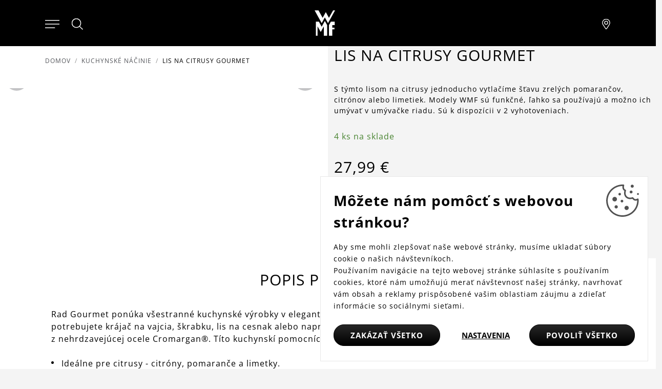

--- FILE ---
content_type: text/html; charset=utf-8
request_url: https://www.wmfsk.sk/lis-na-citrusy-gourmet
body_size: 12129
content:
<!DOCTYPE html>
<html lang="sk">
<head>
<meta http-equiv="Content-Type" content="text/html; charset=utf-8">
<title>Lis na citrusy Gourmet | WMFSK.sk</title>
<link rel="canonical" href="https://www.wmfsk.sk/lis-na-citrusy-gourmet">
<meta name="author" content="Webový servis - https://webovy-servis.cz">
<meta name="robots" content="index, follow">
<meta name="description" content="S týmto lisom na citrusy jednoducho vytlačíme šťavu zrelých pomarančov, citrónov alebo limetiek. Modely WMF sú funkčné, ľahko sa používajú a možno ich umývať v umývačke riadu. Sú k dispozícii v 2 vyhotoveniach.">
<meta name="keywords" content="">
	<title>Lis na citrusy Gourmet  | WMFSK.sk</title>
	<!-- Required meta tags -->
	<meta charset="utf-8">
	<meta name="viewport" content="width=device-width, initial-scale=1, shrink-to-fit=no">

	<!-- CSS -->
<link rel="stylesheet" type="text/css" href="/css/lightGallery.css?h=SW7EFevk0J4kApl4+wvj" nonce="1NfMHB2BuG3asi6kH5rqkQ==" integrity="sha256-0dDrt40FAKSW7EFevk0J4kApl4+wvjQ5wRRiEfE6OPI= sha384-Zw6Nsbx5ckuEDffx8n2yDs7X8QDG+Mn7mGg5flpAdAZ4QWfhft1miKuMeYDtfVs2" crossorigin="anonymous">
<link rel="stylesheet" type="text/css" href="/css/init.css?h=EsTkB0JeNKJD0XeGador" nonce="1NfMHB2BuG3asi6kH5rqkQ==" integrity="sha256-8rhqFle742EsTkB0JeNKJD0XeGadorR1bX1s7Gs8hJI= sha384-w+FRyF1nSCo4SGDTfRqWuhXiT/ujK3DGe4GB5/AS9cbSXqavV3BQagmwsTdJok1E" crossorigin="anonymous">
<link rel="stylesheet" type="text/css" href="/css/app.css?h=rrxEKxBA4vp5YmOdmRl+" nonce="1NfMHB2BuG3asi6kH5rqkQ==" integrity="sha256-WQKem0qXLTrrxEKxBA4vp5YmOdmRl+wKTYW3TpDYJmc= sha384-1XtvGKEZPpenw2P8GVRz4ssSUszjwiQo6vGNMqtmFKWIHyykXfXsN7dNANclXFS3" crossorigin="anonymous">
<link rel="stylesheet" type="text/css" href="/css/product-detail/detail.css?h=FwWtEdg/hZyijn3AANpP" nonce="1NfMHB2BuG3asi6kH5rqkQ==" integrity="sha256-i4xNdY8NylFwWtEdg/hZyijn3AANpPbZKxAQJG/h3vA= sha384-cK4/bXKyPfRj5KSTZY2u8EHIgfOzmmAMMIOC3Krg2Y8W4I6O1JcjOObSDT4zsyis" crossorigin="anonymous">

	<link rel="apple-touch-icon" sizes="57x57" href="/images/favicons/apple-icon-57x57.png">
	<link rel="apple-touch-icon" sizes="60x60" href="/images/favicons/apple-icon-60x60.png">
	<link rel="apple-touch-icon" sizes="72x72" href="/images/favicons/apple-icon-72x72.png">
	<link rel="apple-touch-icon" sizes="76x76" href="/images/favicons/apple-icon-76x76.png">
	<link rel="apple-touch-icon" sizes="114x114" href="/images/favicons/apple-icon-114x114.png">
	<link rel="apple-touch-icon" sizes="120x120" href="/images/favicons/apple-icon-120x120.png">
	<link rel="apple-touch-icon" sizes="144x144" href="/images/favicons/apple-icon-144x144.png">
	<link rel="apple-touch-icon" sizes="152x152" href="/images/favicons/apple-icon-152x152.png">
	<link rel="apple-touch-icon" sizes="180x180" href="/images/favicons/apple-icon-180x180.png">
	<link rel="icon" type="image/png" sizes="192x192"  href="/images/favicons/android-icon-192x192.png">
	<link rel="icon" type="image/png" sizes="32x32" href="/images/favicons/favicon-32x32.png">
	<link rel="icon" type="image/png" sizes="96x96" href="/images/favicons/favicon-96x96.png">
	<link rel="icon" type="image/png" sizes="16x16" href="/images/favicons/favicon-16x16.png">
	<link rel="manifest" href="/images/favicons/manifest.json">
	<meta name="msapplication-TileColor" content="#ffffff">
	<meta name="msapplication-TileImage" content="/images/favicons/ms-icon-144x144.png">
	<meta name="theme-color" content="#ffffff">

        <script type="text/javascript" nonce="1NfMHB2BuG3asi6kH5rqkQ==">
			window.dataLayer = window.dataLayer || [];


                    function gtag_consent() {
                        dataLayer.push(arguments);
                    }

                    var gtagConsent = JSON.parse("[\"consent\",\"default\",{\"functionality_storage\":\"granted\",\"ad_storage\":\"denied\",\"ad_user_data\":\"denied\",\"ad_personalization\":\"denied\",\"analytics_storage\":\"denied\"}]");
                    gtag_consent(...gtagConsent);

                    dataLayer.push(
                            {
    "event": "page_category_identification",
    "page.category.pageType": "product"
}
                    );
        </script>

    <meta name="fn_ga4_active" id="fn_ga4_active">

<meta id="fn_consent_storage_options" name="fn_consent_storage_options" data-options="&#123;&quot;cookieName&quot;:&quot;eu-cookies&quot;}">
<meta id="fn_consent_options" name="fn_consent_options" data-options="&#123;&quot;map&quot;:&#123;&quot;functional&quot;:&quot;functionality_storage&quot;,&quot;adStorage&quot;:&quot;ad_storage&quot;,&quot;adUserData&quot;:&quot;ad_user_data&quot;,&quot;adPersonalization&quot;:&quot;ad_personalization&quot;,&quot;statistics&quot;:&quot;analytics_storage&quot;},&quot;testMode&quot;:false}">

<!-- Google Tag Manager -->
<script id="gtmScript" nonce="1NfMHB2BuG3asi6kH5rqkQ==">(function (w, d, s, l, i){ w[l]=w[l]||[];w[l].push({'gtm.start':
new Date().getTime(),event:'gtm.js'});var f=d.getElementsByTagName(s)[0],
j=d.createElement(s),dl=l!='dataLayer'?'&l='+l:'';j.async=true;j.src=
'//www.googletagmanager.com/gtm.js?id='+i+dl;f.parentNode.insertBefore(j,f);
})(window, document, 'script', 'dataLayer', "GTM-5MHQQH9");</script>
<!-- End Google Tag Manager -->

        <script type="text/javascript" nonce="1NfMHB2BuG3asi6kH5rqkQ==">
			window.dataLayer = window.dataLayer || [];


                    dataLayer.push(
                            {"user":{"isLoggedIn":false,"priceLevel":"standard","customerType":"MOC"}}
                    );

                    dataLayer.push({ecommerce: null});
                    dataLayer.push(
                            {
    "event": "view_item",
    "user": {
        "isLoggedIn": false,
        "customerType": "MO"
    },
    "ecommerce": {
        "items": [
            {
                "item_id": "-",
                "item_name": "Lis na citrusy Gourmet ",
                "currency": "EUR",
                "item_brand": "WMF",
                "item_category": "Kuchynské náčinie",
                "price": 0.0,
                "discount": 0.0,
                "quantity": 1.0
            }
        ],
        "currency": "EUR",
        "value": 0.0
    }
}
                    );
        </script>

		<meta name="facebook-domain-verification" content="r8bymo9q0u08speztfdv5cqpkpidh8" />
<meta name="p:domain_verify" content="881cb15e2d27ed5fb5d4cd933316ae06"/>
</head>
<body id="fn_body" class="subpage">


<script type="text/javascript" src="/js/lazyAssetLoader.js?h=iIe3ocyBfXF4wEo9bNuz/ImN4GJWvA" nonce="1NfMHB2BuG3asi6kH5rqkQ==" integrity="sha256-iIe3ocyBfXF4wEo9bNuz/ImN4GJWvAao/hcWFcJUHRc= sha384-/X3a20Eh/yt53MDSWYjcMNptDttNGLbIs/EjRg/9MDPDfwMFgnt4tvh5N99C0Epa" crossorigin="anonymous"></script>

<header class="s_header">
    <div class="s_header__content">
        <div class="s_header__content-left">

<nav class="c_navigation c_main-menu" aria-label="Hlavní navigace">
    <div class="c_navigation__container">
        <div class="c_navigation__header">
            <div class="c_navigation__header-back">
                <button type="button" tabindex="0">
                    <svg xmlns="http://www.w3.org/2000/svg" viewBox="0 0 6.414 11.414" width="8" height="13">
                        <path fill="none" stroke="currentColor" stroke-linecap="round" d="m5.707.707-5 5 5 5"></path>
                    </svg>
                    Zpět
                </button>
            </div>
            <div class="c_navigation__header-logo">
                <img src="/images/logo.svg" alt="WMF" width="30" height="40">
            </div>
            <div class="c_navigation__header-close">
                <button type="button" tabindex="0" aria-label="Zavřít menu">
                    <svg xmlns="http://www.w3.org/2000/svg" width="21.15" height="21.15" viewBox="0 0 22.562 22.563" role="img">
                        <g fill="none" stroke="currentColor" stroke-linecap="round">
                            <path d="m.707.707 21.147 21.147" data-name="Linie 138"></path>
                            <path d="M.707 21.855 21.854.708" data-name="Linie 139"></path>
                        </g>
                        <title>Zavřít menu</title>
                    </svg>
                </button>
            </div>
        </div>
        <ul class="c_navigation__main c_navigation__level active">
            <li class="c_navigation__item">
                <a href="/kuchynske-spotrebice" class="">
                    Kuchynské spotrebiče
                    <svg xmlns="http://www.w3.org/2000/svg" viewBox="0 0 6.414 11.414" width="8" height="13" role="img">
                        <path fill="none" stroke="currentColor" stroke-linecap="round" d="m.707.707 5 5-5 5"></path>
                    </svg>
                </a>
                <ul class="c_navigation__sub c_navigation__level">
                    <li class="c_navigation__title">Kuchynské spotrebiče</li>
                    <li>
                        <a href="">
                            Varenie
                            <svg xmlns="http://www.w3.org/2000/svg" viewBox="0 0 6.414 11.414" width="8" height="13" role="img">
                                <path fill="none" stroke="currentColor" stroke-linecap="round" d="m.707.707 5 5-5 5"></path>
                            </svg>
                        </a>
                        <ul class="c_navigation__level">
                            <li class="c_navigation__title">Varenie</li>
                            <li><a href="/indukcne-varice">Indukčné variče</a></li>
                            <li><a href="/ryzovary">Ryžovary</a></li>
                            <li><a href="/sous-vide-hrnce">Sous vide varenie</a></li>
                            <li><a href="/varice-vajec">Variče vajec</a></li>
                        </ul>
                    </li>
                    <li>
                        <a href="">
                            Príprava
                            <svg xmlns="http://www.w3.org/2000/svg" viewBox="0 0 6.414 11.414" width="8" height="13" role="img">
                                <path fill="none" stroke="currentColor" stroke-linecap="round" d="m.707.707 5 5-5 5"></path>
                            </svg>
                        </a>
                        <ul class="c_navigation__level">
                            <li class="c_navigation__title">Príprava</li>
                            <li><a href="/kuchynske-roboty">Kuchynské roboty</a></li>
                            <li><a href="/mixery">Mixéry</a></li>
                            <li><a href="/sekaciky">Sekáčiky</a></li>
                            <li><a href="/susicky">Sušičky</a></li>
                            <li><a href="/zmrzlinovace">Zmrzlinovače</a></li>
                        </ul>
                    </li>
                    <li>
                        <a href="">
                            Pečenie
                            <svg xmlns="http://www.w3.org/2000/svg" viewBox="0 0 6.414 11.414" width="8" height="13" role="img">
                                <path fill="none" stroke="currentColor" stroke-linecap="round" d="m.707.707 5 5-5 5"></path>
                            </svg>
                        </a>
                        <ul class="c_navigation__level">
                            <li class="c_navigation__title">Pečenie</li>
                            <li><a href="/grily">Grily</a></li>
                            <li><a href="/hriankovace">Hriankovače</a></li>
                            <li><a href="/teplovzdusne-fritezy">Teplovzdušné fritézy</a></li>
                            <li><a href="/vaflovace-a-palacinkovace">Vaflovače a palacinkovače</a></li>
                        </ul>
                    </li>
                    <li>
                        <a href="">
                            Nápoje
                            <svg xmlns="http://www.w3.org/2000/svg" viewBox="0 0 6.414 11.414" width="8" height="13" role="img">
                                <path fill="none" stroke="currentColor" stroke-linecap="round" d="m.707.707 5 5-5 5"></path>
                            </svg>
                        </a>
                        <ul class="c_navigation__level">
                            <li class="c_navigation__title">Nápoje</li>
                            <li><a href="/plne-automaticke-kavovary">Plne automatické kávovary</a></li>
                            <li><a href="/kavovary-na-prekvapkavanu-kavu">Kávovary na prekvapkávanú kávu</a></li>
                            <li><a href="/mlynceky-na-kavu">Mlynčeky na kávu</a></li>
                            <li><a href="/napenovace-mlieka">Napeňovače mlieka</a></li>
                            <li><a href="/pakove-kavovary">Pákové kávovary</a></li>
                            <li><a href="/rychlovarne-kanvice">Rýchlovarné kanvice</a></li>
                        </ul>
                    </li>
                    <li>
                        <a href="">
                            Ďalší pomocníci
                            <svg xmlns="http://www.w3.org/2000/svg" viewBox="0 0 6.414 11.414" width="8" height="13" role="img">
                                <path fill="none" stroke="currentColor" stroke-linecap="round" d="m.707.707 5 5-5 5"></path>
                            </svg>
                        </a>
                        <ul class="c_navigation__level">
                            <li class="c_navigation__title">Ďalší pomocníci</li>
                            <li><a href="/chladiace-nadoby">Chladiace nádoby</a></li>
                            <li><a href="/ostatni-pomocnici">Ostatní pomocníci</a></li>
                        </ul>
                    </li>
                </ul>
            </li>
            <li class="c_navigation__item">
                <a href="/" class="">
                    Hrnce a panvice
                    <svg xmlns="http://www.w3.org/2000/svg" viewBox="0 0 6.414 11.414" width="8" height="13" role="img">
                        <path fill="none" stroke="currentColor" stroke-linecap="round" d="m.707.707 5 5-5 5"></path>
                    </svg>
                </a>
                <ul class="c_navigation__sub c_navigation__level">
                    <li class="c_navigation__title">Hrnce a panvice</li>
                    <li>
                        <a href="">
                            Hrnce
                            <svg xmlns="http://www.w3.org/2000/svg" viewBox="0 0 6.414 11.414" width="8" height="13" role="img">
                                <path fill="none" stroke="currentColor" stroke-linecap="round" d="m.707.707 5 5-5 5"></path>
                            </svg>
                        </a>
                        <ul class="c_navigation__level">
                            <li class="c_navigation__title">Hrnce</li>
                            <li><a href="/jednotlive-hrnce">Jednotlivé hrnce</a></li>
                            <li><a href="/rajnice">Rajnice</a></li>
                            <li><a href="/sady-hrncov">Sady hrncov</a></li>
                            <li><a href="/prislusenstvo-k-hrncom">Príslušenstvo k hrncom</a></li>
                        </ul>
                    </li>
                    <li>
                        <a href="">
                            Panvice
                            <svg xmlns="http://www.w3.org/2000/svg" viewBox="0 0 6.414 11.414" width="8" height="13" role="img">
                                <path fill="none" stroke="currentColor" stroke-linecap="round" d="m.707.707 5 5-5 5"></path>
                            </svg>
                        </a>
                        <ul class="c_navigation__level">
                            <li class="c_navigation__title">Panvice</li>
                            <li><a href="/panvice-s-rukovatou">Panvice s rukoväťou</a></li>
                            <li><a href="/prislusenstvo-k-panviciam">Príslušenstvo k panviciam</a></li>
                            <li><a href="/servirovacie-panvice">Servírovacie panvice</a></li>
                            <li><a href="/wok-panvice">Wok panvice</a></li>
                        </ul>
                    </li>
                    <li>
                        <a href="">
                            Špeciálny riad
                            <svg xmlns="http://www.w3.org/2000/svg" viewBox="0 0 6.414 11.414" width="8" height="13" role="img">
                                <path fill="none" stroke="currentColor" stroke-linecap="round" d="m.707.707 5 5-5 5"></path>
                            </svg>
                        </a>
                        <ul class="c_navigation__level">
                            <li class="c_navigation__title">Špeciálny riad</li>
                            <li><a href="/click-serve">Click&amp;Serve</a></li>
                            <li><a href="/parne-hrnce-1">Parné hrnce</a></li>
                            <li><a href="/pecenie">Pečenie</a></li>
                            <li><a href="/tlakove-hrnce">Tlakové hrnce</a></li>
                            <li><a href="/prislusenstvo-k-tlakovym-hrncom">Príslušenstvo k tlakovým hrncom</a></li>
                        </ul>
                    </li>
                </ul>
            </li>
            <li class="c_navigation__item">
                <a href="/" class="">
                    Nože a nožnice
                    <svg xmlns="http://www.w3.org/2000/svg" viewBox="0 0 6.414 11.414" width="8" height="13" role="img">
                        <path fill="none" stroke="currentColor" stroke-linecap="round" d="m.707.707 5 5-5 5"></path>
                    </svg>
                </a>
                <ul class="c_navigation__sub c_navigation__level">
                    <li class="c_navigation__title">Nože a nožnice</li>
                    <li>
                        <a href="">
                            Nože
                            <svg xmlns="http://www.w3.org/2000/svg" viewBox="0 0 6.414 11.414" width="8" height="13" role="img">
                                <path fill="none" stroke="currentColor" stroke-linecap="round" d="m.707.707 5 5-5 5"></path>
                            </svg>
                        </a>
                        <ul class="c_navigation__level">
                            <li class="c_navigation__title">Nože</li>
                            <li><a href="/jednotlive-noze">Jednotlivé nože</a></li>
                            <li><a href="/sady-nozov">Sady nožov</a></li>
                            <li><a href="/sady-nozov-s-blokom">Sady nožov s blokom</a></li>
                        </ul>
                    </li>
                    <li>
                        <a href="">
                            Nožnice
                            <svg xmlns="http://www.w3.org/2000/svg" viewBox="0 0 6.414 11.414" width="8" height="13" role="img">
                                <path fill="none" stroke="currentColor" stroke-linecap="round" d="m.707.707 5 5-5 5"></path>
                            </svg>
                        </a>
                        <ul class="c_navigation__level">
                            <li class="c_navigation__title">Nožnice</li>
                            <li><a href="/noznice">Nožnice</a></li>
                        </ul>
                    </li>
                    <li>
                        <a href="">
                            Doplnky
                            <svg xmlns="http://www.w3.org/2000/svg" viewBox="0 0 6.414 11.414" width="8" height="13" role="img">
                                <path fill="none" stroke="currentColor" stroke-linecap="round" d="m.707.707 5 5-5 5"></path>
                            </svg>
                        </a>
                        <ul class="c_navigation__level">
                            <li class="c_navigation__title">Doplnky</li>
                            <li><a href="/bloky-na-noze">Bloky na nože</a></li>
                            <li><a href="/dosticky">Dostičky</a></li>
                            <li><a href="/ocielky-a-brusky">Ocieľky a brúsky</a></li>
                        </ul>
                    </li>
                </ul>
            </li>
            <li class="c_navigation__item">
                <a href="/pribory-1" class="">
                    Príbory
                    <svg xmlns="http://www.w3.org/2000/svg" viewBox="0 0 6.414 11.414" width="8" height="13" role="img">
                        <path fill="none" stroke="currentColor" stroke-linecap="round" d="m.707.707 5 5-5 5"></path>
                    </svg>
                </a>
                <ul class="c_navigation__sub c_navigation__level">
                    <li class="c_navigation__title">Príbory</li>
                    <li>
                        <a href="">
                            Pre deti
                            <svg xmlns="http://www.w3.org/2000/svg" viewBox="0 0 6.414 11.414" width="8" height="13" role="img">
                                <path fill="none" stroke="currentColor" stroke-linecap="round" d="m.707.707 5 5-5 5"></path>
                            </svg>
                        </a>
                        <ul class="c_navigation__level">
                            <li class="c_navigation__title">Pre deti</li>
                            <li><a href="/detske-jedalenske-supravy">Detské jedálenské súpravy</a></li>
                            <li><a href="/detske-pribory">Detské príbory</a></li>
                        </ul>
                    </li>
                    <li>
                        <a href="">
                            Na stôl
                            <svg xmlns="http://www.w3.org/2000/svg" viewBox="0 0 6.414 11.414" width="8" height="13" role="img">
                                <path fill="none" stroke="currentColor" stroke-linecap="round" d="m.707.707 5 5-5 5"></path>
                            </svg>
                        </a>
                        <ul class="c_navigation__level">
                            <li class="c_navigation__title">Na stôl</li>
                            <li><a href="/sady-lyziciek-a-vidliciek">Sady lyžičiek a vidličiek</a></li>
                            <li><a href="/sady-priborov">Sady príborov</a></li>
                            <li><a href="/steakove-pribory">Špeciálne príbory</a></li>
                        </ul>
                    </li>
                    <li>
                        <a href="">
                            Na servírovanie
                            <svg xmlns="http://www.w3.org/2000/svg" viewBox="0 0 6.414 11.414" width="8" height="13" role="img">
                                <path fill="none" stroke="currentColor" stroke-linecap="round" d="m.707.707 5 5-5 5"></path>
                            </svg>
                        </a>
                        <ul class="c_navigation__level">
                            <li class="c_navigation__title">Na servírovanie</li>
                            <li><a href="/servirovacie-pribory">Servírovacie príbory</a></li>
                            <li><a href="/naberacky-a-lyzice">Naberačky a lyžice</a></li>
                        </ul>
                    </li>
                </ul>
            </li>
            <li class="c_navigation__item">
                <a href="/" class="">
                    Stolovanie
                    <svg xmlns="http://www.w3.org/2000/svg" viewBox="0 0 6.414 11.414" width="8" height="13" role="img">
                        <path fill="none" stroke="currentColor" stroke-linecap="round" d="m.707.707 5 5-5 5"></path>
                    </svg>
                </a>
                <ul class="c_navigation__sub c_navigation__level">
                    <li class="c_navigation__title">Stolovanie</li>
                    <li>
                        <a href="">
                            Na víno
                            <svg xmlns="http://www.w3.org/2000/svg" viewBox="0 0 6.414 11.414" width="8" height="13" role="img">
                                <path fill="none" stroke="currentColor" stroke-linecap="round" d="m.707.707 5 5-5 5"></path>
                            </svg>
                        </a>
                        <ul class="c_navigation__level">
                            <li class="c_navigation__title">Na víno</li>
                            <li><a href="/barmanske-potreby">Barmanské potreby</a></li>
                            <li><a href="/karafy-a-pohare-na-vino">Karafy a poháre na víno</a></li>
                        </ul>
                    </li>
                    <li>
                        <a href="">
                            Na čaj a kávu
                            <svg xmlns="http://www.w3.org/2000/svg" viewBox="0 0 6.414 11.414" width="8" height="13" role="img">
                                <path fill="none" stroke="currentColor" stroke-linecap="round" d="m.707.707 5 5-5 5"></path>
                            </svg>
                        </a>
                        <ul class="c_navigation__level">
                            <li class="c_navigation__title">Na čaj a kávu</li>
                            <li><a href="/kanvice">Kanvice</a></li>
                            <li><a href="/izolacne-hrnceky-a-kanvice">Izolačné hrnčeky a kanvice</a></li>
                            <li><a href="/pohare-a-hrnceky">Poháre a hrnčeky</a></li>
                            <li><a href="/prislusenstvo-1">Príslušenstvo</a></li>
                        </ul>
                    </li>
                    <li>
                        <a href="">
                            Na vodu
                            <svg xmlns="http://www.w3.org/2000/svg" viewBox="0 0 6.414 11.414" width="8" height="13" role="img">
                                <path fill="none" stroke="currentColor" stroke-linecap="round" d="m.707.707 5 5-5 5"></path>
                            </svg>
                        </a>
                        <ul class="c_navigation__level">
                            <li class="c_navigation__title">Na vodu</li>
                            <li><a href="/karafy-na-vodu">Karafy na vodu</a></li>
                            <li><a href="/flase">Fľaše</a></li>
                            <li><a href="/pohare">Poháre</a></li>
                            <li><a href="/slamky">Slamky</a></li>
                        </ul>
                    </li>
                    <li>
                        <a href="">
                            Na dekoráciu stola
                            <svg xmlns="http://www.w3.org/2000/svg" viewBox="0 0 6.414 11.414" width="8" height="13" role="img">
                                <path fill="none" stroke="currentColor" stroke-linecap="round" d="m.707.707 5 5-5 5"></path>
                            </svg>
                        </a>
                        <ul class="c_navigation__level">
                            <li class="c_navigation__title">Na dekoráciu stola</li>
                            <li><a href="/kose-a-misy-na-ovocie">Koše a misy na ovocie</a></li>
                            <li><a href="/pomocnici-na-stol">Pomocníci na stôl</a></li>
                            <li><a href="/servirovanie">Servírovanie</a></li>
                            <li><a href="/solnicky-a-korenicky">Soľničky, koreničky a mlynčeky</a></li>
                        </ul>
                    </li>
                </ul>
            </li>
            <li class="c_navigation__item">
                <a href="/" class="">
                    Kuchynské náčinie
                    <svg xmlns="http://www.w3.org/2000/svg" viewBox="0 0 6.414 11.414" width="8" height="13" role="img">
                        <path fill="none" stroke="currentColor" stroke-linecap="round" d="m.707.707 5 5-5 5"></path>
                    </svg>
                </a>
                <ul class="c_navigation__sub c_navigation__level">
                    <li class="c_navigation__title">Kuchynské náčinie</li>
                    <li>
                        <a href="">
                            Na bylinky
                            <svg xmlns="http://www.w3.org/2000/svg" viewBox="0 0 6.414 11.414" width="8" height="13" role="img">
                                <path fill="none" stroke="currentColor" stroke-linecap="round" d="m.707.707 5 5-5 5"></path>
                            </svg>
                        </a>
                        <ul class="c_navigation__level">
                            <li class="c_navigation__title">Na bylinky</li>
                            <li><a href="/samozavlazovacie-kvetinace">Samozavlažovacie kvetináče</a></li>
                        </ul>
                    </li>
                    <li>
                        <a href="">
                            Skladovanie
                            <svg xmlns="http://www.w3.org/2000/svg" viewBox="0 0 6.414 11.414" width="8" height="13" role="img">
                                <path fill="none" stroke="currentColor" stroke-linecap="round" d="m.707.707 5 5-5 5"></path>
                            </svg>
                        </a>
                        <ul class="c_navigation__level">
                            <li class="c_navigation__title">Skladovanie</li>
                            <li><a href="/dozy">Dózy</a></li>
                            <li><a href="/drziaky">Držiaky</a></li>
                            <li><a href="/misy">Misy</a></li>
                        </ul>
                    </li>
                    <li>
                        <a href="">
                            Na prípravu
                            <svg xmlns="http://www.w3.org/2000/svg" viewBox="0 0 6.414 11.414" width="8" height="13" role="img">
                                <path fill="none" stroke="currentColor" stroke-linecap="round" d="m.707.707 5 5-5 5"></path>
                            </svg>
                        </a>
                        <ul class="c_navigation__level">
                            <li class="c_navigation__title">Na prípravu</li>
                            <li><a href="/cedidla">Cedidlá</a></li>
                            <li><a href="/lisy">Lisy</a></li>
                            <li><a href="/ostatne-nacinie">Ostatné náčinie</a></li>
                            <li><a href="/struhadla-krajace-a-skrabky">Strúhadlá a krájače</a></li>
                            <li><a href="/skrabky">Škrabky</a></li>
                        </ul>
                    </li>
                    <li>
                        <a href="">
                            Na varenie
                            <svg xmlns="http://www.w3.org/2000/svg" viewBox="0 0 6.414 11.414" width="8" height="13" role="img">
                                <path fill="none" stroke="currentColor" stroke-linecap="round" d="m.707.707 5 5-5 5"></path>
                            </svg>
                        </a>
                        <ul class="c_navigation__level">
                            <li class="c_navigation__title">Na varenie</li>
                            <li><a href="/obracacky">Obracačky</a></li>
                            <li><a href="/pomocnici-do-kuchyne">Ostatní pomocníci</a></li>
                            <li><a href="/teplomery">Teplomery</a></li>
                        </ul>
                    </li>
                    <li>
                        <a href="/kuchynske-nacinie">
                            Na pečenie
                            <svg xmlns="http://www.w3.org/2000/svg" viewBox="0 0 6.414 11.414" width="8" height="13" role="img">
                                <path fill="none" stroke="currentColor" stroke-linecap="round" d="m.707.707 5 5-5 5"></path>
                            </svg>
                        </a>
                        <ul class="c_navigation__level">
                            <li class="c_navigation__title">Na pečenie</li>
                            <li><a href="/metly">Metly</a></li>
                            <li><a href="/stierky-a-maslovacky">Stierky a mašľovačky</a></li>
                            <li><a href="/vahy">Váženie a meranie</a></li>
                        </ul>
                    </li>
                </ul>
            </li>
            <li class="c_navigation__item">
                <a href="/blog" class="">
                    Ponuky &amp; novinky
                </a>
            </li>
        </ul>
    </div>
</nav>            <div>
                <button type="button" class="s_header__content-menu-btn" aria-label="Otevřít menu">
                    <svg xmlns="http://www.w3.org/2000/svg" viewBox="0 0 27 15" width="28"
                         height="16" role="img">
                        <g fill="currentColor" stroke="currentColor" stroke-linecap="round">
                            <path d="M.5.5h26" data-name="Linie 91"></path>
                            <path d="M.5 7.5h26" data-name="Linie 92"></path>
                            <path d="M.5 14.5H18" data-name="Linie 93"></path>
                        </g>
                        <title>Menu</title>
                    </svg>
                </button>
                <button type="button" class="s_header__content-close-btn" tabindex="0" aria-label="Zavřít menu">
                    <svg xmlns="http://www.w3.org/2000/svg" width="21.15" height="21.15" viewBox="0 0 22.562 22.563" role="img">
                        <g fill="none" stroke="currentColor" stroke-linecap="round">
                            <path d="m.707.707 21.147 21.147" data-name="Linie 138"></path>
                            <path d="M.707 21.855 21.854.708" data-name="Linie 139"></path>
                        </g>
                        <title>Zavřít menu</title>
                    </svg>
                </button>
            </div>
            <div class="s_header__search">
                <button type="button" class="s_header__content-search-btn" id="search-form-btn" aria-label="Hledat">
                    <svg xmlns="http://www.w3.org/2000/svg" width="24" height="24" class="pt-[7px] hover:text-tertiary-darker" role="img">
                        <g stroke="currentColor" data-name="Gruppe 2422" transform="translate(.5 .5)">
                            <circle cx="8.582" cy="8.582" r="8.582" fill="none" stroke-linecap="square" data-name="Ellipse 2"></circle>
                            <path fill="currentColor" stroke-linecap="round" d="m14.744 14.887 5.792 5.687" data-name="Pfad 429"></path>
                        </g>
                        <title>Hledat</title>
                    </svg>
                </a>
<form action="/lis-na-citrusy-gourmet" method="post" id="frm-searchProducts-form" class="s_header__search-form" role="search">
	<fieldset>
		<label for="search-input" class="visually-hidden">Hledat</label>
		<input type="text" name="query" placeholder="Hľadať" id="frm-searchProducts-form-query" required data-nette-rules='[{"op":":filled","msg":"search"}]' class="form-control">
	</fieldset>
<input type="hidden" name="_do" value="searchProducts-form-submit"></form>
            </div>
		</div>
		<div class="s_header__content-logo">
			<a href="/">
				<img src="/images/logo.svg" alt="WMF" width="40" height="50">
			</a>
        </div>
        <div class="s_header__content-right">
            <a href="/najst-pobocku" class="s_header__content-branch-btn" aria-label="Najít pobočku">
                <svg xmlns="http://www.w3.org/2000/svg" viewBox="0 0 17.438 22.861" width="18" height="20" role="img">
                    <g data-name="Group 2478">
                        <g fill="none" stroke="currentColor" stroke-linecap="round" stroke-linejoin="round" data-name="Group 2430"
                           transform="translate(.5 .5)">
                            <path d="m9.028 21.43.129-.184.364-.526a246 246 0 0 0 5.48-8.294 10.6 10.6 0 0 0 1.437-4.5A8.075 8.075 0 0 0 8.219.001 8.075 8.075 0 0 0 0 7.927a7.4 7.4 0 0 0 1.437 4.5c.388.611 1.41 2.158 2.878 4.359l.029.043c.671 1.006 1.39 2.081 2.109 3.155l.695 1.037.264.393a.965.965 0 0 0 1.617.013Z"
                                  data-name="Path 1872"></path>
                            <circle cx="3.514" cy="3.514" r="3.514" data-name="Ellipse 148" transform="translate(4.705 4.428)"></circle>
                        </g>
                    </g>
                    <title>Pobočky</title>
                </svg>
            </a>
        </div>
	</div>
</header>
<main>

<nav aria-label="breadcrumb">
	<ol class="breadcrumb mb-4">
		<li class="breadcrumb-item"><a href="/">Domov</a></li>

				<li class="breadcrumb-item"><a href="/kuchynske-nacinie">Kuchynské náčinie</a></li>
		<li class="breadcrumb-item active" aria-current="page">Lis na citrusy Gourmet </li>
	</ol>
</nav>


<main>
	<section class="s_detail row">

<div class="col-xl-6 s_detail__img">
	<div class="swiper swiper-product-detail" id="fn_product-detail">
		<div class="swiper-wrapper">
		</div>
		<div class="swiper-button-next"></div>
		<div class="swiper-button-prev"></div>
		<div class="swiper-pagination"></div>
	</div>
</div>




		<div class="col-xl-6 s_detail__content p_indent">
			<div>

<h1 class="h2 s_detail__content-title">Lis na citrusy Gourmet </h1>
<p class="s_detail__content-description">
		S týmto lisom na citrusy jednoducho vytlačíme šťavu zrelých pomarančov, citrónov alebo limetiek. Modely WMF sú funkčné, ľahko sa používajú a možno ich umývať v umývačke riadu. Sú k dispozícii v 2 vyhotoveniach.
</p>

    <p class="s_detail__state s_detail__state--success">
            4 ks na sklade
    </p>
    <div class="s_detail__n-price">
        <span>27,99 €</span>
        <span>23,33 € bez DPH</span>
    </div>
    <div class="s_detail__pieces">
        <div data-product-amount-block>
            <div class="c_d-pieces">
                <button type="button" class="c_d-pieces__plus" amount-plus>+</button>
                <input type="text" product-amount data-add-to-basket="/lis-na-citrusy-gourmet?homeAndCookBasket-amountString=--AMOUNT--&amp;do=homeAndCookBasket-addToBasket" class="c_d-pieces__num" value="1" step="1" min="1" max="4">
                <button type="button" class="c_d-pieces__minus" amount-minus>&minus;</button>
            </div>
            <div class="s_detail__pieces__btn">
                <button class="s_detail__buy-btn" data-product-add><span>Kúpiť na HomeAndCook.sk</span></button>
                <div class="s_detail__pieces__help">Ak si chcete kúpiť, budete presmerovaní na oficiálny eshop WMF na adrese <a href="https://www.homeandcook.sk/">HomeAndCook.sk</a>.</div>
            </div>
        </div>
    </div>



			</div>
		</div>
	</section>
	<section class="s_description bg-white p_indent-2x">
		<div class="container-small s_formatted-txt">
			<h2 class="s_description__title text-center">Popis produktu</h2>
			<div class="s_description__content s_formatted-txt" id="fn_description-content">
				<div>Rad Gourmet ponúka všestranné kuchynské výrobky v elegantnom dizajne, ktoré by určite nemali chýbať vo vašej výbave - či už potrebujete krájač na vajcia, škrabku, lis na cesnak alebo napríklad paličku na mäso. Skvelá kvalita je dosiahnutá vďaka výrobe z nehrdzavejúcej ocele Cromargan®. Títo kuchynskí pomocníci sú robustní, odolní a je ľahké sa o nich starať.&nbsp;<br><br></div><ul><li>Ideálne pre citrusy - citróny, pomaranče a limetky.&nbsp;</li><li>Obojstranné rukoväte pre lepšie držanie.&nbsp;</li><li>Materiál: nehrdzavejúca oceľ Cromargan®, ktorá je rozmerovo stabilná, vhodná pre umývanie v umývačke, odolná voči kyselinám, korózii a extrémne odolná proti poškriabaniu.</li><li>Čistenie: je možné umývať v umývačke.</li></ul>
			</div>
			<div class="mt-4 text-center">
				<button type="button" class="btn btn-outline-dark btn-ico-plus" id="fn_description-btn">Zobraziť viac</button>
			</div>
		</div>
	</section>
	

<section class="s_product-params p_indent-top p_indent-bottom-2x">
	<div class="container-small">
		<ul class="nav nav-tabs p_indent-bottom" id="myTab" role="tablist">
			<li class="nav-item" role="presentation">
				<button class="nav-link active" id="specification-tab" data-bs-toggle="tab" data-bs-target="#specification-tab-pane" type="button" role="tab" aria-controls="specification-tab-pane" aria-selected="true">Špecifikácie</button>
			</li>
		</ul>
		<div class="tab-content" id="myTabContent">
			<div class="tab-pane show active" id="specification-tab-pane" role="tabpanel" aria-labelledby="specification-tab" tabindex="0">
				<h2 class="h1 text-center text-white">Špecifikácie</h2>
				<div class="s_product-params__content" id="fn_params-content">
					<div class="table-responsive">
						<table class="table">
								<tr>
									<th>Číslo produktu</th>
									<td>646899990</td>
								</tr>
								<tr>
									<th>EAN</th>
									<td>4000530538840</td>
								</tr>
									<tr>
										<th>Značka</th>
										<td>WMF</td>
									</tr>
								<tr>
									<th>Farba</th>
									<td>nerez</td>
								</tr>
								<tr>
									<th>Množstvo v balení (ks)</th>
									<td>1</td>
								</tr>
								<tr>
									<th>Rad</th>
									<td>Gourmet</td>
								</tr>
								<tr>
									<th>Hlavný materiál</th>
									<td>nehrdzavejúca oceľ Cromargan® 18/10</td>
								</tr>
								<tr>
									<th>Starostlivosť o výrobky</th>
									<td>možno umývať v umývačke</td>
								</tr>
								<tr>
									<th>Obsah balenia</th>
									<td>1x lis na citrusy</td>
								</tr>
								<tr>
									<th>Priemer (cm)</th>
									<td>9</td>
								</tr>
						</table>
					</div>
				</div>
				<div class="mt-4 text-center">
					<a href="#" class="btn btn-outline-light btn-ico-plus-white" id="fn_params-btn">Zobraziť viac</a>
				</div>
			</div>
		</div>
	</div>
</section>	
</main>
</main>

<footer class="s_footer p_indent-top-2x pb-4">
	<div class="container">

		<div class="s_footer__cols p_indent-bottom">
	<div>
		<p class="d-none d-xxl-block"><strong>Nože a krájače</strong></p>
		<button type="button" class="d-xxl-none collapsed" data-bs-toggle="collapse" data-bs-target="#fn_footer-0" role="button" aria-expanded="false" aria-controls="fn_footer-0">Nože a krájače</button>
			<ul class="list-unstyled collapse" id="fn_footer-0">
					<li>
						<a href="/jednotlive-noze">Jednotlivé nože</a>
					</li>
					<li>
						<a href="/sady-nozov">Sady nožov</a>
					</li>
					<li>
						<a href="/sady-nozov-s-blokom">Sady nožov s blokom</a>
					</li>
					<li>
						<a href="/noznice">Nožnice</a>
					</li>
					<li>
						<a href="/dosticky">Dostičky</a>
					</li>
					<li>
						<a href="/bloky-na-noze">Bloky na nože</a>
					</li>
					<li>
						<a href="/ocielky-a-brusky">Ocieľky a brúsky</a>
					</li>
			</ul>
	</div>
	<div>
		<p class="d-none d-xxl-block"><strong>Hrnce a panvice</strong></p>
		<button type="button" class="d-xxl-none collapsed" data-bs-toggle="collapse" data-bs-target="#fn_footer-1" role="button" aria-expanded="false" aria-controls="fn_footer-1">Hrnce a panvice</button>
			<ul class="list-unstyled collapse" id="fn_footer-1">
					<li>
						<a href="/jednotlive-hrnce">Jednotlivé hrnce</a>
					</li>
					<li>
						<a href="/sady-hrncov">Sady hrncov</a>
					</li>
					<li>
						<a href="/rajnice">Rajnice</a>
					</li>
					<li>
						<a href="/prislusenstvo-k-hrncom">Príslušenstvo k hrncom</a>
					</li>
					<li>
						<a href="/panvice-s-rukovatou">Panvice s rukoväťou</a>
					</li>
					<li>
						<a href="/servirovacie-panvice">Servírovacie panvice</a>
					</li>
					<li>
						<a href="/wok-panvice">Wok panvice</a>
					</li>
					<li>
						<a href="/tlakove-hrnce">Tlakové hrnce</a>
					</li>
					<li>
						<a href="/parne-hrnce-1">Parné hrnce</a>
					</li>
					<li>
						<a href="/pecenie">Pečenie</a>
					</li>
			</ul>
	</div>
	<div>
		<p class="d-none d-xxl-block"><strong>Kuchynské náčinie</strong></p>
		<button type="button" class="d-xxl-none collapsed" data-bs-toggle="collapse" data-bs-target="#fn_footer-2" role="button" aria-expanded="false" aria-controls="fn_footer-2">Kuchynské náčinie</button>
			<ul class="list-unstyled collapse" id="fn_footer-2">
					<li>
						<a href="/samozavlazovacie-kvetinace">Samozavlažovacie kvetináče</a>
					</li>
					<li>
						<a href="/dozy">Dózy</a>
					</li>
					<li>
						<a href="/misy">Misy</a>
					</li>
					<li>
						<a href="/drziaky">Držiaky</a>
					</li>
					<li>
						<a href="/struhadla-krajace-a-skrabky">Strúhadlá a krájače</a>
					</li>
					<li>
						<a href="/lisy">Lisy</a>
					</li>
					<li>
						<a href="/vahy">Váženie a meranie</a>
					</li>
					<li>
						<a href="/cedidla">Cedidlá</a>
					</li>
					<li>
						<a href="/obracacky">Obracačky</a>
					</li>
					<li>
						<a href="/pomocnici-do-kuchyne">Ostatní pomocníci</a>
					</li>
			</ul>
	</div>
	<div>
		<p class="d-none d-xxl-block"><strong>Stolovanie</strong></p>
		<button type="button" class="d-xxl-none collapsed" data-bs-toggle="collapse" data-bs-target="#fn_footer-3" role="button" aria-expanded="false" aria-controls="fn_footer-3">Stolovanie</button>
			<ul class="list-unstyled collapse" id="fn_footer-3">
					<li>
						<a href="/barmanske-potreby">Barmanské potreby</a>
					</li>
					<li>
						<a href="/karafy-a-pohare-na-vino">Karafy a poháre na víno</a>
					</li>
					<li>
						<a href="/kanvice">Kanvice</a>
					</li>
					<li>
						<a href="/prislusenstvo-1">Príslušenstvo</a>
					</li>
					<li>
						<a href="/izolacne-hrnceky-a-kanvice">Izolačné hrnčeky a kanvice</a>
					</li>
					<li>
						<a href="/pohare-a-hrnceky">Poháre a hrnčeky</a>
					</li>
					<li>
						<a href="/karafy-na-vodu">Karafy na vodu</a>
					</li>
					<li>
						<a href="/slamky">Slamky</a>
					</li>
					<li>
						<a href="/pohare">Poháre</a>
					</li>
					<li>
						<a href="/kose-a-misy-na-ovocie">Koše a misy na ovocie</a>
					</li>
			</ul>
	</div>
			<div>
				<ul class="list-inline">
					<li class="list-inline-item">
						<a href="https://www.youtube.com/channel/UCrrdylOSTRRm6kZzLKAZfLQ">
							<svg xmlns="http://www.w3.org/2000/svg" width="40" height="40" role="img">
								<path fill="currentColor" d="M30.193 14.254a2.58 2.58 0 0 0-1.823-1.823C26.762 12 20.312 12 20.312 12s-6.449 0-8.058.431a2.58 2.58 0 0 0-1.823 1.823 37 37 0 0 0-.431 6 37 37 0 0 0 .431 6 2.58 2.58 0 0 0 1.823 1.823c1.609.431 8.058.431 8.058.431s6.449 0 8.058-.431a2.58 2.58 0 0 0 1.823-1.823 37 37 0 0 0 .431-6 37 37 0 0 0-.431-6M18.25 22.929v-5.358a.516.516 0 0 1 .773-.447l4.641 2.676a.516.516 0 0 1 0 .893l-4.641 2.679a.515.515 0 0 1-.773-.443">
								</path>
								<g fill="none" stroke="currentColor" stroke-width="1.5" data-name="Ellipse 108">
									<circle cx="20" cy="20" r="20" stroke="none"></circle>
									<circle cx="20" cy="20" r="19.25"></circle>
								</g>
								<title>youtube</title>
							</svg>
						</a>
					</li>
					<li class="list-inline-item">
						<a href="https://www.instagram.com/wmf_cesko_slovensko/">
							<svg xmlns="http://www.w3.org/2000/svg" width="40" height="40" role="img">
								<g fill="none" stroke="currentColor" stroke-width="1.5" data-name="Ellipse 113">
									<circle cx="20" cy="20" r="20" stroke="none"></circle>
									<circle cx="20" cy="20" r="19.25"></circle>
								</g>
								<path fill="currentColor" d="M16.1 9.894a6.11 6.11 0 0 0-6.1 6.1v7.954a6.11 6.11 0 0 0 6.1 6.1h7.954a6.11 6.11 0 0 0 6.1-6.1v-7.954a6.11 6.11 0 0 0-6.1-6.1Zm0 1.591h7.954a4.5 4.5 0 0 1 4.506 4.509v7.954a4.5 4.5 0 0 1-4.508 4.508H16.1a4.5 4.5 0 0 1-4.508-4.508v-7.954a4.5 4.5 0 0 1 4.508-4.509m9.28 2.121a1.061 1.061 0 1 0 1.061 1.061 1.06 1.06 0 0 0-1.062-1.061Zm-5.3 1.061a5.3 5.3 0 1 0 5.3 5.3 5.315 5.315 0 0 0-5.304-5.3Zm0 1.591a3.712 3.712 0 1 1-3.712 3.712 3.7 3.7 0 0 1 3.708-3.712Z">
								</path>
								<title>instagram</title>
							</svg>
						</a>
					</li>
					<li class="list-inline-item">
						<a href="https://www.facebook.com/WMFczsk/">
							<svg xmlns="http://www.w3.org/2000/svg" width="40" height="40" role="img">
								<path fill="currentColor" d="M19.968 10.005a10.307 10.307 0 0 0-1.2 20.493v-7.453h-1.661a1.355 1.355 0 0 1-1.355-1.355 1.355 1.355 0 0 1 1.355-1.355h1.663v-1.8c0-2.986 1.455-4.3 3.937-4.3q.55 0 .95.022a1.23 1.23 0 0 1 1.164 1.235 1.237 1.237 0 0 1-1.237 1.237h-.456c-1.054 0-1.422 1-1.422 2.125v1.482h1.928a.994.994 0 0 1 .983 1.146l-.111.723a1 1 0 0 1-.983.843h-1.817v7.473a10.308 10.308 0 0 0-1.738-20.516">
								</path>
								<g fill="none" stroke="currentColor" stroke-width="1.5" data-name="Ellipse 104">
									<circle cx="20" cy="20" r="20" stroke="none"></circle>
									<circle cx="20" cy="20" r="19.25"></circle>
								</g>
								<title>facebook</title>
							</svg>
						</a>
					</li>
				</ul>
			</div>
		</div>

		<div class="s_footer__line">
			<div class="s_footer__line-left">
				<div>
					<img src="/images/logo.svg" alt="WMF" width="30" height="40">
				</div>
<ul class="list-inline">
	<li class="list-inline-item">
			<a href="https://www.wmf.cz">CS</a>
	</li>
	<li class="list-inline-item">
			<span>SK</span>
	</li>
	<li class="list-inline-item">
			<a href="https://www.wmf.hu">HU</a>
	</li>
</ul>			</div>
			<div class="s_footer__line-copy">&copy; 2025 WMF – Všetky práva vyhradené</div>
		</div>
</footer>

<a href="#fn_body" class="p_scroll-up d-none" id="fn_scroll-up" aria-label="Odscrolovat nahoru">
	<svg xmlns="http://www.w3.org/2000/svg" width="45" height="45" viewBox="0 0 45 45">
		<g transform="translate(0 45) rotate(-90)">
			<path d="M22.5,0A22.5,22.5,0,1,1,0,22.5,22.5,22.5,0,0,1,22.5,0Z" fill="currentColor"></path>
			<g transform="translate(0 0)">
				<path d="M30.605,22.5H14.365" transform="translate(-0.354)" fill="none" stroke="#fff" stroke-linecap="round" stroke-width="1"></path>
				<path d="M20.48,35.788v-9h-9" transform="translate(35.45 -10.923) rotate(45)" fill="none" stroke="#fff" stroke-linecap="round" stroke-width="1"></path>
			</g>
		</g>
	</svg>
</a><div class="c_cookies-box d-none" id="cookies-box">
	<p class="c_cookies-box__headline">Môžete nám pomôcť s webovou stránkou?</p>
	<div class="c_cookies-box__content">
		<div>Aby sme mohli zlepšovať naše webové stránky, musíme ukladať súbory cookie o našich návštevníkoch. <button data-toggle="collapse" data-target="#fn_cookie-text" class="d-sm-none"></button></div>
		<div class="collapse c_cookies-box__h-text" id="fn_cookie-text"><p class="text-left">Používaním navigácie na tejto webovej stránke súhlasíte s používaním cookies, ktoré nám umožňujú merať návštevnosť našej stránky, navrhovať vám obsah a reklamy prispôsobené vašim oblastiam záujmu a zdieľať informácie so sociálnymi sieťami.</p></div>
	</div>
	<div class="c_cookies-box__btns">
		<a id="cookie-deny_all" href="#" class="btn btn-dark btn-normal mb-1">Zakázať všetko</a>
		<div>
			<button type="button" class="btn btn-link text-dark collapsed" data-toggle="collapse" data-target="#fn_cookie-settings">Nastavenia</button>
			<a id="cookie-allow_all" href="#" class="btn btn-dark">Povoliť všetko</a>
		</div>
	</div>
	<form action="#" id="fn_cookie-settings" class="c_cookies-box__settings collapse">
		<div>
			<div class="custom-control custom-control-inline custom-checkbox mr-1">
				<input type="checkbox" class="custom-control-input" id="choose-1" checked disabled name="functional">
				<label class="custom-control-label" for="choose-1">Požadované</label>
			</div>
			<div class="custom-control custom-control-inline custom-checkbox mr-1">
				<input type="checkbox" class="custom-control-input" id="choose-2" name="statistics">
				<label class="custom-control-label" for="choose-2">Analytické</label>
			</div>
			<div class="custom-control custom-control-inline custom-checkbox mr-1">
				<input type="checkbox" class="custom-control-input" id="choose-3" name="marketing">
				<label class="custom-control-label" for="choose-3">Marketing</label>
			</div>
		</div>
		<button id="cookie-save" type="submit" class="btn btn-primary">Možnosti ukladania</button>
	</form>
</div>



    <span data-google_map_key="AIzaSyBr07hPjbR5G8KlOHS8H38uxzm_yEiXpuQ"></span>




    <div id="fb-root"></div>
    <script nonce="1NfMHB2BuG3asi6kH5rqkQ==">
		window.fbAsyncInit = function () {
			// init the FB JS SDK
			FB.init({
				appId: "397636337454600", // App ID from the App Dashboard
				status: true, // check the login status upon init?
				cookie: true, // set sessions cookies to allow your server to access the session?
				xfbml: true  // parse XFBML tags on this page?
			});

			// Additional initialization code such as adding Event Listeners goes here
		};

		// Load the SDK's source Asynchronously
		// Note that the debug version is being actively developed and might
		// contain some type checks that are overly strict.
		// Please report such bugs using the bugs tool.
		(function (d, debug) {
			var js, id = 'facebook-jssdk', ref = d.getElementsByTagName('script')[0];
			if (d.getElementById(id)) {
				return;
			}
			js = d.createElement('script');
			js.id = id;
			js.async = true;
			js.src = "//connect.facebook.net/cs_CZ/all" + (debug ? "/debug" : "") + ".js";
			ref.parentNode.insertBefore(js, ref);
		}(document, /*debug*/ false));
    </script>



	<script type="application/ld+json">{
    "@context": "https://schema.org",
    "@type": "Product",
    "name": "Lis na citrusy Gourmet ",
    "offers": {
        "@type": "Offer",
        "priceCurrency": "EUR",
        "price": 0.0,
        "url": "https://www.wmfsk.sk/lis-na-citrusy-gourmet"
    },
    "description": "S týmto lisom na citrusy jednoducho vytlačíme šťavu zrelých pomarančov, citrónov alebo limetiek. Modely WMF sú funkčné, ľahko sa používajú a možno ich umývať v umývačke riadu. Sú k dispozícii v 2 vyhotoveniach.",
    "mpn": "646899990",
    "sku": "646899990",
    "gtin13": "4000530538840",
    "brand": {
        "@type": "Thing",
        "name": "WMF"
    },
    "image": "https://www.wmfsk.sk/webtemp/files/products/2/5/5269/640_480_100__fit__product-8101-8097-0.jpg"
}</script>


<a href="#body" class="p_scroll-top" id="fn_scroll-top"></a>

<script type="text/javascript" src="/js/lightGallery.js?h=fjwm4dqkjnqhQOX7XymvSM2di0+1OD" nonce="1NfMHB2BuG3asi6kH5rqkQ==" integrity="sha256-fjwm4dqkjnqhQOX7XymvSM2di0+1ODrnuwYXwpKmx2s= sha384-CF79btKNe2zXodD/KzYQzFkcWcdS7MzNkISvVh3G8UK8tki5ChPwHDZMSop9AMTW" crossorigin="anonymous"></script>
<script type="text/javascript" src="/js/form/weseusForm.js?h=XhxrLHPDoILLAJIaBYTIDdsbJc5E8a" nonce="1NfMHB2BuG3asi6kH5rqkQ==" integrity="sha256-XhxrLHPDoILLAJIaBYTIDdsbJc5E8a4q1b9FNwicppk= sha384-i86010qfmf6/iUnX2kExWm1IGMwxvOC6eedWyhCxnoQKeg8P01Yzic+fgtObRpZv" crossorigin="anonymous"></script>
<script type="text/javascript" src="/js/form/netteFormsTooltip.js?h=3fUL8D3zBa5L0VU/Rfj1k57a2YUz5U" nonce="1NfMHB2BuG3asi6kH5rqkQ==" integrity="sha256-3fUL8D3zBa5L0VU/Rfj1k57a2YUz5UuY/IGTIE9XkB8= sha384-fXDJG/V+zTm2nxByxW+ujCDTWVRrsc+26u9hE7xO/ju0gzONsAKzvdRVQfjQH6r/" crossorigin="anonymous"></script>
<script type="text/javascript" src="/js/product-detail/externalShop.js?h=nbdMu2Rur+fSxkCau0i8DqFbCNYI/j" nonce="1NfMHB2BuG3asi6kH5rqkQ==" integrity="sha256-nbdMu2Rur+fSxkCau0i8DqFbCNYI/jBfoT+LJ/Klwsg= sha384-1S0z5fuNxciYwp6Z41a/iDm4+Ym92KmN5CM+D0sgV9EkvRONIRt2GXq4FzZ2bWGG" crossorigin="anonymous"></script>
<script type="text/javascript" src="/js/product-detail/detail.js?h=527eZj6aMFhcDC3YZq7YCW0IidB3KV" nonce="1NfMHB2BuG3asi6kH5rqkQ==" integrity="sha256-527eZj6aMFhcDC3YZq7YCW0IidB3KVY5llgr0CB8IIE= sha384-or0MylH+4jR5de9nGB6xo3/ITK4GPxdEWNFeF0YhYydhkCNs3mnZCzMXWUfepV1b" crossorigin="anonymous"></script>
<script type="text/javascript" src="/js/addToBasket.js?h=QWvbQHgsJzT25XJO0BwFioWWDMNJ8N" nonce="1NfMHB2BuG3asi6kH5rqkQ==" integrity="sha256-QWvbQHgsJzT25XJO0BwFioWWDMNJ8NB5lAWFeU63KLI= sha384-HZNGYeYWeetMGpForKPxMX7xWAOYHTmtYiFWGM15l55rynwATer7XC+fySOp2d9K" crossorigin="anonymous"></script>
<script type="text/javascript" src="/js/runtime.js?h=s30OLM3jQ1+FI+DPEqFvMoF14MQwsD" nonce="1NfMHB2BuG3asi6kH5rqkQ==" integrity="sha256-s30OLM3jQ1+FI+DPEqFvMoF14MQwsDu9SAYUfApJuVg= sha384-XSnp4w5wPWio3ETbkkQGzlyE7Zl3+ZwWWdVOrBTfqoQUCCx2KKTGK1sWed/anVq1" crossorigin="anonymous"></script>
<script type="text/javascript" src="/js/init.js?h=WiJ+KF7tAhsYOQ6+u8IPHPErs7UfXY" nonce="1NfMHB2BuG3asi6kH5rqkQ==" integrity="sha256-WiJ+KF7tAhsYOQ6+u8IPHPErs7UfXYT2DUTY3OXTRhY= sha384-Dx4jOKg97d9/9ZL5vIJyfHSzjxYkESAzwT/wE+KfbA4swAws01AfCEeUhmIYKz1i" crossorigin="anonymous"></script>
<script type="text/javascript" src="/js/app.js?h=ZjO1EbWgzpHGhmJAwXnIsjj3W5b0yR" nonce="1NfMHB2BuG3asi6kH5rqkQ==" integrity="sha256-ZjO1EbWgzpHGhmJAwXnIsjj3W5b0yR0Q7L5Bmouud9w= sha384-Rj0ODiiM672yU4/xaqlrZFVNuUnyecYBXCDY/snenGK0h1Y8fXwt720hkCUMAk6O" crossorigin="anonymous"></script>

</body>
</html>

--- FILE ---
content_type: text/javascript
request_url: https://www.wmfsk.sk/js/product-detail/detail.js?h=527eZj6aMFhcDC3YZq7YCW0IidB3KV
body_size: 228987
content:
"use strict";(self.webpackChunk=self.webpackChunk||[]).push([[938],{2315:(k,B,m)=>{var w=m(36181),A=m(37803),W=m(86842),te=m(94993);k.exports=function(re){var X=W(arguments),V=re.length-(arguments.length-1);return w(X,1+(V>0?V:0),!0)},A?A(k.exports,"apply",{value:te}):k.exports.apply=te},3165:(k,B,m)=>{var w=m(27314),A=m(78095),W=Object.getOwnPropertyDescriptors||function(p){for(var E=Object.keys(p),P={},y=0;y<E.length;y++)P[E[y]]=Object.getOwnPropertyDescriptor(p,E[y]);return P},te=/%[sdj%]/g;B.format=function(d){if(!ne(d)){for(var p=[],E=0;E<arguments.length;E++)p.push(V(arguments[E]));return p.join(" ")}for(var E=1,P=arguments,y=P.length,v=String(d).replace(te,function(M){if(M==="%%")return"%";if(E>=y)return M;switch(M){case"%s":return String(P[E++]);case"%d":return Number(P[E++]);case"%j":try{return JSON.stringify(P[E++])}catch{return"[Circular]"}default:return M}}),S=P[E];E<y;S=P[++E])Re(S)||!Ne(S)?v+=" "+S:v+=" "+V(S);return v},B.deprecate=function(d,p){if(typeof w<"u"&&w.noDeprecation===!0)return d;if(typeof w>"u")return function(){return B.deprecate(d,p).apply(this,arguments)};var E=!1;function P(){if(!E){if(w.throwDeprecation)throw new Error(p);w.traceDeprecation?A.trace(p):A.error(p),E=!0}return d.apply(this,arguments)}return P};var Q={},re=/^$/;if(w.env.NODE_DEBUG){var X=w.env.NODE_DEBUG;X=X.replace(/[|\\{}()[\]^$+?.]/g,"\\$&").replace(/\*/g,".*").replace(/,/g,"$|^").toUpperCase(),re=new RegExp("^"+X+"$","i")}B.debuglog=function(d){if(d=d.toUpperCase(),!Q[d])if(re.test(d)){var p=w.pid;Q[d]=function(){var E=B.format.apply(B,arguments);A.error("%s %d: %s",d,p,E)}}else Q[d]=function(){};return Q[d]};function V(d,p){var E={seen:[],stylize:de};return arguments.length>=3&&(E.depth=arguments[2]),arguments.length>=4&&(E.colors=arguments[3]),Me(p)?E.showHidden=p:p&&B._extend(E,p),Pe(E.showHidden)&&(E.showHidden=!1),Pe(E.depth)&&(E.depth=2),Pe(E.colors)&&(E.colors=!1),Pe(E.customInspect)&&(E.customInspect=!0),E.colors&&(E.stylize=ee),Se(E,d,E.depth)}B.inspect=V,V.colors={bold:[1,22],italic:[3,23],underline:[4,24],inverse:[7,27],white:[37,39],grey:[90,39],black:[30,39],blue:[34,39],cyan:[36,39],green:[32,39],magenta:[35,39],red:[31,39],yellow:[33,39]},V.styles={special:"cyan",number:"yellow",boolean:"yellow",undefined:"grey",null:"bold",string:"green",date:"magenta",regexp:"red"};function ee(d,p){var E=V.styles[p];return E?"\x1B["+V.colors[E][0]+"m"+d+"\x1B["+V.colors[E][1]+"m":d}function de(d,p){return d}function xe(d){var p={};return d.forEach(function(E,P){p[E]=!0}),p}function Se(d,p,E){if(d.customInspect&&p&&He(p.inspect)&&p.inspect!==B.inspect&&!(p.constructor&&p.constructor.prototype===p)){var P=p.inspect(E,d);return ne(P)||(P=Se(d,P,E)),P}var y=ue(d,p);if(y)return y;var v=Object.keys(p),S=xe(v);if(d.showHidden&&(v=Object.getOwnPropertyNames(p)),qe(p)&&(v.indexOf("message")>=0||v.indexOf("description")>=0))return ge(p);if(v.length===0){if(He(p)){var M=p.name?": "+p.name:"";return d.stylize("[Function"+M+"]","special")}if(Fe(p))return d.stylize(RegExp.prototype.toString.call(p),"regexp");if(Ke(p))return d.stylize(Date.prototype.toString.call(p),"date");if(qe(p))return ge(p)}var h="",s=!1,u=["{","}"];if(me(p)&&(s=!0,u=["[","]"]),He(p)){var T=p.name?": "+p.name:"";h=" [Function"+T+"]"}if(Fe(p)&&(h=" "+RegExp.prototype.toString.call(p)),Ke(p)&&(h=" "+Date.prototype.toUTCString.call(p)),qe(p)&&(h=" "+ge(p)),v.length===0&&(!s||p.length==0))return u[0]+h+u[1];if(E<0)return Fe(p)?d.stylize(RegExp.prototype.toString.call(p),"regexp"):d.stylize("[Object]","special");d.seen.push(p);var L;return s?L=Ae(d,p,E,S,v):L=v.map(function(c){return Oe(d,p,E,S,c,s)}),d.seen.pop(),Ie(L,h,u)}function ue(d,p){if(Pe(p))return d.stylize("undefined","undefined");if(ne(p)){var E="'"+JSON.stringify(p).replace(/^"|"$/g,"").replace(/'/g,"\\'").replace(/\\"/g,'"')+"'";return d.stylize(E,"string")}if(ae(p))return d.stylize(""+p,"number");if(Me(p))return d.stylize(""+p,"boolean");if(Re(p))return d.stylize("null","null")}function ge(d){return"["+Error.prototype.toString.call(d)+"]"}function Ae(d,p,E,P,y){for(var v=[],S=0,M=p.length;S<M;++S)e(p,String(S))?v.push(Oe(d,p,E,P,String(S),!0)):v.push("");return y.forEach(function(h){h.match(/^\d+$/)||v.push(Oe(d,p,E,P,h,!0))}),v}function Oe(d,p,E,P,y,v){var S,M,h;if(h=Object.getOwnPropertyDescriptor(p,y)||{value:p[y]},h.get?h.set?M=d.stylize("[Getter/Setter]","special"):M=d.stylize("[Getter]","special"):h.set&&(M=d.stylize("[Setter]","special")),e(P,y)||(S="["+y+"]"),M||(d.seen.indexOf(h.value)<0?(Re(E)?M=Se(d,h.value,null):M=Se(d,h.value,E-1),M.indexOf(`
`)>-1&&(v?M=M.split(`
`).map(function(s){return"  "+s}).join(`
`).slice(2):M=`
`+M.split(`
`).map(function(s){return"   "+s}).join(`
`))):M=d.stylize("[Circular]","special")),Pe(S)){if(v&&y.match(/^\d+$/))return M;S=JSON.stringify(""+y),S.match(/^"([a-zA-Z_][a-zA-Z_0-9]*)"$/)?(S=S.slice(1,-1),S=d.stylize(S,"name")):(S=S.replace(/'/g,"\\'").replace(/\\"/g,'"').replace(/(^"|"$)/g,"'"),S=d.stylize(S,"string"))}return S+": "+M}function Ie(d,p,E){var P=0,y=d.reduce(function(v,S){return P++,S.indexOf(`
`)>=0&&P++,v+S.replace(/\u001b\[\d\d?m/g,"").length+1},0);return y>60?E[0]+(p===""?"":p+`
 `)+" "+d.join(`,
  `)+" "+E[1]:E[0]+p+" "+d.join(", ")+" "+E[1]}B.types=m(62428);function me(d){return Array.isArray(d)}B.isArray=me;function Me(d){return typeof d=="boolean"}B.isBoolean=Me;function Re(d){return d===null}B.isNull=Re;function Be(d){return d==null}B.isNullOrUndefined=Be;function ae(d){return typeof d=="number"}B.isNumber=ae;function ne(d){return typeof d=="string"}B.isString=ne;function he(d){return typeof d=="symbol"}B.isSymbol=he;function Pe(d){return d===void 0}B.isUndefined=Pe;function Fe(d){return Ne(d)&&ie(d)==="[object RegExp]"}B.isRegExp=Fe,B.types.isRegExp=Fe;function Ne(d){return typeof d=="object"&&d!==null}B.isObject=Ne;function Ke(d){return Ne(d)&&ie(d)==="[object Date]"}B.isDate=Ke,B.types.isDate=Ke;function qe(d){return Ne(d)&&(ie(d)==="[object Error]"||d instanceof Error)}B.isError=qe,B.types.isNativeError=qe;function He(d){return typeof d=="function"}B.isFunction=He;function K(d){return d===null||typeof d=="boolean"||typeof d=="number"||typeof d=="string"||typeof d=="symbol"||typeof d>"u"}B.isPrimitive=K,B.isBuffer=m(67659);function ie(d){return Object.prototype.toString.call(d)}function Ee(d){return d<10?"0"+d.toString(10):d.toString(10)}var be=["Jan","Feb","Mar","Apr","May","Jun","Jul","Aug","Sep","Oct","Nov","Dec"];function q(){var d=new Date,p=[Ee(d.getHours()),Ee(d.getMinutes()),Ee(d.getSeconds())].join(":");return[d.getDate(),be[d.getMonth()],p].join(" ")}B.log=function(){A.log("%s - %s",q(),B.format.apply(B,arguments))},B.inherits=m(86798),B._extend=function(d,p){if(!p||!Ne(p))return d;for(var E=Object.keys(p),P=E.length;P--;)d[E[P]]=p[E[P]];return d};function e(d,p){return Object.prototype.hasOwnProperty.call(d,p)}var O=typeof Symbol<"u"?Symbol("util.promisify.custom"):void 0;B.promisify=function(p){if(typeof p!="function")throw new TypeError('The "original" argument must be of type Function');if(O&&p[O]){var E=p[O];if(typeof E!="function")throw new TypeError('The "util.promisify.custom" argument must be of type Function');return Object.defineProperty(E,O,{value:E,enumerable:!1,writable:!1,configurable:!0}),E}function E(){for(var P,y,v=new Promise(function(h,s){P=h,y=s}),S=[],M=0;M<arguments.length;M++)S.push(arguments[M]);S.push(function(h,s){h?y(h):P(s)});try{p.apply(this,S)}catch(h){y(h)}return v}return Object.setPrototypeOf(E,Object.getPrototypeOf(p)),O&&Object.defineProperty(E,O,{value:E,enumerable:!1,writable:!1,configurable:!0}),Object.defineProperties(E,W(p))},B.promisify.custom=O;function g(d,p){if(!d){var E=new Error("Promise was rejected with a falsy value");E.reason=d,d=E}return p(d)}function z(d){if(typeof d!="function")throw new TypeError('The "original" argument must be of type Function');function p(){for(var E=[],P=0;P<arguments.length;P++)E.push(arguments[P]);var y=E.pop();if(typeof y!="function")throw new TypeError("The last argument must be of type Function");var v=this,S=function(){return y.apply(v,arguments)};d.apply(this,E).then(function(M){w.nextTick(S.bind(null,null,M))},function(M){w.nextTick(g.bind(null,M,S))})}return Object.setPrototypeOf(p,Object.getPrototypeOf(d)),Object.defineProperties(p,W(d)),p}B.callbackify=z},6241:(k,B,m)=>{var w=Function.prototype.call,A=Object.prototype.hasOwnProperty,W=m(21771);k.exports=W.call(w,A)},7600:(k,B,m)=>{var w=m(90092),A=m(12404),W=m(75956);k.exports=w?function(Q){return w(Q)}:A?function(Q){if(!Q||typeof Q!="object"&&typeof Q!="function")throw new TypeError("getProto: not an object");return A(Q)}:W?function(Q){return W(Q)}:null},7780:(k,B,m)=>{var w=m(68216),A=m(34261),W=A(/^\s*(?:function)?\*/),te=m(51936)(),Q=m(7600),re=w("Object.prototype.toString"),X=w("Function.prototype.toString"),V=m(42309);k.exports=function(de){if(typeof de!="function")return!1;if(W(X(de)))return!0;if(!te){var xe=re(de);return xe==="[object GeneratorFunction]"}if(!Q)return!1;var Se=V();return Se&&Q(de)===Se.prototype}},8273:k=>{k.exports=function(){if(typeof Symbol!="function"||typeof Object.getOwnPropertySymbols!="function")return!1;if(typeof Symbol.iterator=="symbol")return!0;var m={},w=Symbol("test"),A=Object(w);if(typeof w=="string"||Object.prototype.toString.call(w)!=="[object Symbol]"||Object.prototype.toString.call(A)!=="[object Symbol]")return!1;var W=42;m[w]=W;for(var te in m)return!1;if(typeof Object.keys=="function"&&Object.keys(m).length!==0||typeof Object.getOwnPropertyNames=="function"&&Object.getOwnPropertyNames(m).length!==0)return!1;var Q=Object.getOwnPropertySymbols(m);if(Q.length!==1||Q[0]!==w||!Object.prototype.propertyIsEnumerable.call(m,w))return!1;if(typeof Object.getOwnPropertyDescriptor=="function"){var re=Object.getOwnPropertyDescriptor(m,w);if(re.value!==W||re.enumerable!==!0)return!1}return!0}},9848:k=>{k.exports=Math.max},11968:k=>{k.exports=Function.prototype.call},12404:(k,B,m)=>{var w=m(34496);k.exports=w.getPrototypeOf||null},13094:k=>{k.exports=["Float16Array","Float32Array","Float64Array","Int8Array","Int16Array","Int32Array","Uint8Array","Uint8ClampedArray","Uint16Array","Uint32Array","BigInt64Array","BigUint64Array"]},15991:(k,B,m)=>{var w=m(68216),A=m(51936)(),W=m(6241),te=m(62639),Q;if(A){var re=w("RegExp.prototype.exec"),X={},V=function(){throw X},ee={toString:V,valueOf:V};typeof Symbol.toPrimitive=="symbol"&&(ee[Symbol.toPrimitive]=V),Q=function(ue){if(!ue||typeof ue!="object")return!1;var ge=te(ue,"lastIndex"),Ae=ge&&W(ge,"value");if(!Ae)return!1;try{re(ue,ee)}catch(Oe){return Oe===X}}}else{var de=w("Object.prototype.toString"),xe="[object RegExp]";Q=function(ue){return!ue||typeof ue!="object"&&typeof ue!="function"?!1:de(ue)===xe}}k.exports=Q},17065:(k,B,m)=>{function w(ae){return w=typeof Symbol=="function"&&typeof Symbol.iterator=="symbol"?function(ne){return typeof ne}:function(ne){return ne&&typeof Symbol=="function"&&ne.constructor===Symbol&&ne!==Symbol.prototype?"symbol":typeof ne},w(ae)}function A(ae,ne){for(var he=0;he<ne.length;he++){var Pe=ne[he];Pe.enumerable=Pe.enumerable||!1,Pe.configurable=!0,"value"in Pe&&(Pe.writable=!0),Object.defineProperty(ae,te(Pe.key),Pe)}}function W(ae,ne,he){return ne&&A(ae.prototype,ne),he&&A(ae,he),Object.defineProperty(ae,"prototype",{writable:!1}),ae}function te(ae){var ne=Q(ae,"string");return w(ne)==="symbol"?ne:String(ne)}function Q(ae,ne){if(w(ae)!=="object"||ae===null)return ae;var he=ae[Symbol.toPrimitive];if(he!==void 0){var Pe=he.call(ae,ne||"default");if(w(Pe)!=="object")return Pe;throw new TypeError("@@toPrimitive must return a primitive value.")}return(ne==="string"?String:Number)(ae)}function re(ae,ne){if(!(ae instanceof ne))throw new TypeError("Cannot call a class as a function")}function X(ae,ne){if(typeof ne!="function"&&ne!==null)throw new TypeError("Super expression must either be null or a function");ae.prototype=Object.create(ne&&ne.prototype,{constructor:{value:ae,writable:!0,configurable:!0}}),Object.defineProperty(ae,"prototype",{writable:!1}),ne&&V(ae,ne)}function V(ae,ne){return V=Object.setPrototypeOf?Object.setPrototypeOf.bind():function(Pe,Fe){return Pe.__proto__=Fe,Pe},V(ae,ne)}function ee(ae){var ne=Se();return function(){var Pe=ue(ae),Fe;if(ne){var Ne=ue(this).constructor;Fe=Reflect.construct(Pe,arguments,Ne)}else Fe=Pe.apply(this,arguments);return de(this,Fe)}}function de(ae,ne){if(ne&&(w(ne)==="object"||typeof ne=="function"))return ne;if(ne!==void 0)throw new TypeError("Derived constructors may only return object or undefined");return xe(ae)}function xe(ae){if(ae===void 0)throw new ReferenceError("this hasn't been initialised - super() hasn't been called");return ae}function Se(){if(typeof Reflect>"u"||!Reflect.construct||Reflect.construct.sham)return!1;if(typeof Proxy=="function")return!0;try{return Boolean.prototype.valueOf.call(Reflect.construct(Boolean,[],function(){})),!0}catch{return!1}}function ue(ae){return ue=Object.setPrototypeOf?Object.getPrototypeOf.bind():function(he){return he.__proto__||Object.getPrototypeOf(he)},ue(ae)}var ge={},Ae,Oe;function Ie(ae,ne,he){he||(he=Error);function Pe(Ne,Ke,qe){return typeof ne=="string"?ne:ne(Ne,Ke,qe)}var Fe=function(Ne){X(qe,Ne);var Ke=ee(qe);function qe(He,K,ie){var Ee;return re(this,qe),Ee=Ke.call(this,Pe(He,K,ie)),Ee.code=ae,Ee}return W(qe)}(he);ge[ae]=Fe}function me(ae,ne){if(Array.isArray(ae)){var he=ae.length;return ae=ae.map(function(Pe){return String(Pe)}),he>2?"one of ".concat(ne," ").concat(ae.slice(0,he-1).join(", "),", or ")+ae[he-1]:he===2?"one of ".concat(ne," ").concat(ae[0]," or ").concat(ae[1]):"of ".concat(ne," ").concat(ae[0])}else return"of ".concat(ne," ").concat(String(ae))}function Me(ae,ne,he){return ae.substr(!he||he<0?0:+he,ne.length)===ne}function Re(ae,ne,he){return(he===void 0||he>ae.length)&&(he=ae.length),ae.substring(he-ne.length,he)===ne}function Be(ae,ne,he){return typeof he!="number"&&(he=0),he+ne.length>ae.length?!1:ae.indexOf(ne,he)!==-1}Ie("ERR_AMBIGUOUS_ARGUMENT",'The "%s" argument is ambiguous. %s',TypeError),Ie("ERR_INVALID_ARG_TYPE",function(ae,ne,he){Ae===void 0&&(Ae=m(84088)),Ae(typeof ae=="string","'name' must be a string");var Pe;typeof ne=="string"&&Me(ne,"not ")?(Pe="must not be",ne=ne.replace(/^not /,"")):Pe="must be";var Fe;if(Re(ae," argument"))Fe="The ".concat(ae," ").concat(Pe," ").concat(me(ne,"type"));else{var Ne=Be(ae,".")?"property":"argument";Fe='The "'.concat(ae,'" ').concat(Ne," ").concat(Pe," ").concat(me(ne,"type"))}return Fe+=". Received type ".concat(w(he)),Fe},TypeError),Ie("ERR_INVALID_ARG_VALUE",function(ae,ne){var he=arguments.length>2&&arguments[2]!==void 0?arguments[2]:"is invalid";Oe===void 0&&(Oe=m(3165));var Pe=Oe.inspect(ne);return Pe.length>128&&(Pe="".concat(Pe.slice(0,128),"...")),"The argument '".concat(ae,"' ").concat(he,". Received ").concat(Pe)},TypeError,RangeError),Ie("ERR_INVALID_RETURN_VALUE",function(ae,ne,he){var Pe;return he&&he.constructor&&he.constructor.name?Pe="instance of ".concat(he.constructor.name):Pe="type ".concat(w(he)),"Expected ".concat(ae,' to be returned from the "').concat(ne,'"')+" function but got ".concat(Pe,".")},TypeError),Ie("ERR_MISSING_ARGS",function(){for(var ae=arguments.length,ne=new Array(ae),he=0;he<ae;he++)ne[he]=arguments[he];Ae===void 0&&(Ae=m(84088)),Ae(ne.length>0,"At least one arg needs to be specified");var Pe="The ",Fe=ne.length;switch(ne=ne.map(function(Ne){return'"'.concat(Ne,'"')}),Fe){case 1:Pe+="".concat(ne[0]," argument");break;case 2:Pe+="".concat(ne[0]," and ").concat(ne[1]," arguments");break;default:Pe+=ne.slice(0,Fe-1).join(", "),Pe+=", and ".concat(ne[Fe-1]," arguments");break}return"".concat(Pe," must be specified")},TypeError),k.exports.codes=ge},21771:(k,B,m)=>{var w=m(98813);k.exports=Function.prototype.bind||w},23870:(k,B,m)=>{var w=m(73327),A=function(){if(!Object.assign)return!1;for(var te="abcdefghijklmnopqrst",Q=te.split(""),re={},X=0;X<Q.length;++X)re[Q[X]]=Q[X];var V=Object.assign({},re),ee="";for(var de in V)ee+=de;return te!==ee},W=function(){if(!Object.assign||!Object.preventExtensions)return!1;var te=Object.preventExtensions({1:2});try{Object.assign(te,"xy")}catch{return te[1]==="y"}return!1};k.exports=function(){return!Object.assign||A()||W()?w:Object.assign}},24360:(k,B,m)=>{var w=m(51936)(),A=m(68216),W=A("Object.prototype.toString"),te=function(V){return w&&V&&typeof V=="object"&&Symbol.toStringTag in V?!1:W(V)==="[object Arguments]"},Q=function(V){return te(V)?!0:V!==null&&typeof V=="object"&&"length"in V&&typeof V.length=="number"&&V.length>=0&&W(V)!=="[object Array]"&&"callee"in V&&W(V.callee)==="[object Function]"},re=function(){return te(arguments)}();te.isLegacyArguments=Q,k.exports=re?te:Q},24633:(k,B,m)=>{var w=Array.prototype.slice,A=m(68465),W=Object.keys,te=W?function(X){return W(X)}:m(33071),Q=Object.keys;te.shim=function(){if(Object.keys){var X=function(){var V=Object.keys(arguments);return V&&V.length===arguments.length}(1,2);X||(Object.keys=function(ee){return A(ee)?Q(w.call(ee)):Q(ee)})}else Object.keys=te;return Object.keys||te},k.exports=te},27314:k=>{var B=k.exports={},m,w;function A(){throw new Error("setTimeout has not been defined")}function W(){throw new Error("clearTimeout has not been defined")}(function(){try{typeof setTimeout=="function"?m=setTimeout:m=A}catch{m=A}try{typeof clearTimeout=="function"?w=clearTimeout:w=W}catch{w=W}})();function te(ge){if(m===setTimeout)return setTimeout(ge,0);if((m===A||!m)&&setTimeout)return m=setTimeout,setTimeout(ge,0);try{return m(ge,0)}catch{try{return m.call(null,ge,0)}catch{return m.call(this,ge,0)}}}function Q(ge){if(w===clearTimeout)return clearTimeout(ge);if((w===W||!w)&&clearTimeout)return w=clearTimeout,clearTimeout(ge);try{return w(ge)}catch{try{return w.call(null,ge)}catch{return w.call(this,ge)}}}var re=[],X=!1,V,ee=-1;function de(){!X||!V||(X=!1,V.length?re=V.concat(re):ee=-1,re.length&&xe())}function xe(){if(!X){var ge=te(de);X=!0;for(var Ae=re.length;Ae;){for(V=re,re=[];++ee<Ae;)V&&V[ee].run();ee=-1,Ae=re.length}V=null,X=!1,Q(ge)}}B.nextTick=function(ge){var Ae=new Array(arguments.length-1);if(arguments.length>1)for(var Oe=1;Oe<arguments.length;Oe++)Ae[Oe-1]=arguments[Oe];re.push(new Se(ge,Ae)),re.length===1&&!X&&te(xe)};function Se(ge,Ae){this.fun=ge,this.array=Ae}Se.prototype.run=function(){this.fun.apply(null,this.array)},B.title="browser",B.browser=!0,B.env={},B.argv=[],B.version="",B.versions={};function ue(){}B.on=ue,B.addListener=ue,B.once=ue,B.off=ue,B.removeListener=ue,B.removeAllListeners=ue,B.emit=ue,B.prependListener=ue,B.prependOnceListener=ue,B.listeners=function(ge){return[]},B.binding=function(ge){throw new Error("process.binding is not supported")},B.cwd=function(){return"/"},B.chdir=function(ge){throw new Error("process.chdir is not supported")},B.umask=function(){return 0}},27526:k=>{k.exports=Math.min},28691:(k,B,m)=>{var w=m(56222),A=m(42503),W=m(2315),te=m(68216),Q=m(62639),re=m(7600),X=te("Object.prototype.toString"),V=m(51936)(),ee=typeof globalThis>"u"?m.g:globalThis,de=A(),xe=te("String.prototype.slice"),Se=te("Array.prototype.indexOf",!0)||function(Ie,me){for(var Me=0;Me<Ie.length;Me+=1)if(Ie[Me]===me)return Me;return-1},ue={__proto__:null};V&&Q&&re?w(de,function(Oe){var Ie=new ee[Oe];if(Symbol.toStringTag in Ie&&re){var me=re(Ie),Me=Q(me,Symbol.toStringTag);if(!Me&&me){var Re=re(me);Me=Q(Re,Symbol.toStringTag)}ue["$"+Oe]=W(Me.get)}}):w(de,function(Oe){var Ie=new ee[Oe],me=Ie.slice||Ie.set;me&&(ue["$"+Oe]=W(me))});var ge=function(Ie){var me=!1;return w(ue,function(Me,Re){if(!me)try{"$"+Me(Ie)===Re&&(me=xe(Re,1))}catch{}}),me},Ae=function(Ie){var me=!1;return w(ue,function(Me,Re){if(!me)try{Me(Ie),me=xe(Re,1)}catch{}}),me};k.exports=function(Ie){if(!Ie||typeof Ie!="object")return!1;if(!V){var me=xe(X(Ie),8,-1);return Se(de,me)>-1?me:me!=="Object"?!1:Ae(Ie)}return Q?ge(Ie):null}},30342:(k,B,m)=>{var w=m(38615);k.exports=function(){return Number.isNaN&&Number.isNaN(NaN)&&!Number.isNaN("a")?Number.isNaN:w}},31175:(k,B,m)=>{var w=m(96585),A=m(2315),W=A(w("String.prototype.indexOf"));k.exports=function(Q,re){var X=w(Q,!!re);return typeof X=="function"&&W(Q,".prototype.")>-1?A(X):X}},32887:(k,B,m)=>{function w(b,x){return re(b)||Q(b,x)||W(b,x)||A()}function A(){throw new TypeError(`Invalid attempt to destructure non-iterable instance.
In order to be iterable, non-array objects must have a [Symbol.iterator]() method.`)}function W(b,x){if(b){if(typeof b=="string")return te(b,x);var $=Object.prototype.toString.call(b).slice(8,-1);if($==="Object"&&b.constructor&&($=b.constructor.name),$==="Map"||$==="Set")return Array.from(b);if($==="Arguments"||/^(?:Ui|I)nt(?:8|16|32)(?:Clamped)?Array$/.test($))return te(b,x)}}function te(b,x){(x==null||x>b.length)&&(x=b.length);for(var $=0,F=new Array(x);$<x;$++)F[$]=b[$];return F}function Q(b,x){var $=b==null?null:typeof Symbol<"u"&&b[Symbol.iterator]||b["@@iterator"];if($!=null){var F,H,ye,R,G=[],ce=!0,De=!1;try{if(ye=($=$.call(b)).next,x===0){if(Object($)!==$)return;ce=!1}else for(;!(ce=(F=ye.call($)).done)&&(G.push(F.value),G.length!==x);ce=!0);}catch(We){De=!0,H=We}finally{try{if(!ce&&$.return!=null&&(R=$.return(),Object(R)!==R))return}finally{if(De)throw H}}return G}}function re(b){if(Array.isArray(b))return b}function X(b){return X=typeof Symbol=="function"&&typeof Symbol.iterator=="symbol"?function(x){return typeof x}:function(x){return x&&typeof Symbol=="function"&&x.constructor===Symbol&&x!==Symbol.prototype?"symbol":typeof x},X(b)}var V=/a/g.flags!==void 0,ee=function(x){var $=[];return x.forEach(function(F){return $.push(F)}),$},de=function(x){var $=[];return x.forEach(function(F,H){return $.push([H,F])}),$},xe=Object.is?Object.is:m(36577),Se=Object.getOwnPropertySymbols?Object.getOwnPropertySymbols:function(){return[]},ue=Number.isNaN?Number.isNaN:m(57473);function ge(b){return b.call.bind(b)}var Ae=ge(Object.prototype.hasOwnProperty),Oe=ge(Object.prototype.propertyIsEnumerable),Ie=ge(Object.prototype.toString),me=m(3165).types,Me=me.isAnyArrayBuffer,Re=me.isArrayBufferView,Be=me.isDate,ae=me.isMap,ne=me.isRegExp,he=me.isSet,Pe=me.isNativeError,Fe=me.isBoxedPrimitive,Ne=me.isNumberObject,Ke=me.isStringObject,qe=me.isBooleanObject,He=me.isBigIntObject,K=me.isSymbolObject,ie=me.isFloat32Array,Ee=me.isFloat64Array;function be(b){if(b.length===0||b.length>10)return!0;for(var x=0;x<b.length;x++){var $=b.charCodeAt(x);if($<48||$>57)return!0}return b.length===10&&b>=Math.pow(2,32)}function q(b){return Object.keys(b).filter(be).concat(Se(b).filter(Object.prototype.propertyIsEnumerable.bind(b)))}/*!
 * The buffer module from node.js, for the browser.
 *
 * @author   Feross Aboukhadijeh <feross@feross.org> <http://feross.org>
 * @license  MIT
 */function e(b,x){if(b===x)return 0;for(var $=b.length,F=x.length,H=0,ye=Math.min($,F);H<ye;++H)if(b[H]!==x[H]){$=b[H],F=x[H];break}return $<F?-1:F<$?1:0}var O=void 0,g=!0,z=!1,d=0,p=1,E=2,P=3;function y(b,x){return V?b.source===x.source&&b.flags===x.flags:RegExp.prototype.toString.call(b)===RegExp.prototype.toString.call(x)}function v(b,x){if(b.byteLength!==x.byteLength)return!1;for(var $=0;$<b.byteLength;$++)if(b[$]!==x[$])return!1;return!0}function S(b,x){return b.byteLength!==x.byteLength?!1:e(new Uint8Array(b.buffer,b.byteOffset,b.byteLength),new Uint8Array(x.buffer,x.byteOffset,x.byteLength))===0}function M(b,x){return b.byteLength===x.byteLength&&e(new Uint8Array(b),new Uint8Array(x))===0}function h(b,x){return Ne(b)?Ne(x)&&xe(Number.prototype.valueOf.call(b),Number.prototype.valueOf.call(x)):Ke(b)?Ke(x)&&String.prototype.valueOf.call(b)===String.prototype.valueOf.call(x):qe(b)?qe(x)&&Boolean.prototype.valueOf.call(b)===Boolean.prototype.valueOf.call(x):He(b)?He(x)&&BigInt.prototype.valueOf.call(b)===BigInt.prototype.valueOf.call(x):K(x)&&Symbol.prototype.valueOf.call(b)===Symbol.prototype.valueOf.call(x)}function s(b,x,$,F){if(b===x)return b!==0?!0:$?xe(b,x):!0;if($){if(X(b)!=="object")return typeof b=="number"&&ue(b)&&ue(x);if(X(x)!=="object"||b===null||x===null||Object.getPrototypeOf(b)!==Object.getPrototypeOf(x))return!1}else{if(b===null||X(b)!=="object")return x===null||X(x)!=="object"?b==x:!1;if(x===null||X(x)!=="object")return!1}var H=Ie(b),ye=Ie(x);if(H!==ye)return!1;if(Array.isArray(b)){if(b.length!==x.length)return!1;var R=q(b,O),G=q(x,O);return R.length!==G.length?!1:T(b,x,$,F,p,R)}if(H==="[object Object]"&&(!ae(b)&&ae(x)||!he(b)&&he(x)))return!1;if(Be(b)){if(!Be(x)||Date.prototype.getTime.call(b)!==Date.prototype.getTime.call(x))return!1}else if(ne(b)){if(!ne(x)||!y(b,x))return!1}else if(Pe(b)||b instanceof Error){if(b.message!==x.message||b.name!==x.name)return!1}else if(Re(b)){if(!$&&(ie(b)||Ee(b))){if(!v(b,x))return!1}else if(!S(b,x))return!1;var ce=q(b,O),De=q(x,O);return ce.length!==De.length?!1:T(b,x,$,F,d,ce)}else{if(he(b))return!he(x)||b.size!==x.size?!1:T(b,x,$,F,E);if(ae(b))return!ae(x)||b.size!==x.size?!1:T(b,x,$,F,P);if(Me(b)){if(!M(b,x))return!1}else if(Fe(b)&&!h(b,x))return!1}return T(b,x,$,F,d)}function u(b,x){return x.filter(function($){return Oe(b,$)})}function T(b,x,$,F,H,ye){if(arguments.length===5){ye=Object.keys(b);var R=Object.keys(x);if(ye.length!==R.length)return!1}for(var G=0;G<ye.length;G++)if(!Ae(x,ye[G]))return!1;if($&&arguments.length===5){var ce=Se(b);if(ce.length!==0){var De=0;for(G=0;G<ce.length;G++){var We=ce[G];if(Oe(b,We)){if(!Oe(x,We))return!1;ye.push(We),De++}else if(Oe(x,We))return!1}var tt=Se(x);if(ce.length!==tt.length&&u(x,tt).length!==De)return!1}else{var rt=Se(x);if(rt.length!==0&&u(x,rt).length!==0)return!1}}if(ye.length===0&&(H===d||H===p&&b.length===0||b.size===0))return!0;if(F===void 0)F={val1:new Map,val2:new Map,position:0};else{var lt=F.val1.get(b);if(lt!==void 0){var fe=F.val2.get(x);if(fe!==void 0)return lt===fe}F.position++}F.val1.set(b,F.position),F.val2.set(x,F.position);var se=oe(b,x,$,ye,F,H);return F.val1.delete(b),F.val2.delete(x),se}function L(b,x,$,F){for(var H=ee(b),ye=0;ye<H.length;ye++){var R=H[ye];if(s(x,R,$,F))return b.delete(R),!0}return!1}function c(b){switch(X(b)){case"undefined":return null;case"object":return;case"symbol":return!1;case"string":b=+b;case"number":if(ue(b))return!1}return!0}function l(b,x,$){var F=c($);return F??(x.has(F)&&!b.has(F))}function o(b,x,$,F,H){var ye=c($);if(ye!=null)return ye;var R=x.get(ye);return R===void 0&&!x.has(ye)||!s(F,R,!1,H)?!1:!b.has(ye)&&s(F,R,!1,H)}function j(b,x,$,F){for(var H=null,ye=ee(b),R=0;R<ye.length;R++){var G=ye[R];if(X(G)==="object"&&G!==null)H===null&&(H=new Set),H.add(G);else if(!x.has(G)){if($||!l(b,x,G))return!1;H===null&&(H=new Set),H.add(G)}}if(H!==null){for(var ce=ee(x),De=0;De<ce.length;De++){var We=ce[De];if(X(We)==="object"&&We!==null){if(!L(H,We,$,F))return!1}else if(!$&&!b.has(We)&&!L(H,We,$,F))return!1}return H.size===0}return!0}function J(b,x,$,F,H,ye){for(var R=ee(b),G=0;G<R.length;G++){var ce=R[G];if(s($,ce,H,ye)&&s(F,x.get(ce),H,ye))return b.delete(ce),!0}return!1}function U(b,x,$,F){for(var H=null,ye=de(b),R=0;R<ye.length;R++){var G=w(ye[R],2),ce=G[0],De=G[1];if(X(ce)==="object"&&ce!==null)H===null&&(H=new Set),H.add(ce);else{var We=x.get(ce);if(We===void 0&&!x.has(ce)||!s(De,We,$,F)){if($||!o(b,x,ce,De,F))return!1;H===null&&(H=new Set),H.add(ce)}}}if(H!==null){for(var tt=de(x),rt=0;rt<tt.length;rt++){var lt=w(tt[rt],2),fe=lt[0],se=lt[1];if(X(fe)==="object"&&fe!==null){if(!J(H,b,fe,se,$,F))return!1}else if(!$&&(!b.has(fe)||!s(b.get(fe),se,!1,F))&&!J(H,b,fe,se,!1,F))return!1}return H.size===0}return!0}function oe(b,x,$,F,H,ye){var R=0;if(ye===E){if(!j(b,x,$,H))return!1}else if(ye===P){if(!U(b,x,$,H))return!1}else if(ye===p)for(;R<b.length;R++)if(Ae(b,R)){if(!Ae(x,R)||!s(b[R],x[R],$,H))return!1}else{if(Ae(x,R))return!1;for(var G=Object.keys(b);R<G.length;R++){var ce=G[R];if(!Ae(x,ce)||!s(b[ce],x[ce],$,H))return!1}return G.length===Object.keys(x).length}for(R=0;R<F.length;R++){var De=F[R];if(!s(b[De],x[De],$,H))return!1}return!0}function _(b,x){return s(b,x,z)}function pe(b,x){return s(b,x,g)}k.exports={isDeepEqual:_,isDeepStrictEqual:pe}},33071:(k,B,m)=>{var w;if(!Object.keys){var A=Object.prototype.hasOwnProperty,W=Object.prototype.toString,te=m(68465),Q=Object.prototype.propertyIsEnumerable,re=!Q.call({toString:null},"toString"),X=Q.call(function(){},"prototype"),V=["toString","toLocaleString","valueOf","hasOwnProperty","isPrototypeOf","propertyIsEnumerable","constructor"],ee=function(ue){var ge=ue.constructor;return ge&&ge.prototype===ue},de={$applicationCache:!0,$console:!0,$external:!0,$frame:!0,$frameElement:!0,$frames:!0,$innerHeight:!0,$innerWidth:!0,$onmozfullscreenchange:!0,$onmozfullscreenerror:!0,$outerHeight:!0,$outerWidth:!0,$pageXOffset:!0,$pageYOffset:!0,$parent:!0,$scrollLeft:!0,$scrollTop:!0,$scrollX:!0,$scrollY:!0,$self:!0,$webkitIndexedDB:!0,$webkitStorageInfo:!0,$window:!0},xe=function(){if(typeof window>"u")return!1;for(var ue in window)try{if(!de["$"+ue]&&A.call(window,ue)&&window[ue]!==null&&typeof window[ue]=="object")try{ee(window[ue])}catch{return!0}}catch{return!0}return!1}(),Se=function(ue){if(typeof window>"u"||!xe)return ee(ue);try{return ee(ue)}catch{return!1}};w=function(ge){var Ae=ge!==null&&typeof ge=="object",Oe=W.call(ge)==="[object Function]",Ie=te(ge),me=Ae&&W.call(ge)==="[object String]",Me=[];if(!Ae&&!Oe&&!Ie)throw new TypeError("Object.keys called on a non-object");var Re=X&&Oe;if(me&&ge.length>0&&!A.call(ge,0))for(var Be=0;Be<ge.length;++Be)Me.push(String(Be));if(Ie&&ge.length>0)for(var ae=0;ae<ge.length;++ae)Me.push(String(ae));else for(var ne in ge)!(Re&&ne==="prototype")&&A.call(ge,ne)&&Me.push(String(ne));if(re)for(var he=Se(ge),Pe=0;Pe<V.length;++Pe)!(he&&V[Pe]==="constructor")&&A.call(ge,V[Pe])&&Me.push(V[Pe]);return Me}}k.exports=w},34261:(k,B,m)=>{var w=m(68216),A=m(15991),W=w("RegExp.prototype.exec"),te=m(88679);k.exports=function(re){if(!A(re))throw new te("`regex` must be a RegExp");return function(V){return W(re,V)!==null}}},34496:k=>{k.exports=Object},35508:(k,B,m)=>{var w=m(21771),A=m(88846),W=m(11968),te=m(56931);k.exports=te||w.call(W,A)},36181:(k,B,m)=>{var w=m(96585),A=m(79981),W=m(67564)(),te=m(62639),Q=m(88679),re=w("%Math.floor%");k.exports=function(V,ee){if(typeof V!="function")throw new Q("`fn` is not a function");if(typeof ee!="number"||ee<0||ee>4294967295||re(ee)!==ee)throw new Q("`length` must be a positive 32-bit integer");var de=arguments.length>2&&!!arguments[2],xe=!0,Se=!0;if("length"in V&&te){var ue=te(V,"length");ue&&!ue.configurable&&(xe=!1),ue&&!ue.writable&&(Se=!1)}return(xe||Se||!de)&&(W?A(V,"length",ee,!0,!0):A(V,"length",ee)),V}},36577:(k,B,m)=>{var w=m(72736),A=m(2315),W=m(52023),te=m(85126),Q=m(82308),re=A(te(),Object);w(re,{getPolyfill:te,implementation:W,shim:Q}),k.exports=re},36672:(k,B,m)=>{var w=m(78094),A=m(66760);const W=new w.A("#fn_product-detail",{modules:[A.Vx,A.dK,A.Ij],slidesPerView:1,loop:!1,centeredSlides:!0,navigation:{nextEl:".swiper-button-next",prevEl:".swiper-button-prev"},pagination:{el:".swiper-pagination"}}),te=new w.A(".fn_advantages",{modules:[A.Vx,A.dK],loop:!1,slidesPerView:"auto",grabCursor:!0,spaceBetween:24,navigation:{nextEl:".swiper-button-next",prevEl:".swiper-button-prev"},pagination:{el:".swiper-pagination"}}),Q=new w.A(".fn_hp-top-slider",{modules:[A.Vx,A.dK,A.Ij],slidesPerView:1,loop:!1,autoplay:{delay:4e3,disableOnInteraction:!1},navigation:{nextEl:".swiper-button-next",prevEl:".swiper-button-prev"},pagination:{el:".swiper-pagination"}}),re=new w.A(".fn_hp-category",{loop:!1,slidesPerView:"auto",spaceBetween:16,grabCursor:!0}),X=new w.A(".fn_hp-products",{modules:[A.Vx,A.dK],loop:!1,slidesPerView:3,grabCursor:!0,navigation:{nextEl:".swiper-button-next",prevEl:".swiper-button-prev"},pagination:{el:".swiper-pagination"},breakpoints:{320:{slidesPerView:2,spaceBetween:16},1200:{slidesPerView:3,spaceBetween:16}}}),V=()=>{const ee=document.getElementById("fn_params-content"),de=document.getElementById("fn_params-btn");initializeContentToggle(ee,de)};document.addEventListener("DOMContentLoaded",()=>{initializeDescriptionToggle(),V()})},37803:k=>{var B=Object.defineProperty||!1;if(B)try{B({},"a",{value:1})}catch{B=!1}k.exports=B},37958:k=>{k.exports=ReferenceError},38615:k=>{k.exports=function(m){return m!==m}},39478:(k,B,m)=>{m.d(B,{a:()=>Se,b:()=>Pe,c:()=>Me,e:()=>Ae,f:()=>re,h:()=>Ne,i:()=>he,k:()=>V,m:()=>Ke,n:()=>Q,q:()=>ne,r:()=>ae,s:()=>He,t:()=>Be,u:()=>ue,v:()=>me,w:()=>Ie,x:()=>xe,y:()=>te});var w=m(40837),A=m(78095);function W(K){return K===void 0&&(K=""),K.trim().split(" ").filter(ie=>!!ie.trim())}function te(K){const ie=K;Object.keys(ie).forEach(Ee=>{try{ie[Ee]=null}catch{}try{delete ie[Ee]}catch{}})}function Q(K,ie){return ie===void 0&&(ie=0),setTimeout(K,ie)}function re(){return Date.now()}function X(K){const ie=(0,w.a)();let Ee;return ie.getComputedStyle&&(Ee=ie.getComputedStyle(K,null)),!Ee&&K.currentStyle&&(Ee=K.currentStyle),Ee||(Ee=K.style),Ee}function V(K,ie){ie===void 0&&(ie="x");const Ee=(0,w.a)();let be,q,e;const O=X(K);return Ee.WebKitCSSMatrix?(q=O.transform||O.webkitTransform,q.split(",").length>6&&(q=q.split(", ").map(g=>g.replace(",",".")).join(", ")),e=new Ee.WebKitCSSMatrix(q==="none"?"":q)):(e=O.MozTransform||O.OTransform||O.MsTransform||O.msTransform||O.transform||O.getPropertyValue("transform").replace("translate(","matrix(1, 0, 0, 1,"),be=e.toString().split(",")),ie==="x"&&(Ee.WebKitCSSMatrix?q=e.m41:be.length===16?q=parseFloat(be[12]):q=parseFloat(be[4])),ie==="y"&&(Ee.WebKitCSSMatrix?q=e.m42:be.length===16?q=parseFloat(be[13]):q=parseFloat(be[5])),q||0}function ee(K){return typeof K=="object"&&K!==null&&K.constructor&&Object.prototype.toString.call(K).slice(8,-1)==="Object"}function de(K){return typeof window<"u"&&typeof window.HTMLElement<"u"?K instanceof HTMLElement:K&&(K.nodeType===1||K.nodeType===11)}function xe(){const K=Object(arguments.length<=0?void 0:arguments[0]),ie=["__proto__","constructor","prototype"];for(let Ee=1;Ee<arguments.length;Ee+=1){const be=Ee<0||arguments.length<=Ee?void 0:arguments[Ee];if(be!=null&&!de(be)){const q=Object.keys(Object(be)).filter(e=>ie.indexOf(e)<0);for(let e=0,O=q.length;e<O;e+=1){const g=q[e],z=Object.getOwnPropertyDescriptor(be,g);z!==void 0&&z.enumerable&&(ee(K[g])&&ee(be[g])?be[g].__swiper__?K[g]=be[g]:xe(K[g],be[g]):!ee(K[g])&&ee(be[g])?(K[g]={},be[g].__swiper__?K[g]=be[g]:xe(K[g],be[g])):K[g]=be[g])}}}return K}function Se(K,ie,Ee){K.style.setProperty(ie,Ee)}function ue(K){let{swiper:ie,targetPosition:Ee,side:be}=K;const q=(0,w.a)(),e=-ie.translate;let O=null,g;const z=ie.params.speed;ie.wrapperEl.style.scrollSnapType="none",q.cancelAnimationFrame(ie.cssModeFrameID);const d=Ee>e?"next":"prev",p=(P,y)=>d==="next"&&P>=y||d==="prev"&&P<=y,E=()=>{g=new Date().getTime(),O===null&&(O=g);const P=Math.max(Math.min((g-O)/z,1),0),y=.5-Math.cos(P*Math.PI)/2;let v=e+y*(Ee-e);if(p(v,Ee)&&(v=Ee),ie.wrapperEl.scrollTo({[be]:v}),p(v,Ee)){ie.wrapperEl.style.overflow="hidden",ie.wrapperEl.style.scrollSnapType="",setTimeout(()=>{ie.wrapperEl.style.overflow="",ie.wrapperEl.scrollTo({[be]:v})}),q.cancelAnimationFrame(ie.cssModeFrameID);return}ie.cssModeFrameID=q.requestAnimationFrame(E)};E()}function ge(K){return K.querySelector(".swiper-slide-transform")||K.shadowRoot&&K.shadowRoot.querySelector(".swiper-slide-transform")||K}function Ae(K,ie){ie===void 0&&(ie="");const Ee=(0,w.a)(),be=[...K.children];return Ee.HTMLSlotElement&&K instanceof HTMLSlotElement&&be.push(...K.assignedElements()),ie?be.filter(q=>q.matches(ie)):be}function Oe(K,ie){const Ee=[ie];for(;Ee.length>0;){const be=Ee.shift();if(K===be)return!0;Ee.push(...be.children,...be.shadowRoot?be.shadowRoot.children:[],...be.assignedElements?be.assignedElements():[])}}function Ie(K,ie){const Ee=(0,w.a)();let be=ie.contains(K);return!be&&Ee.HTMLSlotElement&&ie instanceof HTMLSlotElement&&(be=[...ie.assignedElements()].includes(K),be||(be=Oe(K,ie))),be}function me(K){try{A.warn(K);return}catch{}}function Me(K,ie){ie===void 0&&(ie=[]);const Ee=document.createElement(K);return Ee.classList.add(...Array.isArray(ie)?ie:W(ie)),Ee}function Re(K){const ie=getWindow(),Ee=getDocument(),be=K.getBoundingClientRect(),q=Ee.body,e=K.clientTop||q.clientTop||0,O=K.clientLeft||q.clientLeft||0,g=K===ie?ie.scrollY:K.scrollTop,z=K===ie?ie.scrollX:K.scrollLeft;return{top:be.top+g-e,left:be.left+z-O}}function Be(K,ie){const Ee=[];for(;K.previousElementSibling;){const be=K.previousElementSibling;ie?be.matches(ie)&&Ee.push(be):Ee.push(be),K=be}return Ee}function ae(K,ie){const Ee=[];for(;K.nextElementSibling;){const be=K.nextElementSibling;ie?be.matches(ie)&&Ee.push(be):Ee.push(be),K=be}return Ee}function ne(K,ie){return(0,w.a)().getComputedStyle(K,null).getPropertyValue(ie)}function he(K){let ie=K,Ee;if(ie){for(Ee=0;(ie=ie.previousSibling)!==null;)ie.nodeType===1&&(Ee+=1);return Ee}}function Pe(K,ie){const Ee=[];let be=K.parentElement;for(;be;)ie?be.matches(ie)&&Ee.push(be):Ee.push(be),be=be.parentElement;return Ee}function Fe(K,ie){function Ee(be){be.target===K&&(ie.call(K,be),K.removeEventListener("transitionend",Ee))}ie&&K.addEventListener("transitionend",Ee)}function Ne(K,ie,Ee){const be=(0,w.a)();return Ee?K[ie==="width"?"offsetWidth":"offsetHeight"]+parseFloat(be.getComputedStyle(K,null).getPropertyValue(ie==="width"?"margin-right":"margin-top"))+parseFloat(be.getComputedStyle(K,null).getPropertyValue(ie==="width"?"margin-left":"margin-bottom")):K.offsetWidth}function Ke(K){return(Array.isArray(K)?K:[K]).filter(ie=>!!ie)}function qe(K){return ie=>Math.abs(ie)>0&&K.browser&&K.browser.need3dFix&&Math.abs(ie)%90===0?ie+.001:ie}function He(K,ie){ie===void 0&&(ie=""),typeof trustedTypes<"u"?K.innerHTML=trustedTypes.createPolicy("html",{createHTML:Ee=>Ee}).createHTML(ie):K.innerHTML=ie}},40837:(k,B,m)=>{m.d(B,{a:()=>re,g:()=>te});function w(X){return X!==null&&typeof X=="object"&&"constructor"in X&&X.constructor===Object}function A(X,V){X===void 0&&(X={}),V===void 0&&(V={});const ee=["__proto__","constructor","prototype"];Object.keys(V).filter(de=>ee.indexOf(de)<0).forEach(de=>{typeof X[de]>"u"?X[de]=V[de]:w(V[de])&&w(X[de])&&Object.keys(V[de]).length>0&&A(X[de],V[de])})}const W={body:{},addEventListener(){},removeEventListener(){},activeElement:{blur(){},nodeName:""},querySelector(){return null},querySelectorAll(){return[]},getElementById(){return null},createEvent(){return{initEvent(){}}},createElement(){return{children:[],childNodes:[],style:{},setAttribute(){},getElementsByTagName(){return[]}}},createElementNS(){return{}},importNode(){return null},location:{hash:"",host:"",hostname:"",href:"",origin:"",pathname:"",protocol:"",search:""}};function te(){const X=typeof document<"u"?document:{};return A(X,W),X}const Q={document:W,navigator:{userAgent:""},location:{hash:"",host:"",hostname:"",href:"",origin:"",pathname:"",protocol:"",search:""},history:{replaceState(){},pushState(){},go(){},back(){}},CustomEvent:function(){return this},addEventListener(){},removeEventListener(){},getComputedStyle(){return{getPropertyValue(){return""}}},Image(){},Date(){},screen:{},setTimeout(){},clearTimeout(){},matchMedia(){return{}},requestAnimationFrame(X){return typeof setTimeout>"u"?(X(),null):setTimeout(X,0)},cancelAnimationFrame(X){typeof setTimeout>"u"||clearTimeout(X)}};function re(){const X=typeof window<"u"?window:{};return A(X,Q),X}},42309:k=>{const B=function*(){}.constructor;k.exports=()=>B},42503:(k,B,m)=>{var w=m(13094),A=typeof globalThis>"u"?m.g:globalThis;k.exports=function(){for(var te=[],Q=0;Q<w.length;Q++)typeof A[w[Q]]=="function"&&(te[te.length]=w[Q]);return te}},51936:(k,B,m)=>{var w=m(8273);k.exports=function(){return w()&&!!Symbol.toStringTag}},52023:k=>{var B=function(m){return m!==m};k.exports=function(w,A){return w===0&&A===0?1/w===1/A:!!(w===A||B(w)&&B(A))}},53564:(k,B,m)=>{var w=m(28691);k.exports=function(W){return!!w(W)}},56222:(k,B,m)=>{var w=m(72692),A=Object.prototype.toString,W=Object.prototype.hasOwnProperty,te=function(ee,de,xe){for(var Se=0,ue=ee.length;Se<ue;Se++)W.call(ee,Se)&&(xe==null?de(ee[Se],Se,ee):de.call(xe,ee[Se],Se,ee))},Q=function(ee,de,xe){for(var Se=0,ue=ee.length;Se<ue;Se++)xe==null?de(ee.charAt(Se),Se,ee):de.call(xe,ee.charAt(Se),Se,ee)},re=function(ee,de,xe){for(var Se in ee)W.call(ee,Se)&&(xe==null?de(ee[Se],Se,ee):de.call(xe,ee[Se],Se,ee))};function X(V){return A.call(V)==="[object Array]"}k.exports=function(ee,de,xe){if(!w(de))throw new TypeError("iterator must be a function");var Se;arguments.length>=3&&(Se=xe),X(ee)?te(ee,de,Se):typeof ee=="string"?Q(ee,de,Se):re(ee,de,Se)}},56931:k=>{k.exports=typeof Reflect<"u"&&Reflect&&Reflect.apply},57453:k=>{k.exports=URIError},57473:(k,B,m)=>{var w=m(2315),A=m(72736),W=m(38615),te=m(30342),Q=m(72068),re=w(te(),Number);A(re,{getPolyfill:te,implementation:W,shim:Q}),k.exports=re},62428:(k,B,m)=>{var w=m(24360),A=m(7780),W=m(28691),te=m(53564);function Q(o){return o.call.bind(o)}var re=typeof BigInt<"u",X=typeof Symbol<"u",V=Q(Object.prototype.toString),ee=Q(Number.prototype.valueOf),de=Q(String.prototype.valueOf),xe=Q(Boolean.prototype.valueOf);if(re)var Se=Q(BigInt.prototype.valueOf);if(X)var ue=Q(Symbol.prototype.valueOf);function ge(o,j){if(typeof o!="object")return!1;try{return j(o),!0}catch{return!1}}B.isArgumentsObject=w,B.isGeneratorFunction=A,B.isTypedArray=te;function Ae(o){return typeof Promise<"u"&&o instanceof Promise||o!==null&&typeof o=="object"&&typeof o.then=="function"&&typeof o.catch=="function"}B.isPromise=Ae;function Oe(o){return typeof ArrayBuffer<"u"&&ArrayBuffer.isView?ArrayBuffer.isView(o):te(o)||z(o)}B.isArrayBufferView=Oe;function Ie(o){return W(o)==="Uint8Array"}B.isUint8Array=Ie;function me(o){return W(o)==="Uint8ClampedArray"}B.isUint8ClampedArray=me;function Me(o){return W(o)==="Uint16Array"}B.isUint16Array=Me;function Re(o){return W(o)==="Uint32Array"}B.isUint32Array=Re;function Be(o){return W(o)==="Int8Array"}B.isInt8Array=Be;function ae(o){return W(o)==="Int16Array"}B.isInt16Array=ae;function ne(o){return W(o)==="Int32Array"}B.isInt32Array=ne;function he(o){return W(o)==="Float32Array"}B.isFloat32Array=he;function Pe(o){return W(o)==="Float64Array"}B.isFloat64Array=Pe;function Fe(o){return W(o)==="BigInt64Array"}B.isBigInt64Array=Fe;function Ne(o){return W(o)==="BigUint64Array"}B.isBigUint64Array=Ne;function Ke(o){return V(o)==="[object Map]"}Ke.working=typeof Map<"u"&&Ke(new Map);function qe(o){return typeof Map>"u"?!1:Ke.working?Ke(o):o instanceof Map}B.isMap=qe;function He(o){return V(o)==="[object Set]"}He.working=typeof Set<"u"&&He(new Set);function K(o){return typeof Set>"u"?!1:He.working?He(o):o instanceof Set}B.isSet=K;function ie(o){return V(o)==="[object WeakMap]"}ie.working=typeof WeakMap<"u"&&ie(new WeakMap);function Ee(o){return typeof WeakMap>"u"?!1:ie.working?ie(o):o instanceof WeakMap}B.isWeakMap=Ee;function be(o){return V(o)==="[object WeakSet]"}be.working=typeof WeakSet<"u"&&be(new WeakSet);function q(o){return be(o)}B.isWeakSet=q;function e(o){return V(o)==="[object ArrayBuffer]"}e.working=typeof ArrayBuffer<"u"&&e(new ArrayBuffer);function O(o){return typeof ArrayBuffer>"u"?!1:e.working?e(o):o instanceof ArrayBuffer}B.isArrayBuffer=O;function g(o){return V(o)==="[object DataView]"}g.working=typeof ArrayBuffer<"u"&&typeof DataView<"u"&&g(new DataView(new ArrayBuffer(1),0,1));function z(o){return typeof DataView>"u"?!1:g.working?g(o):o instanceof DataView}B.isDataView=z;var d=typeof SharedArrayBuffer<"u"?SharedArrayBuffer:void 0;function p(o){return V(o)==="[object SharedArrayBuffer]"}function E(o){return typeof d>"u"?!1:(typeof p.working>"u"&&(p.working=p(new d)),p.working?p(o):o instanceof d)}B.isSharedArrayBuffer=E;function P(o){return V(o)==="[object AsyncFunction]"}B.isAsyncFunction=P;function y(o){return V(o)==="[object Map Iterator]"}B.isMapIterator=y;function v(o){return V(o)==="[object Set Iterator]"}B.isSetIterator=v;function S(o){return V(o)==="[object Generator]"}B.isGeneratorObject=S;function M(o){return V(o)==="[object WebAssembly.Module]"}B.isWebAssemblyCompiledModule=M;function h(o){return ge(o,ee)}B.isNumberObject=h;function s(o){return ge(o,de)}B.isStringObject=s;function u(o){return ge(o,xe)}B.isBooleanObject=u;function T(o){return re&&ge(o,Se)}B.isBigIntObject=T;function L(o){return X&&ge(o,ue)}B.isSymbolObject=L;function c(o){return h(o)||s(o)||u(o)||T(o)||L(o)}B.isBoxedPrimitive=c;function l(o){return typeof Uint8Array<"u"&&(O(o)||E(o))}B.isAnyArrayBuffer=l,["isProxy","isExternal","isModuleNamespaceObject"].forEach(function(o){Object.defineProperty(B,o,{enumerable:!1,value:function(){throw new Error(o+" is not supported in userland")}})})},62639:(k,B,m)=>{var w=m(99737);if(w)try{w([],"length")}catch{w=null}k.exports=w},63750:k=>{k.exports=RangeError},66760:(k,B,m)=>{m.d(B,{Ij:()=>Ie,Vx:()=>X,dK:()=>ee});var w=m(40837),A=m(39478);function W(q){let{swiper:e,extendParams:O,on:g,emit:z}=q;O({virtual:{enabled:!1,slides:[],cache:!0,renderSlide:null,renderExternal:null,renderExternalUpdate:!0,addSlidesBefore:0,addSlidesAfter:0}});let d;const p=getDocument();e.virtual={cache:{},from:void 0,to:void 0,slides:[],offset:0,slidesGrid:[]};const E=p.createElement("div");function P(s,u){const T=e.params.virtual;if(T.cache&&e.virtual.cache[u])return e.virtual.cache[u];let L;return T.renderSlide?(L=T.renderSlide.call(e,s,u),typeof L=="string"&&(setInnerHTML(E,L),L=E.children[0])):e.isElement?L=createElement("swiper-slide"):L=createElement("div",e.params.slideClass),L.setAttribute("data-swiper-slide-index",u),T.renderSlide||setInnerHTML(L,s),T.cache&&(e.virtual.cache[u]=L),L}function y(s,u,T){const{slidesPerView:L,slidesPerGroup:c,centeredSlides:l,loop:o,initialSlide:j}=e.params;if(u&&!o&&j>0)return;const{addSlidesBefore:J,addSlidesAfter:U}=e.params.virtual,{from:oe,to:_,slides:pe,slidesGrid:b,offset:x}=e.virtual;e.params.cssMode||e.updateActiveIndex();const $=typeof T>"u"?e.activeIndex||0:T;let F;e.rtlTranslate?F="right":F=e.isHorizontal()?"left":"top";let H,ye;l?(H=Math.floor(L/2)+c+U,ye=Math.floor(L/2)+c+J):(H=L+(c-1)+U,ye=(o?L:c)+J);let R=$-ye,G=$+H;o||(R=Math.max(R,0),G=Math.min(G,pe.length-1));let ce=(e.slidesGrid[R]||0)-(e.slidesGrid[0]||0);o&&$>=ye?(R-=ye,l||(ce+=e.slidesGrid[0])):o&&$<ye&&(R=-ye,l&&(ce+=e.slidesGrid[0])),Object.assign(e.virtual,{from:R,to:G,offset:ce,slidesGrid:e.slidesGrid,slidesBefore:ye,slidesAfter:H});function De(){e.updateSlides(),e.updateProgress(),e.updateSlidesClasses(),z("virtualUpdate")}if(oe===R&&_===G&&!s){e.slidesGrid!==b&&ce!==x&&e.slides.forEach(se=>{se.style[F]=`${ce-Math.abs(e.cssOverflowAdjustment())}px`}),e.updateProgress(),z("virtualUpdate");return}if(e.params.virtual.renderExternal){e.params.virtual.renderExternal.call(e,{offset:ce,from:R,to:G,slides:function(){const Te=[];for(let Xe=R;Xe<=G;Xe+=1)Te.push(pe[Xe]);return Te}()}),e.params.virtual.renderExternalUpdate?De():z("virtualUpdate");return}const We=[],tt=[],rt=se=>{let Te=se;return se<0?Te=pe.length+se:Te>=pe.length&&(Te=Te-pe.length),Te};if(s)e.slides.filter(se=>se.matches(`.${e.params.slideClass}, swiper-slide`)).forEach(se=>{se.remove()});else for(let se=oe;se<=_;se+=1)if(se<R||se>G){const Te=rt(se);e.slides.filter(Xe=>Xe.matches(`.${e.params.slideClass}[data-swiper-slide-index="${Te}"], swiper-slide[data-swiper-slide-index="${Te}"]`)).forEach(Xe=>{Xe.remove()})}const lt=o?-pe.length:0,fe=o?pe.length*2:pe.length;for(let se=lt;se<fe;se+=1)if(se>=R&&se<=G){const Te=rt(se);typeof _>"u"||s?tt.push(Te):(se>_&&tt.push(Te),se<oe&&We.push(Te))}if(tt.forEach(se=>{e.slidesEl.append(P(pe[se],se))}),o)for(let se=We.length-1;se>=0;se-=1){const Te=We[se];e.slidesEl.prepend(P(pe[Te],Te))}else We.sort((se,Te)=>Te-se),We.forEach(se=>{e.slidesEl.prepend(P(pe[se],se))});elementChildren(e.slidesEl,".swiper-slide, swiper-slide").forEach(se=>{se.style[F]=`${ce-Math.abs(e.cssOverflowAdjustment())}px`}),De()}function v(s){if(typeof s=="object"&&"length"in s)for(let u=0;u<s.length;u+=1)s[u]&&e.virtual.slides.push(s[u]);else e.virtual.slides.push(s);y(!0)}function S(s){const u=e.activeIndex;let T=u+1,L=1;if(Array.isArray(s)){for(let c=0;c<s.length;c+=1)s[c]&&e.virtual.slides.unshift(s[c]);T=u+s.length,L=s.length}else e.virtual.slides.unshift(s);if(e.params.virtual.cache){const c=e.virtual.cache,l={};Object.keys(c).forEach(o=>{const j=c[o],J=j.getAttribute("data-swiper-slide-index");J&&j.setAttribute("data-swiper-slide-index",parseInt(J,10)+L),l[parseInt(o,10)+L]=j}),e.virtual.cache=l}y(!0),e.slideTo(T,0)}function M(s){if(typeof s>"u"||s===null)return;let u=e.activeIndex;if(Array.isArray(s))for(let T=s.length-1;T>=0;T-=1)e.params.virtual.cache&&(delete e.virtual.cache[s[T]],Object.keys(e.virtual.cache).forEach(L=>{L>s&&(e.virtual.cache[L-1]=e.virtual.cache[L],e.virtual.cache[L-1].setAttribute("data-swiper-slide-index",L-1),delete e.virtual.cache[L])})),e.virtual.slides.splice(s[T],1),s[T]<u&&(u-=1),u=Math.max(u,0);else e.params.virtual.cache&&(delete e.virtual.cache[s],Object.keys(e.virtual.cache).forEach(T=>{T>s&&(e.virtual.cache[T-1]=e.virtual.cache[T],e.virtual.cache[T-1].setAttribute("data-swiper-slide-index",T-1),delete e.virtual.cache[T])})),e.virtual.slides.splice(s,1),s<u&&(u-=1),u=Math.max(u,0);y(!0),e.slideTo(u,0)}function h(){e.virtual.slides=[],e.params.virtual.cache&&(e.virtual.cache={}),y(!0),e.slideTo(0,0)}g("beforeInit",()=>{if(!e.params.virtual.enabled)return;let s;if(typeof e.passedParams.virtual.slides>"u"){const u=[...e.slidesEl.children].filter(T=>T.matches(`.${e.params.slideClass}, swiper-slide`));u&&u.length&&(e.virtual.slides=[...u],s=!0,u.forEach((T,L)=>{T.setAttribute("data-swiper-slide-index",L),e.virtual.cache[L]=T,T.remove()}))}s||(e.virtual.slides=e.params.virtual.slides),e.classNames.push(`${e.params.containerModifierClass}virtual`),e.params.watchSlidesProgress=!0,e.originalParams.watchSlidesProgress=!0,y(!1,!0)}),g("setTranslate",()=>{e.params.virtual.enabled&&(e.params.cssMode&&!e._immediateVirtual?(clearTimeout(d),d=setTimeout(()=>{y()},100)):y())}),g("init update resize",()=>{e.params.virtual.enabled&&e.params.cssMode&&setCSSProperty(e.wrapperEl,"--swiper-virtual-size",`${e.virtualSize}px`)}),Object.assign(e.virtual,{appendSlide:v,prependSlide:S,removeSlide:M,removeAllSlides:h,update:y})}function te(q){let{swiper:e,extendParams:O,on:g,emit:z}=q;const d=getDocument(),p=getWindow();e.keyboard={enabled:!1},O({keyboard:{enabled:!1,onlyInViewport:!0,pageUpDown:!0}});function E(v){if(!e.enabled)return;const{rtlTranslate:S}=e;let M=v;M.originalEvent&&(M=M.originalEvent);const h=M.keyCode||M.charCode,s=e.params.keyboard.pageUpDown,u=s&&h===33,T=s&&h===34,L=h===37,c=h===39,l=h===38,o=h===40;if(!e.allowSlideNext&&(e.isHorizontal()&&c||e.isVertical()&&o||T)||!e.allowSlidePrev&&(e.isHorizontal()&&L||e.isVertical()&&l||u))return!1;if(!(M.shiftKey||M.altKey||M.ctrlKey||M.metaKey)&&!(d.activeElement&&(d.activeElement.isContentEditable||d.activeElement.nodeName&&(d.activeElement.nodeName.toLowerCase()==="input"||d.activeElement.nodeName.toLowerCase()==="textarea")))){if(e.params.keyboard.onlyInViewport&&(u||T||L||c||l||o)){let j=!1;if(elementParents(e.el,`.${e.params.slideClass}, swiper-slide`).length>0&&elementParents(e.el,`.${e.params.slideActiveClass}`).length===0)return;const J=e.el,U=J.clientWidth,oe=J.clientHeight,_=p.innerWidth,pe=p.innerHeight,b=elementOffset(J);S&&(b.left-=J.scrollLeft);const x=[[b.left,b.top],[b.left+U,b.top],[b.left,b.top+oe],[b.left+U,b.top+oe]];for(let $=0;$<x.length;$+=1){const F=x[$];if(F[0]>=0&&F[0]<=_&&F[1]>=0&&F[1]<=pe){if(F[0]===0&&F[1]===0)continue;j=!0}}if(!j)return}e.isHorizontal()?((u||T||L||c)&&(M.preventDefault?M.preventDefault():M.returnValue=!1),((T||c)&&!S||(u||L)&&S)&&e.slideNext(),((u||L)&&!S||(T||c)&&S)&&e.slidePrev()):((u||T||l||o)&&(M.preventDefault?M.preventDefault():M.returnValue=!1),(T||o)&&e.slideNext(),(u||l)&&e.slidePrev()),z("keyPress",h)}}function P(){e.keyboard.enabled||(d.addEventListener("keydown",E),e.keyboard.enabled=!0)}function y(){e.keyboard.enabled&&(d.removeEventListener("keydown",E),e.keyboard.enabled=!1)}g("init",()=>{e.params.keyboard.enabled&&P()}),g("destroy",()=>{e.keyboard.enabled&&y()}),Object.assign(e.keyboard,{enable:P,disable:y})}function Q(q){let{swiper:e,extendParams:O,on:g,emit:z}=q;const d=getWindow();O({mousewheel:{enabled:!1,releaseOnEdges:!1,invert:!1,forceToAxis:!1,sensitivity:1,eventsTarget:"container",thresholdDelta:null,thresholdTime:null,noMousewheelClass:"swiper-no-mousewheel"}}),e.mousewheel={enabled:!1};let p,E=now(),P;const y=[];function v(l){let U=0,oe=0,_=0,pe=0;return"detail"in l&&(oe=l.detail),"wheelDelta"in l&&(oe=-l.wheelDelta/120),"wheelDeltaY"in l&&(oe=-l.wheelDeltaY/120),"wheelDeltaX"in l&&(U=-l.wheelDeltaX/120),"axis"in l&&l.axis===l.HORIZONTAL_AXIS&&(U=oe,oe=0),_=U*10,pe=oe*10,"deltaY"in l&&(pe=l.deltaY),"deltaX"in l&&(_=l.deltaX),l.shiftKey&&!_&&(_=pe,pe=0),(_||pe)&&l.deltaMode&&(l.deltaMode===1?(_*=40,pe*=40):(_*=800,pe*=800)),_&&!U&&(U=_<1?-1:1),pe&&!oe&&(oe=pe<1?-1:1),{spinX:U,spinY:oe,pixelX:_,pixelY:pe}}function S(){e.enabled&&(e.mouseEntered=!0)}function M(){e.enabled&&(e.mouseEntered=!1)}function h(l){return e.params.mousewheel.thresholdDelta&&l.delta<e.params.mousewheel.thresholdDelta||e.params.mousewheel.thresholdTime&&now()-E<e.params.mousewheel.thresholdTime?!1:l.delta>=6&&now()-E<60?!0:(l.direction<0?(!e.isEnd||e.params.loop)&&!e.animating&&(e.slideNext(),z("scroll",l.raw)):(!e.isBeginning||e.params.loop)&&!e.animating&&(e.slidePrev(),z("scroll",l.raw)),E=new d.Date().getTime(),!1)}function s(l){const o=e.params.mousewheel;if(l.direction<0){if(e.isEnd&&!e.params.loop&&o.releaseOnEdges)return!0}else if(e.isBeginning&&!e.params.loop&&o.releaseOnEdges)return!0;return!1}function u(l){let o=l,j=!0;if(!e.enabled||l.target.closest(`.${e.params.mousewheel.noMousewheelClass}`))return;const J=e.params.mousewheel;e.params.cssMode&&o.preventDefault();let U=e.el;e.params.mousewheel.eventsTarget!=="container"&&(U=document.querySelector(e.params.mousewheel.eventsTarget));const oe=U&&U.contains(o.target);if(!e.mouseEntered&&!oe&&!J.releaseOnEdges)return!0;o.originalEvent&&(o=o.originalEvent);let _=0;const pe=e.rtlTranslate?-1:1,b=v(o);if(J.forceToAxis)if(e.isHorizontal())if(Math.abs(b.pixelX)>Math.abs(b.pixelY))_=-b.pixelX*pe;else return!0;else if(Math.abs(b.pixelY)>Math.abs(b.pixelX))_=-b.pixelY;else return!0;else _=Math.abs(b.pixelX)>Math.abs(b.pixelY)?-b.pixelX*pe:-b.pixelY;if(_===0)return!0;J.invert&&(_=-_);let x=e.getTranslate()+_*J.sensitivity;if(x>=e.minTranslate()&&(x=e.minTranslate()),x<=e.maxTranslate()&&(x=e.maxTranslate()),j=e.params.loop?!0:!(x===e.minTranslate()||x===e.maxTranslate()),j&&e.params.nested&&o.stopPropagation(),!e.params.freeMode||!e.params.freeMode.enabled){const $={time:now(),delta:Math.abs(_),direction:Math.sign(_),raw:l};y.length>=2&&y.shift();const F=y.length?y[y.length-1]:void 0;if(y.push($),F?($.direction!==F.direction||$.delta>F.delta||$.time>F.time+150)&&h($):h($),s($))return!0}else{const $={time:now(),delta:Math.abs(_),direction:Math.sign(_)},F=P&&$.time<P.time+500&&$.delta<=P.delta&&$.direction===P.direction;if(!F){P=void 0;let H=e.getTranslate()+_*J.sensitivity;const ye=e.isBeginning,R=e.isEnd;if(H>=e.minTranslate()&&(H=e.minTranslate()),H<=e.maxTranslate()&&(H=e.maxTranslate()),e.setTransition(0),e.setTranslate(H),e.updateProgress(),e.updateActiveIndex(),e.updateSlidesClasses(),(!ye&&e.isBeginning||!R&&e.isEnd)&&e.updateSlidesClasses(),e.params.loop&&e.loopFix({direction:$.direction<0?"next":"prev",byMousewheel:!0}),e.params.freeMode.sticky){clearTimeout(p),p=void 0,y.length>=15&&y.shift();const G=y.length?y[y.length-1]:void 0,ce=y[0];if(y.push($),G&&($.delta>G.delta||$.direction!==G.direction))y.splice(0);else if(y.length>=15&&$.time-ce.time<500&&ce.delta-$.delta>=1&&$.delta<=6){const De=_>0?.8:.2;P=$,y.splice(0),p=nextTick(()=>{e.destroyed||!e.params||e.slideToClosest(e.params.speed,!0,void 0,De)},0)}p||(p=nextTick(()=>{if(e.destroyed||!e.params)return;const De=.5;P=$,y.splice(0),e.slideToClosest(e.params.speed,!0,void 0,De)},500))}if(F||z("scroll",o),e.params.autoplay&&e.params.autoplay.disableOnInteraction&&e.autoplay.stop(),J.releaseOnEdges&&(H===e.minTranslate()||H===e.maxTranslate()))return!0}}return o.preventDefault?o.preventDefault():o.returnValue=!1,!1}function T(l){let o=e.el;e.params.mousewheel.eventsTarget!=="container"&&(o=document.querySelector(e.params.mousewheel.eventsTarget)),o[l]("mouseenter",S),o[l]("mouseleave",M),o[l]("wheel",u)}function L(){return e.params.cssMode?(e.wrapperEl.removeEventListener("wheel",u),!0):e.mousewheel.enabled?!1:(T("addEventListener"),e.mousewheel.enabled=!0,!0)}function c(){return e.params.cssMode?(e.wrapperEl.addEventListener(event,u),!0):e.mousewheel.enabled?(T("removeEventListener"),e.mousewheel.enabled=!1,!0):!1}g("init",()=>{!e.params.mousewheel.enabled&&e.params.cssMode&&c(),e.params.mousewheel.enabled&&L()}),g("destroy",()=>{e.params.cssMode&&L(),e.mousewheel.enabled&&c()}),Object.assign(e.mousewheel,{enable:L,disable:c})}function re(q,e,O,g){return q.params.createElements&&Object.keys(g).forEach(z=>{if(!O[z]&&O.auto===!0){let d=(0,A.e)(q.el,`.${g[z]}`)[0];d||(d=(0,A.c)("div",g[z]),d.className=g[z],q.el.append(d)),O[z]=d,e[z]=d}}),O}function X(q){let{swiper:e,extendParams:O,on:g,emit:z}=q;O({navigation:{nextEl:null,prevEl:null,hideOnClick:!1,disabledClass:"swiper-button-disabled",hiddenClass:"swiper-button-hidden",lockClass:"swiper-button-lock",navigationDisabledClass:"swiper-navigation-disabled"}}),e.navigation={nextEl:null,prevEl:null};function d(s){let u;return s&&typeof s=="string"&&e.isElement&&(u=e.el.querySelector(s)||e.hostEl.querySelector(s),u)?u:(s&&(typeof s=="string"&&(u=[...document.querySelectorAll(s)]),e.params.uniqueNavElements&&typeof s=="string"&&u&&u.length>1&&e.el.querySelectorAll(s).length===1?u=e.el.querySelector(s):u&&u.length===1&&(u=u[0])),s&&!u?s:u)}function p(s,u){const T=e.params.navigation;s=(0,A.m)(s),s.forEach(L=>{L&&(L.classList[u?"add":"remove"](...T.disabledClass.split(" ")),L.tagName==="BUTTON"&&(L.disabled=u),e.params.watchOverflow&&e.enabled&&L.classList[e.isLocked?"add":"remove"](T.lockClass))})}function E(){const{nextEl:s,prevEl:u}=e.navigation;if(e.params.loop){p(u,!1),p(s,!1);return}p(u,e.isBeginning&&!e.params.rewind),p(s,e.isEnd&&!e.params.rewind)}function P(s){s.preventDefault(),!(e.isBeginning&&!e.params.loop&&!e.params.rewind)&&(e.slidePrev(),z("navigationPrev"))}function y(s){s.preventDefault(),!(e.isEnd&&!e.params.loop&&!e.params.rewind)&&(e.slideNext(),z("navigationNext"))}function v(){const s=e.params.navigation;if(e.params.navigation=re(e,e.originalParams.navigation,e.params.navigation,{nextEl:"swiper-button-next",prevEl:"swiper-button-prev"}),!(s.nextEl||s.prevEl))return;let u=d(s.nextEl),T=d(s.prevEl);Object.assign(e.navigation,{nextEl:u,prevEl:T}),u=(0,A.m)(u),T=(0,A.m)(T);const L=(c,l)=>{c&&c.addEventListener("click",l==="next"?y:P),!e.enabled&&c&&c.classList.add(...s.lockClass.split(" "))};u.forEach(c=>L(c,"next")),T.forEach(c=>L(c,"prev"))}function S(){let{nextEl:s,prevEl:u}=e.navigation;s=(0,A.m)(s),u=(0,A.m)(u);const T=(L,c)=>{L.removeEventListener("click",c==="next"?y:P),L.classList.remove(...e.params.navigation.disabledClass.split(" "))};s.forEach(L=>T(L,"next")),u.forEach(L=>T(L,"prev"))}g("init",()=>{e.params.navigation.enabled===!1?h():(v(),E())}),g("toEdge fromEdge lock unlock",()=>{E()}),g("destroy",()=>{S()}),g("enable disable",()=>{let{nextEl:s,prevEl:u}=e.navigation;if(s=(0,A.m)(s),u=(0,A.m)(u),e.enabled){E();return}[...s,...u].filter(T=>!!T).forEach(T=>T.classList.add(e.params.navigation.lockClass))}),g("click",(s,u)=>{let{nextEl:T,prevEl:L}=e.navigation;T=(0,A.m)(T),L=(0,A.m)(L);const c=u.target;let l=L.includes(c)||T.includes(c);if(e.isElement&&!l){const o=u.path||u.composedPath&&u.composedPath();o&&(l=o.find(j=>T.includes(j)||L.includes(j)))}if(e.params.navigation.hideOnClick&&!l){if(e.pagination&&e.params.pagination&&e.params.pagination.clickable&&(e.pagination.el===c||e.pagination.el.contains(c)))return;let o;T.length?o=T[0].classList.contains(e.params.navigation.hiddenClass):L.length&&(o=L[0].classList.contains(e.params.navigation.hiddenClass)),z(o===!0?"navigationShow":"navigationHide"),[...T,...L].filter(j=>!!j).forEach(j=>j.classList.toggle(e.params.navigation.hiddenClass))}});const M=()=>{e.el.classList.remove(...e.params.navigation.navigationDisabledClass.split(" ")),v(),E()},h=()=>{e.el.classList.add(...e.params.navigation.navigationDisabledClass.split(" ")),S()};Object.assign(e.navigation,{enable:M,disable:h,update:E,init:v,destroy:S})}function V(q){return q===void 0&&(q=""),`.${q.trim().replace(/([\.:!+\/()[\]])/g,"\\$1").replace(/ /g,".")}`}function ee(q){let{swiper:e,extendParams:O,on:g,emit:z}=q;const d="swiper-pagination";O({pagination:{el:null,bulletElement:"span",clickable:!1,hideOnClick:!1,renderBullet:null,renderProgressbar:null,renderFraction:null,renderCustom:null,progressbarOpposite:!1,type:"bullets",dynamicBullets:!1,dynamicMainBullets:1,formatFractionCurrent:c=>c,formatFractionTotal:c=>c,bulletClass:`${d}-bullet`,bulletActiveClass:`${d}-bullet-active`,modifierClass:`${d}-`,currentClass:`${d}-current`,totalClass:`${d}-total`,hiddenClass:`${d}-hidden`,progressbarFillClass:`${d}-progressbar-fill`,progressbarOppositeClass:`${d}-progressbar-opposite`,clickableClass:`${d}-clickable`,lockClass:`${d}-lock`,horizontalClass:`${d}-horizontal`,verticalClass:`${d}-vertical`,paginationDisabledClass:`${d}-disabled`}}),e.pagination={el:null,bullets:[]};let p,E=0;function P(){return!e.params.pagination.el||!e.pagination.el||Array.isArray(e.pagination.el)&&e.pagination.el.length===0}function y(c,l){const{bulletActiveClass:o}=e.params.pagination;c&&(c=c[`${l==="prev"?"previous":"next"}ElementSibling`],c&&(c.classList.add(`${o}-${l}`),c=c[`${l==="prev"?"previous":"next"}ElementSibling`],c&&c.classList.add(`${o}-${l}-${l}`)))}function v(c,l,o){if(c=c%o,l=l%o,l===c+1)return"next";if(l===c-1)return"previous"}function S(c){const l=c.target.closest(V(e.params.pagination.bulletClass));if(!l)return;c.preventDefault();const o=(0,A.i)(l)*e.params.slidesPerGroup;if(e.params.loop){if(e.realIndex===o)return;const j=v(e.realIndex,o,e.slides.length);j==="next"?e.slideNext():j==="previous"?e.slidePrev():e.slideToLoop(o)}else e.slideTo(o)}function M(){const c=e.rtl,l=e.params.pagination;if(P())return;let o=e.pagination.el;o=(0,A.m)(o);let j,J;const U=e.virtual&&e.params.virtual.enabled?e.virtual.slides.length:e.slides.length,oe=e.params.loop?Math.ceil(U/e.params.slidesPerGroup):e.snapGrid.length;if(e.params.loop?(J=e.previousRealIndex||0,j=e.params.slidesPerGroup>1?Math.floor(e.realIndex/e.params.slidesPerGroup):e.realIndex):typeof e.snapIndex<"u"?(j=e.snapIndex,J=e.previousSnapIndex):(J=e.previousIndex||0,j=e.activeIndex||0),l.type==="bullets"&&e.pagination.bullets&&e.pagination.bullets.length>0){const _=e.pagination.bullets;let pe,b,x;if(l.dynamicBullets&&(p=(0,A.h)(_[0],e.isHorizontal()?"width":"height",!0),o.forEach($=>{$.style[e.isHorizontal()?"width":"height"]=`${p*(l.dynamicMainBullets+4)}px`}),l.dynamicMainBullets>1&&J!==void 0&&(E+=j-(J||0),E>l.dynamicMainBullets-1?E=l.dynamicMainBullets-1:E<0&&(E=0)),pe=Math.max(j-E,0),b=pe+(Math.min(_.length,l.dynamicMainBullets)-1),x=(b+pe)/2),_.forEach($=>{const F=[...["","-next","-next-next","-prev","-prev-prev","-main"].map(H=>`${l.bulletActiveClass}${H}`)].map(H=>typeof H=="string"&&H.includes(" ")?H.split(" "):H).flat();$.classList.remove(...F)}),o.length>1)_.forEach($=>{const F=(0,A.i)($);F===j?$.classList.add(...l.bulletActiveClass.split(" ")):e.isElement&&$.setAttribute("part","bullet"),l.dynamicBullets&&(F>=pe&&F<=b&&$.classList.add(...`${l.bulletActiveClass}-main`.split(" ")),F===pe&&y($,"prev"),F===b&&y($,"next"))});else{const $=_[j];if($&&$.classList.add(...l.bulletActiveClass.split(" ")),e.isElement&&_.forEach((F,H)=>{F.setAttribute("part",H===j?"bullet-active":"bullet")}),l.dynamicBullets){const F=_[pe],H=_[b];for(let ye=pe;ye<=b;ye+=1)_[ye]&&_[ye].classList.add(...`${l.bulletActiveClass}-main`.split(" "));y(F,"prev"),y(H,"next")}}if(l.dynamicBullets){const $=Math.min(_.length,l.dynamicMainBullets+4),F=(p*$-p)/2-x*p,H=c?"right":"left";_.forEach(ye=>{ye.style[e.isHorizontal()?H:"top"]=`${F}px`})}}o.forEach((_,pe)=>{if(l.type==="fraction"&&(_.querySelectorAll(V(l.currentClass)).forEach(b=>{b.textContent=l.formatFractionCurrent(j+1)}),_.querySelectorAll(V(l.totalClass)).forEach(b=>{b.textContent=l.formatFractionTotal(oe)})),l.type==="progressbar"){let b;l.progressbarOpposite?b=e.isHorizontal()?"vertical":"horizontal":b=e.isHorizontal()?"horizontal":"vertical";const x=(j+1)/oe;let $=1,F=1;b==="horizontal"?$=x:F=x,_.querySelectorAll(V(l.progressbarFillClass)).forEach(H=>{H.style.transform=`translate3d(0,0,0) scaleX(${$}) scaleY(${F})`,H.style.transitionDuration=`${e.params.speed}ms`})}l.type==="custom"&&l.renderCustom?((0,A.s)(_,l.renderCustom(e,j+1,oe)),pe===0&&z("paginationRender",_)):(pe===0&&z("paginationRender",_),z("paginationUpdate",_)),e.params.watchOverflow&&e.enabled&&_.classList[e.isLocked?"add":"remove"](l.lockClass)})}function h(){const c=e.params.pagination;if(P())return;const l=e.virtual&&e.params.virtual.enabled?e.virtual.slides.length:e.grid&&e.params.grid.rows>1?e.slides.length/Math.ceil(e.params.grid.rows):e.slides.length;let o=e.pagination.el;o=(0,A.m)(o);let j="";if(c.type==="bullets"){let J=e.params.loop?Math.ceil(l/e.params.slidesPerGroup):e.snapGrid.length;e.params.freeMode&&e.params.freeMode.enabled&&J>l&&(J=l);for(let U=0;U<J;U+=1)c.renderBullet?j+=c.renderBullet.call(e,U,c.bulletClass):j+=`<${c.bulletElement} ${e.isElement?'part="bullet"':""} class="${c.bulletClass}"></${c.bulletElement}>`}c.type==="fraction"&&(c.renderFraction?j=c.renderFraction.call(e,c.currentClass,c.totalClass):j=`<span class="${c.currentClass}"></span> / <span class="${c.totalClass}"></span>`),c.type==="progressbar"&&(c.renderProgressbar?j=c.renderProgressbar.call(e,c.progressbarFillClass):j=`<span class="${c.progressbarFillClass}"></span>`),e.pagination.bullets=[],o.forEach(J=>{c.type!=="custom"&&(0,A.s)(J,j||""),c.type==="bullets"&&e.pagination.bullets.push(...J.querySelectorAll(V(c.bulletClass)))}),c.type!=="custom"&&z("paginationRender",o[0])}function s(){e.params.pagination=re(e,e.originalParams.pagination,e.params.pagination,{el:"swiper-pagination"});const c=e.params.pagination;if(!c.el)return;let l;typeof c.el=="string"&&e.isElement&&(l=e.el.querySelector(c.el)),!l&&typeof c.el=="string"&&(l=[...document.querySelectorAll(c.el)]),l||(l=c.el),!(!l||l.length===0)&&(e.params.uniqueNavElements&&typeof c.el=="string"&&Array.isArray(l)&&l.length>1&&(l=[...e.el.querySelectorAll(c.el)],l.length>1&&(l=l.find(o=>(0,A.b)(o,".swiper")[0]===e.el))),Array.isArray(l)&&l.length===1&&(l=l[0]),Object.assign(e.pagination,{el:l}),l=(0,A.m)(l),l.forEach(o=>{c.type==="bullets"&&c.clickable&&o.classList.add(...(c.clickableClass||"").split(" ")),o.classList.add(c.modifierClass+c.type),o.classList.add(e.isHorizontal()?c.horizontalClass:c.verticalClass),c.type==="bullets"&&c.dynamicBullets&&(o.classList.add(`${c.modifierClass}${c.type}-dynamic`),E=0,c.dynamicMainBullets<1&&(c.dynamicMainBullets=1)),c.type==="progressbar"&&c.progressbarOpposite&&o.classList.add(c.progressbarOppositeClass),c.clickable&&o.addEventListener("click",S),e.enabled||o.classList.add(c.lockClass)}))}function u(){const c=e.params.pagination;if(P())return;let l=e.pagination.el;l&&(l=(0,A.m)(l),l.forEach(o=>{o.classList.remove(c.hiddenClass),o.classList.remove(c.modifierClass+c.type),o.classList.remove(e.isHorizontal()?c.horizontalClass:c.verticalClass),c.clickable&&(o.classList.remove(...(c.clickableClass||"").split(" ")),o.removeEventListener("click",S))})),e.pagination.bullets&&e.pagination.bullets.forEach(o=>o.classList.remove(...c.bulletActiveClass.split(" ")))}g("changeDirection",()=>{if(!e.pagination||!e.pagination.el)return;const c=e.params.pagination;let{el:l}=e.pagination;l=(0,A.m)(l),l.forEach(o=>{o.classList.remove(c.horizontalClass,c.verticalClass),o.classList.add(e.isHorizontal()?c.horizontalClass:c.verticalClass)})}),g("init",()=>{e.params.pagination.enabled===!1?L():(s(),h(),M())}),g("activeIndexChange",()=>{typeof e.snapIndex>"u"&&M()}),g("snapIndexChange",()=>{M()}),g("snapGridLengthChange",()=>{h(),M()}),g("destroy",()=>{u()}),g("enable disable",()=>{let{el:c}=e.pagination;c&&(c=(0,A.m)(c),c.forEach(l=>l.classList[e.enabled?"remove":"add"](e.params.pagination.lockClass)))}),g("lock unlock",()=>{M()}),g("click",(c,l)=>{const o=l.target,j=(0,A.m)(e.pagination.el);if(e.params.pagination.el&&e.params.pagination.hideOnClick&&j&&j.length>0&&!o.classList.contains(e.params.pagination.bulletClass)){if(e.navigation&&(e.navigation.nextEl&&o===e.navigation.nextEl||e.navigation.prevEl&&o===e.navigation.prevEl))return;const J=j[0].classList.contains(e.params.pagination.hiddenClass);z(J===!0?"paginationShow":"paginationHide"),j.forEach(U=>U.classList.toggle(e.params.pagination.hiddenClass))}});const T=()=>{e.el.classList.remove(e.params.pagination.paginationDisabledClass);let{el:c}=e.pagination;c&&(c=(0,A.m)(c),c.forEach(l=>l.classList.remove(e.params.pagination.paginationDisabledClass))),s(),h(),M()},L=()=>{e.el.classList.add(e.params.pagination.paginationDisabledClass);let{el:c}=e.pagination;c&&(c=(0,A.m)(c),c.forEach(l=>l.classList.add(e.params.pagination.paginationDisabledClass))),u()};Object.assign(e.pagination,{enable:T,disable:L,render:h,update:M,init:s,destroy:u})}function de(q){let{swiper:e,extendParams:O,on:g,emit:z}=q;const d=getDocument();let p=!1,E=null,P=null,y,v,S,M;O({scrollbar:{el:null,dragSize:"auto",hide:!1,draggable:!1,snapOnRelease:!0,lockClass:"swiper-scrollbar-lock",dragClass:"swiper-scrollbar-drag",scrollbarDisabledClass:"swiper-scrollbar-disabled",horizontalClass:"swiper-scrollbar-horizontal",verticalClass:"swiper-scrollbar-vertical"}}),e.scrollbar={el:null,dragEl:null};function h(){if(!e.params.scrollbar.el||!e.scrollbar.el)return;const{scrollbar:x,rtlTranslate:$}=e,{dragEl:F,el:H}=x,ye=e.params.scrollbar,R=e.params.loop?e.progressLoop:e.progress;let G=v,ce=(S-v)*R;$?(ce=-ce,ce>0?(G=v-ce,ce=0):-ce+v>S&&(G=S+ce)):ce<0?(G=v+ce,ce=0):ce+v>S&&(G=S-ce),e.isHorizontal()?(F.style.transform=`translate3d(${ce}px, 0, 0)`,F.style.width=`${G}px`):(F.style.transform=`translate3d(0px, ${ce}px, 0)`,F.style.height=`${G}px`),ye.hide&&(clearTimeout(E),H.style.opacity=1,E=setTimeout(()=>{H.style.opacity=0,H.style.transitionDuration="400ms"},1e3))}function s(x){!e.params.scrollbar.el||!e.scrollbar.el||(e.scrollbar.dragEl.style.transitionDuration=`${x}ms`)}function u(){if(!e.params.scrollbar.el||!e.scrollbar.el)return;const{scrollbar:x}=e,{dragEl:$,el:F}=x;$.style.width="",$.style.height="",S=e.isHorizontal()?F.offsetWidth:F.offsetHeight,M=e.size/(e.virtualSize+e.params.slidesOffsetBefore-(e.params.centeredSlides?e.snapGrid[0]:0)),e.params.scrollbar.dragSize==="auto"?v=S*M:v=parseInt(e.params.scrollbar.dragSize,10),e.isHorizontal()?$.style.width=`${v}px`:$.style.height=`${v}px`,M>=1?F.style.display="none":F.style.display="",e.params.scrollbar.hide&&(F.style.opacity=0),e.params.watchOverflow&&e.enabled&&x.el.classList[e.isLocked?"add":"remove"](e.params.scrollbar.lockClass)}function T(x){return e.isHorizontal()?x.clientX:x.clientY}function L(x){const{scrollbar:$,rtlTranslate:F}=e,{el:H}=$;let ye;ye=(T(x)-elementOffset(H)[e.isHorizontal()?"left":"top"]-(y!==null?y:v/2))/(S-v),ye=Math.max(Math.min(ye,1),0),F&&(ye=1-ye);const R=e.minTranslate()+(e.maxTranslate()-e.minTranslate())*ye;e.updateProgress(R),e.setTranslate(R),e.updateActiveIndex(),e.updateSlidesClasses()}function c(x){const $=e.params.scrollbar,{scrollbar:F,wrapperEl:H}=e,{el:ye,dragEl:R}=F;p=!0,y=x.target===R?T(x)-x.target.getBoundingClientRect()[e.isHorizontal()?"left":"top"]:null,x.preventDefault(),x.stopPropagation(),H.style.transitionDuration="100ms",R.style.transitionDuration="100ms",L(x),clearTimeout(P),ye.style.transitionDuration="0ms",$.hide&&(ye.style.opacity=1),e.params.cssMode&&(e.wrapperEl.style["scroll-snap-type"]="none"),z("scrollbarDragStart",x)}function l(x){const{scrollbar:$,wrapperEl:F}=e,{el:H,dragEl:ye}=$;p&&(x.preventDefault&&x.cancelable?x.preventDefault():x.returnValue=!1,L(x),F.style.transitionDuration="0ms",H.style.transitionDuration="0ms",ye.style.transitionDuration="0ms",z("scrollbarDragMove",x))}function o(x){const $=e.params.scrollbar,{scrollbar:F,wrapperEl:H}=e,{el:ye}=F;p&&(p=!1,e.params.cssMode&&(e.wrapperEl.style["scroll-snap-type"]="",H.style.transitionDuration=""),$.hide&&(clearTimeout(P),P=nextTick(()=>{ye.style.opacity=0,ye.style.transitionDuration="400ms"},1e3)),z("scrollbarDragEnd",x),$.snapOnRelease&&e.slideToClosest())}function j(x){const{scrollbar:$,params:F}=e,H=$.el;if(!H)return;const ye=H,R=F.passiveListeners?{passive:!1,capture:!1}:!1,G=F.passiveListeners?{passive:!0,capture:!1}:!1;if(!ye)return;const ce=x==="on"?"addEventListener":"removeEventListener";ye[ce]("pointerdown",c,R),d[ce]("pointermove",l,R),d[ce]("pointerup",o,G)}function J(){!e.params.scrollbar.el||!e.scrollbar.el||j("on")}function U(){!e.params.scrollbar.el||!e.scrollbar.el||j("off")}function oe(){const{scrollbar:x,el:$}=e;e.params.scrollbar=createElementIfNotDefined(e,e.originalParams.scrollbar,e.params.scrollbar,{el:"swiper-scrollbar"});const F=e.params.scrollbar;if(!F.el)return;let H;if(typeof F.el=="string"&&e.isElement&&(H=e.el.querySelector(F.el)),!H&&typeof F.el=="string"){if(H=d.querySelectorAll(F.el),!H.length)return}else H||(H=F.el);e.params.uniqueNavElements&&typeof F.el=="string"&&H.length>1&&$.querySelectorAll(F.el).length===1&&(H=$.querySelector(F.el)),H.length>0&&(H=H[0]),H.classList.add(e.isHorizontal()?F.horizontalClass:F.verticalClass);let ye;H&&(ye=H.querySelector(classesToSelector(e.params.scrollbar.dragClass)),ye||(ye=createElement("div",e.params.scrollbar.dragClass),H.append(ye))),Object.assign(x,{el:H,dragEl:ye}),F.draggable&&J(),H&&H.classList[e.enabled?"remove":"add"](...classesToTokens(e.params.scrollbar.lockClass))}function _(){const x=e.params.scrollbar,$=e.scrollbar.el;$&&$.classList.remove(...classesToTokens(e.isHorizontal()?x.horizontalClass:x.verticalClass)),U()}g("changeDirection",()=>{if(!e.scrollbar||!e.scrollbar.el)return;const x=e.params.scrollbar;let{el:$}=e.scrollbar;$=makeElementsArray($),$.forEach(F=>{F.classList.remove(x.horizontalClass,x.verticalClass),F.classList.add(e.isHorizontal()?x.horizontalClass:x.verticalClass)})}),g("init",()=>{e.params.scrollbar.enabled===!1?b():(oe(),u(),h())}),g("update resize observerUpdate lock unlock changeDirection",()=>{u()}),g("setTranslate",()=>{h()}),g("setTransition",(x,$)=>{s($)}),g("enable disable",()=>{const{el:x}=e.scrollbar;x&&x.classList[e.enabled?"remove":"add"](...classesToTokens(e.params.scrollbar.lockClass))}),g("destroy",()=>{_()});const pe=()=>{e.el.classList.remove(...classesToTokens(e.params.scrollbar.scrollbarDisabledClass)),e.scrollbar.el&&e.scrollbar.el.classList.remove(...classesToTokens(e.params.scrollbar.scrollbarDisabledClass)),oe(),u(),h()},b=()=>{e.el.classList.add(...classesToTokens(e.params.scrollbar.scrollbarDisabledClass)),e.scrollbar.el&&e.scrollbar.el.classList.add(...classesToTokens(e.params.scrollbar.scrollbarDisabledClass)),_()};Object.assign(e.scrollbar,{enable:pe,disable:b,updateSize:u,setTranslate:h,init:oe,destroy:_})}function xe(q){let{swiper:e,extendParams:O,on:g}=q;O({parallax:{enabled:!1}});const z="[data-swiper-parallax], [data-swiper-parallax-x], [data-swiper-parallax-y], [data-swiper-parallax-opacity], [data-swiper-parallax-scale]",d=(P,y)=>{const{rtl:v}=e,S=v?-1:1,M=P.getAttribute("data-swiper-parallax")||"0";let h=P.getAttribute("data-swiper-parallax-x"),s=P.getAttribute("data-swiper-parallax-y");const u=P.getAttribute("data-swiper-parallax-scale"),T=P.getAttribute("data-swiper-parallax-opacity"),L=P.getAttribute("data-swiper-parallax-rotate");if(h||s?(h=h||"0",s=s||"0"):e.isHorizontal()?(h=M,s="0"):(s=M,h="0"),h.indexOf("%")>=0?h=`${parseInt(h,10)*y*S}%`:h=`${h*y*S}px`,s.indexOf("%")>=0?s=`${parseInt(s,10)*y}%`:s=`${s*y}px`,typeof T<"u"&&T!==null){const l=T-(T-1)*(1-Math.abs(y));P.style.opacity=l}let c=`translate3d(${h}, ${s}, 0px)`;if(typeof u<"u"&&u!==null){const l=u-(u-1)*(1-Math.abs(y));c+=` scale(${l})`}if(L&&typeof L<"u"&&L!==null){const l=L*y*-1;c+=` rotate(${l}deg)`}P.style.transform=c},p=()=>{const{el:P,slides:y,progress:v,snapGrid:S,isElement:M}=e,h=elementChildren(P,z);e.isElement&&h.push(...elementChildren(e.hostEl,z)),h.forEach(s=>{d(s,v)}),y.forEach((s,u)=>{let T=s.progress;e.params.slidesPerGroup>1&&e.params.slidesPerView!=="auto"&&(T+=Math.ceil(u/2)-v*(S.length-1)),T=Math.min(Math.max(T,-1),1),s.querySelectorAll(`${z}, [data-swiper-parallax-rotate]`).forEach(L=>{d(L,T)})})},E=function(P){P===void 0&&(P=e.params.speed);const{el:y,hostEl:v}=e,S=[...y.querySelectorAll(z)];e.isElement&&S.push(...v.querySelectorAll(z)),S.forEach(M=>{let h=parseInt(M.getAttribute("data-swiper-parallax-duration"),10)||P;P===0&&(h=0),M.style.transitionDuration=`${h}ms`})};g("beforeInit",()=>{e.params.parallax.enabled&&(e.params.watchSlidesProgress=!0,e.originalParams.watchSlidesProgress=!0)}),g("init",()=>{e.params.parallax.enabled&&p()}),g("setTranslate",()=>{e.params.parallax.enabled&&p()}),g("setTransition",(P,y)=>{e.params.parallax.enabled&&E(y)})}function Se(q){let{swiper:e,extendParams:O,on:g,emit:z}=q;const d=getWindow();O({zoom:{enabled:!1,limitToOriginalSize:!1,maxRatio:3,minRatio:1,panOnMouseMove:!1,toggle:!0,containerClass:"swiper-zoom-container",zoomedSlideClass:"swiper-slide-zoomed"}}),e.zoom={enabled:!1};let p=1,E=!1,P=!1,y={x:0,y:0};const v=-3;let S,M;const h=[],s={originX:0,originY:0,slideEl:void 0,slideWidth:void 0,slideHeight:void 0,imageEl:void 0,imageWrapEl:void 0,maxRatio:3},u={isTouched:void 0,isMoved:void 0,currentX:void 0,currentY:void 0,minX:void 0,minY:void 0,maxX:void 0,maxY:void 0,width:void 0,height:void 0,startX:void 0,startY:void 0,touchesStart:{},touchesCurrent:{}},T={x:void 0,y:void 0,prevPositionX:void 0,prevPositionY:void 0,prevTime:void 0};let L=1;Object.defineProperty(e.zoom,"scale",{get(){return L},set(fe){if(L!==fe){const se=s.imageEl,Te=s.slideEl;z("zoomChange",fe,se,Te)}L=fe}});function c(){if(h.length<2)return 1;const fe=h[0].pageX,se=h[0].pageY,Te=h[1].pageX,Xe=h[1].pageY;return Math.sqrt((Te-fe)**2+(Xe-se)**2)}function l(){const fe=e.params.zoom,se=s.imageWrapEl.getAttribute("data-swiper-zoom")||fe.maxRatio;if(fe.limitToOriginalSize&&s.imageEl&&s.imageEl.naturalWidth){const Te=s.imageEl.naturalWidth/s.imageEl.offsetWidth;return Math.min(Te,se)}return se}function o(){if(h.length<2)return{x:null,y:null};const fe=s.imageEl.getBoundingClientRect();return[(h[0].pageX+(h[1].pageX-h[0].pageX)/2-fe.x-d.scrollX)/p,(h[0].pageY+(h[1].pageY-h[0].pageY)/2-fe.y-d.scrollY)/p]}function j(){return e.isElement?"swiper-slide":`.${e.params.slideClass}`}function J(fe){const se=j();return!!(fe.target.matches(se)||e.slides.filter(Te=>Te.contains(fe.target)).length>0)}function U(fe){const se=`.${e.params.zoom.containerClass}`;return!!(fe.target.matches(se)||[...e.hostEl.querySelectorAll(se)].filter(Te=>Te.contains(fe.target)).length>0)}function oe(fe){if(fe.pointerType==="mouse"&&h.splice(0,h.length),!J(fe))return;const se=e.params.zoom;if(S=!1,M=!1,h.push(fe),!(h.length<2)){if(S=!0,s.scaleStart=c(),!s.slideEl){s.slideEl=fe.target.closest(`.${e.params.slideClass}, swiper-slide`),s.slideEl||(s.slideEl=e.slides[e.activeIndex]);let Te=s.slideEl.querySelector(`.${se.containerClass}`);if(Te&&(Te=Te.querySelectorAll("picture, img, svg, canvas, .swiper-zoom-target")[0]),s.imageEl=Te,Te?s.imageWrapEl=elementParents(s.imageEl,`.${se.containerClass}`)[0]:s.imageWrapEl=void 0,!s.imageWrapEl){s.imageEl=void 0;return}s.maxRatio=l()}if(s.imageEl){const[Te,Xe]=o();s.originX=Te,s.originY=Xe,s.imageEl.style.transitionDuration="0ms"}E=!0}}function _(fe){if(!J(fe))return;const se=e.params.zoom,Te=e.zoom,Xe=h.findIndex(nt=>nt.pointerId===fe.pointerId);Xe>=0&&(h[Xe]=fe),!(h.length<2)&&(M=!0,s.scaleMove=c(),s.imageEl&&(Te.scale=s.scaleMove/s.scaleStart*p,Te.scale>s.maxRatio&&(Te.scale=s.maxRatio-1+(Te.scale-s.maxRatio+1)**.5),Te.scale<se.minRatio&&(Te.scale=se.minRatio+1-(se.minRatio-Te.scale+1)**.5),s.imageEl.style.transform=`translate3d(0,0,0) scale(${Te.scale})`))}function pe(fe){if(!J(fe)||fe.pointerType==="mouse"&&fe.type==="pointerout")return;const se=e.params.zoom,Te=e.zoom,Xe=h.findIndex(nt=>nt.pointerId===fe.pointerId);Xe>=0&&h.splice(Xe,1),!(!S||!M)&&(S=!1,M=!1,s.imageEl&&(Te.scale=Math.max(Math.min(Te.scale,s.maxRatio),se.minRatio),s.imageEl.style.transitionDuration=`${e.params.speed}ms`,s.imageEl.style.transform=`translate3d(0,0,0) scale(${Te.scale})`,p=Te.scale,E=!1,Te.scale>1&&s.slideEl?s.slideEl.classList.add(`${se.zoomedSlideClass}`):Te.scale<=1&&s.slideEl&&s.slideEl.classList.remove(`${se.zoomedSlideClass}`),Te.scale===1&&(s.originX=0,s.originY=0,s.slideEl=void 0)))}let b;function x(){e.touchEventsData.preventTouchMoveFromPointerMove=!1}function $(){clearTimeout(b),e.touchEventsData.preventTouchMoveFromPointerMove=!0,b=setTimeout(()=>{e.destroyed||x()})}function F(fe){const se=e.device;if(!s.imageEl||u.isTouched)return;se.android&&fe.cancelable&&fe.preventDefault(),u.isTouched=!0;const Te=h.length>0?h[0]:fe;u.touchesStart.x=Te.pageX,u.touchesStart.y=Te.pageY}function H(fe){const Te=fe.pointerType==="mouse"&&e.params.zoom.panOnMouseMove;if(!J(fe)||!U(fe))return;const Xe=e.zoom;if(!s.imageEl)return;if(!u.isTouched||!s.slideEl){Te&&G(fe);return}if(Te){G(fe);return}u.isMoved||(u.width=s.imageEl.offsetWidth||s.imageEl.clientWidth,u.height=s.imageEl.offsetHeight||s.imageEl.clientHeight,u.startX=getTranslate(s.imageWrapEl,"x")||0,u.startY=getTranslate(s.imageWrapEl,"y")||0,s.slideWidth=s.slideEl.offsetWidth,s.slideHeight=s.slideEl.offsetHeight,s.imageWrapEl.style.transitionDuration="0ms");const nt=u.width*Xe.scale,ut=u.height*Xe.scale;if(u.minX=Math.min(s.slideWidth/2-nt/2,0),u.maxX=-u.minX,u.minY=Math.min(s.slideHeight/2-ut/2,0),u.maxY=-u.minY,u.touchesCurrent.x=h.length>0?h[0].pageX:fe.pageX,u.touchesCurrent.y=h.length>0?h[0].pageY:fe.pageY,Math.max(Math.abs(u.touchesCurrent.x-u.touchesStart.x),Math.abs(u.touchesCurrent.y-u.touchesStart.y))>5&&(e.allowClick=!1),!u.isMoved&&!E){if(e.isHorizontal()&&(Math.floor(u.minX)===Math.floor(u.startX)&&u.touchesCurrent.x<u.touchesStart.x||Math.floor(u.maxX)===Math.floor(u.startX)&&u.touchesCurrent.x>u.touchesStart.x)){u.isTouched=!1,x();return}if(!e.isHorizontal()&&(Math.floor(u.minY)===Math.floor(u.startY)&&u.touchesCurrent.y<u.touchesStart.y||Math.floor(u.maxY)===Math.floor(u.startY)&&u.touchesCurrent.y>u.touchesStart.y)){u.isTouched=!1,x();return}}fe.cancelable&&fe.preventDefault(),fe.stopPropagation(),$(),u.isMoved=!0;const ct=(Xe.scale-p)/(s.maxRatio-e.params.zoom.minRatio),{originX:ft,originY:et}=s;u.currentX=u.touchesCurrent.x-u.touchesStart.x+u.startX+ct*(u.width-ft*2),u.currentY=u.touchesCurrent.y-u.touchesStart.y+u.startY+ct*(u.height-et*2),u.currentX<u.minX&&(u.currentX=u.minX+1-(u.minX-u.currentX+1)**.8),u.currentX>u.maxX&&(u.currentX=u.maxX-1+(u.currentX-u.maxX+1)**.8),u.currentY<u.minY&&(u.currentY=u.minY+1-(u.minY-u.currentY+1)**.8),u.currentY>u.maxY&&(u.currentY=u.maxY-1+(u.currentY-u.maxY+1)**.8),T.prevPositionX||(T.prevPositionX=u.touchesCurrent.x),T.prevPositionY||(T.prevPositionY=u.touchesCurrent.y),T.prevTime||(T.prevTime=Date.now()),T.x=(u.touchesCurrent.x-T.prevPositionX)/(Date.now()-T.prevTime)/2,T.y=(u.touchesCurrent.y-T.prevPositionY)/(Date.now()-T.prevTime)/2,Math.abs(u.touchesCurrent.x-T.prevPositionX)<2&&(T.x=0),Math.abs(u.touchesCurrent.y-T.prevPositionY)<2&&(T.y=0),T.prevPositionX=u.touchesCurrent.x,T.prevPositionY=u.touchesCurrent.y,T.prevTime=Date.now(),s.imageWrapEl.style.transform=`translate3d(${u.currentX}px, ${u.currentY}px,0)`}function ye(){const fe=e.zoom;if(h.length=0,!s.imageEl)return;if(!u.isTouched||!u.isMoved){u.isTouched=!1,u.isMoved=!1;return}u.isTouched=!1,u.isMoved=!1;let se=300,Te=300;const Xe=T.x*se,nt=u.currentX+Xe,ut=T.y*Te,dt=u.currentY+ut;T.x!==0&&(se=Math.abs((nt-u.currentX)/T.x)),T.y!==0&&(Te=Math.abs((dt-u.currentY)/T.y));const ct=Math.max(se,Te);u.currentX=nt,u.currentY=dt;const ft=u.width*fe.scale,et=u.height*fe.scale;u.minX=Math.min(s.slideWidth/2-ft/2,0),u.maxX=-u.minX,u.minY=Math.min(s.slideHeight/2-et/2,0),u.maxY=-u.minY,u.currentX=Math.max(Math.min(u.currentX,u.maxX),u.minX),u.currentY=Math.max(Math.min(u.currentY,u.maxY),u.minY),s.imageWrapEl.style.transitionDuration=`${ct}ms`,s.imageWrapEl.style.transform=`translate3d(${u.currentX}px, ${u.currentY}px,0)`}function R(){const fe=e.zoom;s.slideEl&&e.activeIndex!==e.slides.indexOf(s.slideEl)&&(s.imageEl&&(s.imageEl.style.transform="translate3d(0,0,0) scale(1)"),s.imageWrapEl&&(s.imageWrapEl.style.transform="translate3d(0,0,0)"),s.slideEl.classList.remove(`${e.params.zoom.zoomedSlideClass}`),fe.scale=1,p=1,s.slideEl=void 0,s.imageEl=void 0,s.imageWrapEl=void 0,s.originX=0,s.originY=0)}function G(fe){if(p<=1||!s.imageWrapEl||!J(fe)||!U(fe))return;const se=d.getComputedStyle(s.imageWrapEl).transform,Te=new d.DOMMatrix(se);if(!P){P=!0,y.x=fe.clientX,y.y=fe.clientY,u.startX=Te.e,u.startY=Te.f,u.width=s.imageEl.offsetWidth||s.imageEl.clientWidth,u.height=s.imageEl.offsetHeight||s.imageEl.clientHeight,s.slideWidth=s.slideEl.offsetWidth,s.slideHeight=s.slideEl.offsetHeight;return}const Xe=(fe.clientX-y.x)*v,nt=(fe.clientY-y.y)*v,ut=u.width*p,dt=u.height*p,ct=s.slideWidth,ft=s.slideHeight,et=Math.min(ct/2-ut/2,0),n=-et,r=Math.min(ft/2-dt/2,0),t=-r,i=Math.max(Math.min(u.startX+Xe,n),et),f=Math.max(Math.min(u.startY+nt,t),r);s.imageWrapEl.style.transitionDuration="0ms",s.imageWrapEl.style.transform=`translate3d(${i}px, ${f}px, 0)`,y.x=fe.clientX,y.y=fe.clientY,u.startX=i,u.startY=f,u.currentX=i,u.currentY=f}function ce(fe){const se=e.zoom,Te=e.params.zoom;if(!s.slideEl){fe&&fe.target&&(s.slideEl=fe.target.closest(`.${e.params.slideClass}, swiper-slide`)),s.slideEl||(e.params.virtual&&e.params.virtual.enabled&&e.virtual?s.slideEl=elementChildren(e.slidesEl,`.${e.params.slideActiveClass}`)[0]:s.slideEl=e.slides[e.activeIndex]);let ve=s.slideEl.querySelector(`.${Te.containerClass}`);ve&&(ve=ve.querySelectorAll("picture, img, svg, canvas, .swiper-zoom-target")[0]),s.imageEl=ve,ve?s.imageWrapEl=elementParents(s.imageEl,`.${Te.containerClass}`)[0]:s.imageWrapEl=void 0}if(!s.imageEl||!s.imageWrapEl)return;e.params.cssMode&&(e.wrapperEl.style.overflow="hidden",e.wrapperEl.style.touchAction="none"),s.slideEl.classList.add(`${Te.zoomedSlideClass}`);let Xe,nt,ut,dt,ct,ft,et,n,r,t,i,f,a,C,I,N,D,Y;typeof u.touchesStart.x>"u"&&fe?(Xe=fe.pageX,nt=fe.pageY):(Xe=u.touchesStart.x,nt=u.touchesStart.y);const Z=p,le=typeof fe=="number"?fe:null;p===1&&le&&(Xe=void 0,nt=void 0,u.touchesStart.x=void 0,u.touchesStart.y=void 0);const we=l();se.scale=le||we,p=le||we,fe&&!(p===1&&le)?(D=s.slideEl.offsetWidth,Y=s.slideEl.offsetHeight,ut=elementOffset(s.slideEl).left+d.scrollX,dt=elementOffset(s.slideEl).top+d.scrollY,ct=ut+D/2-Xe,ft=dt+Y/2-nt,r=s.imageEl.offsetWidth||s.imageEl.clientWidth,t=s.imageEl.offsetHeight||s.imageEl.clientHeight,i=r*se.scale,f=t*se.scale,a=Math.min(D/2-i/2,0),C=Math.min(Y/2-f/2,0),I=-a,N=-C,Z>0&&le&&typeof u.currentX=="number"&&typeof u.currentY=="number"?(et=u.currentX*se.scale/Z,n=u.currentY*se.scale/Z):(et=ct*se.scale,n=ft*se.scale),et<a&&(et=a),et>I&&(et=I),n<C&&(n=C),n>N&&(n=N)):(et=0,n=0),le&&se.scale===1&&(s.originX=0,s.originY=0),u.currentX=et,u.currentY=n,s.imageWrapEl.style.transitionDuration="300ms",s.imageWrapEl.style.transform=`translate3d(${et}px, ${n}px,0)`,s.imageEl.style.transitionDuration="300ms",s.imageEl.style.transform=`translate3d(0,0,0) scale(${se.scale})`}function De(){const fe=e.zoom,se=e.params.zoom;if(!s.slideEl){e.params.virtual&&e.params.virtual.enabled&&e.virtual?s.slideEl=elementChildren(e.slidesEl,`.${e.params.slideActiveClass}`)[0]:s.slideEl=e.slides[e.activeIndex];let Te=s.slideEl.querySelector(`.${se.containerClass}`);Te&&(Te=Te.querySelectorAll("picture, img, svg, canvas, .swiper-zoom-target")[0]),s.imageEl=Te,Te?s.imageWrapEl=elementParents(s.imageEl,`.${se.containerClass}`)[0]:s.imageWrapEl=void 0}!s.imageEl||!s.imageWrapEl||(e.params.cssMode&&(e.wrapperEl.style.overflow="",e.wrapperEl.style.touchAction=""),fe.scale=1,p=1,u.currentX=void 0,u.currentY=void 0,u.touchesStart.x=void 0,u.touchesStart.y=void 0,s.imageWrapEl.style.transitionDuration="300ms",s.imageWrapEl.style.transform="translate3d(0,0,0)",s.imageEl.style.transitionDuration="300ms",s.imageEl.style.transform="translate3d(0,0,0) scale(1)",s.slideEl.classList.remove(`${se.zoomedSlideClass}`),s.slideEl=void 0,s.originX=0,s.originY=0,e.params.zoom.panOnMouseMove&&(y={x:0,y:0},P&&(P=!1,u.startX=0,u.startY=0)))}function We(fe){const se=e.zoom;se.scale&&se.scale!==1?De():ce(fe)}function tt(){const fe=e.params.passiveListeners?{passive:!0,capture:!1}:!1,se=e.params.passiveListeners?{passive:!1,capture:!0}:!0;return{passiveListener:fe,activeListenerWithCapture:se}}function rt(){const fe=e.zoom;if(fe.enabled)return;fe.enabled=!0;const{passiveListener:se,activeListenerWithCapture:Te}=tt();e.wrapperEl.addEventListener("pointerdown",oe,se),e.wrapperEl.addEventListener("pointermove",_,Te),["pointerup","pointercancel","pointerout"].forEach(Xe=>{e.wrapperEl.addEventListener(Xe,pe,se)}),e.wrapperEl.addEventListener("pointermove",H,Te)}function lt(){const fe=e.zoom;if(!fe.enabled)return;fe.enabled=!1;const{passiveListener:se,activeListenerWithCapture:Te}=tt();e.wrapperEl.removeEventListener("pointerdown",oe,se),e.wrapperEl.removeEventListener("pointermove",_,Te),["pointerup","pointercancel","pointerout"].forEach(Xe=>{e.wrapperEl.removeEventListener(Xe,pe,se)}),e.wrapperEl.removeEventListener("pointermove",H,Te)}g("init",()=>{e.params.zoom.enabled&&rt()}),g("destroy",()=>{lt()}),g("touchStart",(fe,se)=>{e.zoom.enabled&&F(se)}),g("touchEnd",(fe,se)=>{e.zoom.enabled&&ye()}),g("doubleTap",(fe,se)=>{!e.animating&&e.params.zoom.enabled&&e.zoom.enabled&&e.params.zoom.toggle&&We(se)}),g("transitionEnd",()=>{e.zoom.enabled&&e.params.zoom.enabled&&R()}),g("slideChange",()=>{e.zoom.enabled&&e.params.zoom.enabled&&e.params.cssMode&&R()}),Object.assign(e.zoom,{enable:rt,disable:lt,in:ce,out:De,toggle:We})}function ue(q){let{swiper:e,extendParams:O,on:g}=q;O({controller:{control:void 0,inverse:!1,by:"slide"}}),e.controller={control:void 0};function z(y,v){const S=function(){let u,T,L;return(c,l)=>{for(T=-1,u=c.length;u-T>1;)L=u+T>>1,c[L]<=l?T=L:u=L;return u}}();this.x=y,this.y=v,this.lastIndex=y.length-1;let M,h;return this.interpolate=function(u){return u?(h=S(this.x,u),M=h-1,(u-this.x[M])*(this.y[h]-this.y[M])/(this.x[h]-this.x[M])+this.y[M]):0},this}function d(y){e.controller.spline=e.params.loop?new z(e.slidesGrid,y.slidesGrid):new z(e.snapGrid,y.snapGrid)}function p(y,v){const S=e.controller.control;let M,h;const s=e.constructor;function u(T){if(T.destroyed)return;const L=e.rtlTranslate?-e.translate:e.translate;e.params.controller.by==="slide"&&(d(T),h=-e.controller.spline.interpolate(-L)),(!h||e.params.controller.by==="container")&&(M=(T.maxTranslate()-T.minTranslate())/(e.maxTranslate()-e.minTranslate()),(Number.isNaN(M)||!Number.isFinite(M))&&(M=1),h=(L-e.minTranslate())*M+T.minTranslate()),e.params.controller.inverse&&(h=T.maxTranslate()-h),T.updateProgress(h),T.setTranslate(h,e),T.updateActiveIndex(),T.updateSlidesClasses()}if(Array.isArray(S))for(let T=0;T<S.length;T+=1)S[T]!==v&&S[T]instanceof s&&u(S[T]);else S instanceof s&&v!==S&&u(S)}function E(y,v){const S=e.constructor,M=e.controller.control;let h;function s(u){u.destroyed||(u.setTransition(y,e),y!==0&&(u.transitionStart(),u.params.autoHeight&&nextTick(()=>{u.updateAutoHeight()}),elementTransitionEnd(u.wrapperEl,()=>{M&&u.transitionEnd()})))}if(Array.isArray(M))for(h=0;h<M.length;h+=1)M[h]!==v&&M[h]instanceof S&&s(M[h]);else M instanceof S&&v!==M&&s(M)}function P(){e.controller.control&&e.controller.spline&&(e.controller.spline=void 0,delete e.controller.spline)}g("beforeInit",()=>{if(typeof window<"u"&&(typeof e.params.controller.control=="string"||e.params.controller.control instanceof HTMLElement)){(typeof e.params.controller.control=="string"?[...document.querySelectorAll(e.params.controller.control)]:[e.params.controller.control]).forEach(v=>{if(e.controller.control||(e.controller.control=[]),v&&v.swiper)e.controller.control.push(v.swiper);else if(v){const S=`${e.params.eventsPrefix}init`,M=h=>{e.controller.control.push(h.detail[0]),e.update(),v.removeEventListener(S,M)};v.addEventListener(S,M)}});return}e.controller.control=e.params.controller.control}),g("update",()=>{P()}),g("resize",()=>{P()}),g("observerUpdate",()=>{P()}),g("setTranslate",(y,v,S)=>{!e.controller.control||e.controller.control.destroyed||e.controller.setTranslate(v,S)}),g("setTransition",(y,v,S)=>{!e.controller.control||e.controller.control.destroyed||e.controller.setTransition(v,S)}),Object.assign(e.controller,{setTranslate:p,setTransition:E})}function ge(q){let{swiper:e,extendParams:O,on:g}=q;O({a11y:{enabled:!0,notificationClass:"swiper-notification",prevSlideMessage:"Previous slide",nextSlideMessage:"Next slide",firstSlideMessage:"This is the first slide",lastSlideMessage:"This is the last slide",paginationBulletMessage:"Go to slide {{index}}",slideLabelMessage:"{{index}} / {{slidesLength}}",containerMessage:null,containerRoleDescriptionMessage:null,containerRole:null,itemRoleDescriptionMessage:null,slideRole:"group",id:null,scrollOnFocus:!0}}),e.a11y={clicked:!1};let z=null,d,p,E=new Date().getTime();function P(R){const G=z;G.length!==0&&setInnerHTML(G,R)}function y(R){R===void 0&&(R=16);const G=()=>Math.round(16*Math.random()).toString(16);return"x".repeat(R).replace(/x/g,G)}function v(R){R=makeElementsArray(R),R.forEach(G=>{G.setAttribute("tabIndex","0")})}function S(R){R=makeElementsArray(R),R.forEach(G=>{G.setAttribute("tabIndex","-1")})}function M(R,G){R=makeElementsArray(R),R.forEach(ce=>{ce.setAttribute("role",G)})}function h(R,G){R=makeElementsArray(R),R.forEach(ce=>{ce.setAttribute("aria-roledescription",G)})}function s(R,G){R=makeElementsArray(R),R.forEach(ce=>{ce.setAttribute("aria-controls",G)})}function u(R,G){R=makeElementsArray(R),R.forEach(ce=>{ce.setAttribute("aria-label",G)})}function T(R,G){R=makeElementsArray(R),R.forEach(ce=>{ce.setAttribute("id",G)})}function L(R,G){R=makeElementsArray(R),R.forEach(ce=>{ce.setAttribute("aria-live",G)})}function c(R){R=makeElementsArray(R),R.forEach(G=>{G.setAttribute("aria-disabled",!0)})}function l(R){R=makeElementsArray(R),R.forEach(G=>{G.setAttribute("aria-disabled",!1)})}function o(R){if(R.keyCode!==13&&R.keyCode!==32)return;const G=e.params.a11y,ce=R.target;if(!(e.pagination&&e.pagination.el&&(ce===e.pagination.el||e.pagination.el.contains(R.target))&&!R.target.matches(classesToSelector(e.params.pagination.bulletClass)))){if(e.navigation&&e.navigation.prevEl&&e.navigation.nextEl){const De=makeElementsArray(e.navigation.prevEl);makeElementsArray(e.navigation.nextEl).includes(ce)&&(e.isEnd&&!e.params.loop||e.slideNext(),e.isEnd?P(G.lastSlideMessage):P(G.nextSlideMessage)),De.includes(ce)&&(e.isBeginning&&!e.params.loop||e.slidePrev(),e.isBeginning?P(G.firstSlideMessage):P(G.prevSlideMessage))}e.pagination&&ce.matches(classesToSelector(e.params.pagination.bulletClass))&&ce.click()}}function j(){if(e.params.loop||e.params.rewind||!e.navigation)return;const{nextEl:R,prevEl:G}=e.navigation;G&&(e.isBeginning?(c(G),S(G)):(l(G),v(G))),R&&(e.isEnd?(c(R),S(R)):(l(R),v(R)))}function J(){return e.pagination&&e.pagination.bullets&&e.pagination.bullets.length}function U(){return J()&&e.params.pagination.clickable}function oe(){const R=e.params.a11y;J()&&e.pagination.bullets.forEach(G=>{e.params.pagination.clickable&&(v(G),e.params.pagination.renderBullet||(M(G,"button"),u(G,R.paginationBulletMessage.replace(/\{\{index\}\}/,elementIndex(G)+1)))),G.matches(classesToSelector(e.params.pagination.bulletActiveClass))?G.setAttribute("aria-current","true"):G.removeAttribute("aria-current")})}const _=(R,G,ce)=>{v(R),R.tagName!=="BUTTON"&&(M(R,"button"),R.addEventListener("keydown",o)),u(R,ce),s(R,G)},pe=R=>{p&&p!==R.target&&!p.contains(R.target)&&(d=!0),e.a11y.clicked=!0},b=()=>{d=!1,requestAnimationFrame(()=>{requestAnimationFrame(()=>{e.destroyed||(e.a11y.clicked=!1)})})},x=R=>{E=new Date().getTime()},$=R=>{if(e.a11y.clicked||!e.params.a11y.scrollOnFocus||new Date().getTime()-E<100)return;const G=R.target.closest(`.${e.params.slideClass}, swiper-slide`);if(!G||!e.slides.includes(G))return;p=G;const ce=e.slides.indexOf(G)===e.activeIndex,De=e.params.watchSlidesProgress&&e.visibleSlides&&e.visibleSlides.includes(G);ce||De||R.sourceCapabilities&&R.sourceCapabilities.firesTouchEvents||(e.isHorizontal()?e.el.scrollLeft=0:e.el.scrollTop=0,requestAnimationFrame(()=>{d||(e.params.loop?e.slideToLoop(e.getSlideIndexWhenGrid(parseInt(G.getAttribute("data-swiper-slide-index"))),0):e.slideTo(e.getSlideIndexWhenGrid(e.slides.indexOf(G)),0),d=!1)}))},F=()=>{const R=e.params.a11y;R.itemRoleDescriptionMessage&&h(e.slides,R.itemRoleDescriptionMessage),R.slideRole&&M(e.slides,R.slideRole);const G=e.slides.length;R.slideLabelMessage&&e.slides.forEach((ce,De)=>{const We=e.params.loop?parseInt(ce.getAttribute("data-swiper-slide-index"),10):De,tt=R.slideLabelMessage.replace(/\{\{index\}\}/,We+1).replace(/\{\{slidesLength\}\}/,G);u(ce,tt)})},H=()=>{const R=e.params.a11y;e.el.append(z);const G=e.el;R.containerRoleDescriptionMessage&&h(G,R.containerRoleDescriptionMessage),R.containerMessage&&u(G,R.containerMessage),R.containerRole&&M(G,R.containerRole);const ce=e.wrapperEl,De=R.id||ce.getAttribute("id")||`swiper-wrapper-${y(16)}`,We=e.params.autoplay&&e.params.autoplay.enabled?"off":"polite";T(ce,De),L(ce,We),F();let{nextEl:tt,prevEl:rt}=e.navigation?e.navigation:{};tt=makeElementsArray(tt),rt=makeElementsArray(rt),tt&&tt.forEach(fe=>_(fe,De,R.nextSlideMessage)),rt&&rt.forEach(fe=>_(fe,De,R.prevSlideMessage)),U()&&makeElementsArray(e.pagination.el).forEach(se=>{se.addEventListener("keydown",o)}),getDocument().addEventListener("visibilitychange",x),e.el.addEventListener("focus",$,!0),e.el.addEventListener("focus",$,!0),e.el.addEventListener("pointerdown",pe,!0),e.el.addEventListener("pointerup",b,!0)};function ye(){z&&z.remove();let{nextEl:R,prevEl:G}=e.navigation?e.navigation:{};R=makeElementsArray(R),G=makeElementsArray(G),R&&R.forEach(De=>De.removeEventListener("keydown",o)),G&&G.forEach(De=>De.removeEventListener("keydown",o)),U()&&makeElementsArray(e.pagination.el).forEach(We=>{We.removeEventListener("keydown",o)}),getDocument().removeEventListener("visibilitychange",x),e.el&&typeof e.el!="string"&&(e.el.removeEventListener("focus",$,!0),e.el.removeEventListener("pointerdown",pe,!0),e.el.removeEventListener("pointerup",b,!0))}g("beforeInit",()=>{z=createElement("span",e.params.a11y.notificationClass),z.setAttribute("aria-live","assertive"),z.setAttribute("aria-atomic","true")}),g("afterInit",()=>{e.params.a11y.enabled&&H()}),g("slidesLengthChange snapGridLengthChange slidesGridLengthChange",()=>{e.params.a11y.enabled&&F()}),g("fromEdge toEdge afterInit lock unlock",()=>{e.params.a11y.enabled&&j()}),g("paginationUpdate",()=>{e.params.a11y.enabled&&oe()}),g("destroy",()=>{e.params.a11y.enabled&&ye()})}function Ae(q){let{swiper:e,extendParams:O,on:g}=q;O({history:{enabled:!1,root:"",replaceState:!1,key:"slides",keepQuery:!1}});let z=!1,d={};const p=h=>h.toString().replace(/\s+/g,"-").replace(/[^\w-]+/g,"").replace(/--+/g,"-").replace(/^-+/,"").replace(/-+$/,""),E=h=>{const s=getWindow();let u;h?u=new URL(h):u=s.location;const T=u.pathname.slice(1).split("/").filter(o=>o!==""),L=T.length,c=T[L-2],l=T[L-1];return{key:c,value:l}},P=(h,s)=>{const u=getWindow();if(!z||!e.params.history.enabled)return;let T;e.params.url?T=new URL(e.params.url):T=u.location;const L=e.virtual&&e.params.virtual.enabled?e.slidesEl.querySelector(`[data-swiper-slide-index="${s}"]`):e.slides[s];let c=p(L.getAttribute("data-history"));if(e.params.history.root.length>0){let o=e.params.history.root;o[o.length-1]==="/"&&(o=o.slice(0,o.length-1)),c=`${o}/${h?`${h}/`:""}${c}`}else T.pathname.includes(h)||(c=`${h?`${h}/`:""}${c}`);e.params.history.keepQuery&&(c+=T.search);const l=u.history.state;l&&l.value===c||(e.params.history.replaceState?u.history.replaceState({value:c},null,c):u.history.pushState({value:c},null,c))},y=(h,s,u)=>{if(s)for(let T=0,L=e.slides.length;T<L;T+=1){const c=e.slides[T];if(p(c.getAttribute("data-history"))===s){const o=e.getSlideIndex(c);e.slideTo(o,h,u)}}else e.slideTo(0,h,u)},v=()=>{d=E(e.params.url),y(e.params.speed,d.value,!1)},S=()=>{const h=getWindow();if(e.params.history){if(!h.history||!h.history.pushState){e.params.history.enabled=!1,e.params.hashNavigation.enabled=!0;return}if(z=!0,d=E(e.params.url),!d.key&&!d.value){e.params.history.replaceState||h.addEventListener("popstate",v);return}y(0,d.value,e.params.runCallbacksOnInit),e.params.history.replaceState||h.addEventListener("popstate",v)}},M=()=>{const h=getWindow();e.params.history.replaceState||h.removeEventListener("popstate",v)};g("init",()=>{e.params.history.enabled&&S()}),g("destroy",()=>{e.params.history.enabled&&M()}),g("transitionEnd _freeModeNoMomentumRelease",()=>{z&&P(e.params.history.key,e.activeIndex)}),g("slideChange",()=>{z&&e.params.cssMode&&P(e.params.history.key,e.activeIndex)})}function Oe(q){let{swiper:e,extendParams:O,emit:g,on:z}=q,d=!1;const p=getDocument(),E=getWindow();O({hashNavigation:{enabled:!1,replaceState:!1,watchState:!1,getSlideIndex(M,h){if(e.virtual&&e.params.virtual.enabled){const s=e.slides.find(T=>T.getAttribute("data-hash")===h);return s?parseInt(s.getAttribute("data-swiper-slide-index"),10):0}return e.getSlideIndex(elementChildren(e.slidesEl,`.${e.params.slideClass}[data-hash="${h}"], swiper-slide[data-hash="${h}"]`)[0])}}});const P=()=>{g("hashChange");const M=p.location.hash.replace("#",""),h=e.virtual&&e.params.virtual.enabled?e.slidesEl.querySelector(`[data-swiper-slide-index="${e.activeIndex}"]`):e.slides[e.activeIndex],s=h?h.getAttribute("data-hash"):"";if(M!==s){const u=e.params.hashNavigation.getSlideIndex(e,M);if(typeof u>"u"||Number.isNaN(u))return;e.slideTo(u)}},y=()=>{if(!d||!e.params.hashNavigation.enabled)return;const M=e.virtual&&e.params.virtual.enabled?e.slidesEl.querySelector(`[data-swiper-slide-index="${e.activeIndex}"]`):e.slides[e.activeIndex],h=M?M.getAttribute("data-hash")||M.getAttribute("data-history"):"";e.params.hashNavigation.replaceState&&E.history&&E.history.replaceState?(E.history.replaceState(null,null,`#${h}`||""),g("hashSet")):(p.location.hash=h||"",g("hashSet"))},v=()=>{if(!e.params.hashNavigation.enabled||e.params.history&&e.params.history.enabled)return;d=!0;const M=p.location.hash.replace("#","");if(M){const s=e.params.hashNavigation.getSlideIndex(e,M);e.slideTo(s||0,0,e.params.runCallbacksOnInit,!0)}e.params.hashNavigation.watchState&&E.addEventListener("hashchange",P)},S=()=>{e.params.hashNavigation.watchState&&E.removeEventListener("hashchange",P)};z("init",()=>{e.params.hashNavigation.enabled&&v()}),z("destroy",()=>{e.params.hashNavigation.enabled&&S()}),z("transitionEnd _freeModeNoMomentumRelease",()=>{d&&y()}),z("slideChange",()=>{d&&e.params.cssMode&&y()})}function Ie(q){let{swiper:e,extendParams:O,on:g,emit:z,params:d}=q;e.autoplay={running:!1,paused:!1,timeLeft:0},O({autoplay:{enabled:!1,delay:3e3,waitForTransition:!0,disableOnInteraction:!1,stopOnLastSlide:!1,reverseDirection:!1,pauseOnMouseEnter:!1}});let p,E,P=d&&d.autoplay?d.autoplay.delay:3e3,y=d&&d.autoplay?d.autoplay.delay:3e3,v,S=new Date().getTime(),M,h,s,u,T,L,c;function l(G){!e||e.destroyed||!e.wrapperEl||G.target===e.wrapperEl&&(e.wrapperEl.removeEventListener("transitionend",l),!(c||G.detail&&G.detail.bySwiperTouchMove)&&pe())}const o=()=>{if(e.destroyed||!e.autoplay.running)return;e.autoplay.paused?M=!0:M&&(y=v,M=!1);const G=e.autoplay.paused?v:S+y-new Date().getTime();e.autoplay.timeLeft=G,z("autoplayTimeLeft",G,G/P),E=requestAnimationFrame(()=>{o()})},j=()=>{let G;return e.virtual&&e.params.virtual.enabled?G=e.slides.find(De=>De.classList.contains("swiper-slide-active")):G=e.slides[e.activeIndex],G?parseInt(G.getAttribute("data-swiper-autoplay"),10):void 0},J=G=>{if(e.destroyed||!e.autoplay.running)return;cancelAnimationFrame(E),o();let ce=typeof G>"u"?e.params.autoplay.delay:G;P=e.params.autoplay.delay,y=e.params.autoplay.delay;const De=j();!Number.isNaN(De)&&De>0&&typeof G>"u"&&(ce=De,P=De,y=De),v=ce;const We=e.params.speed,tt=()=>{!e||e.destroyed||(e.params.autoplay.reverseDirection?!e.isBeginning||e.params.loop||e.params.rewind?(e.slidePrev(We,!0,!0),z("autoplay")):e.params.autoplay.stopOnLastSlide||(e.slideTo(e.slides.length-1,We,!0,!0),z("autoplay")):!e.isEnd||e.params.loop||e.params.rewind?(e.slideNext(We,!0,!0),z("autoplay")):e.params.autoplay.stopOnLastSlide||(e.slideTo(0,We,!0,!0),z("autoplay")),e.params.cssMode&&(S=new Date().getTime(),requestAnimationFrame(()=>{J()})))};return ce>0?(clearTimeout(p),p=setTimeout(()=>{tt()},ce)):requestAnimationFrame(()=>{tt()}),ce},U=()=>{S=new Date().getTime(),e.autoplay.running=!0,J(),z("autoplayStart")},oe=()=>{e.autoplay.running=!1,clearTimeout(p),cancelAnimationFrame(E),z("autoplayStop")},_=(G,ce)=>{if(e.destroyed||!e.autoplay.running)return;clearTimeout(p),G||(L=!0);const De=()=>{z("autoplayPause"),e.params.autoplay.waitForTransition?e.wrapperEl.addEventListener("transitionend",l):pe()};if(e.autoplay.paused=!0,ce){T&&(v=e.params.autoplay.delay),T=!1,De();return}v=(v||e.params.autoplay.delay)-(new Date().getTime()-S),!(e.isEnd&&v<0&&!e.params.loop)&&(v<0&&(v=0),De())},pe=()=>{e.isEnd&&v<0&&!e.params.loop||e.destroyed||!e.autoplay.running||(S=new Date().getTime(),L?(L=!1,J(v)):J(),e.autoplay.paused=!1,z("autoplayResume"))},b=()=>{if(e.destroyed||!e.autoplay.running)return;const G=(0,w.g)();G.visibilityState==="hidden"&&(L=!0,_(!0)),G.visibilityState==="visible"&&pe()},x=G=>{G.pointerType==="mouse"&&(L=!0,c=!0,!(e.animating||e.autoplay.paused)&&_(!0))},$=G=>{G.pointerType==="mouse"&&(c=!1,e.autoplay.paused&&pe())},F=()=>{e.params.autoplay.pauseOnMouseEnter&&(e.el.addEventListener("pointerenter",x),e.el.addEventListener("pointerleave",$))},H=()=>{e.el&&typeof e.el!="string"&&(e.el.removeEventListener("pointerenter",x),e.el.removeEventListener("pointerleave",$))},ye=()=>{(0,w.g)().addEventListener("visibilitychange",b)},R=()=>{(0,w.g)().removeEventListener("visibilitychange",b)};g("init",()=>{e.params.autoplay.enabled&&(F(),ye(),U())}),g("destroy",()=>{H(),R(),e.autoplay.running&&oe()}),g("_freeModeStaticRelease",()=>{(s||L)&&pe()}),g("_freeModeNoMomentumRelease",()=>{e.params.autoplay.disableOnInteraction?oe():_(!0,!0)}),g("beforeTransitionStart",(G,ce,De)=>{e.destroyed||!e.autoplay.running||(De||!e.params.autoplay.disableOnInteraction?_(!0,!0):oe())}),g("sliderFirstMove",()=>{if(!(e.destroyed||!e.autoplay.running)){if(e.params.autoplay.disableOnInteraction){oe();return}h=!0,s=!1,L=!1,u=setTimeout(()=>{L=!0,s=!0,_(!0)},200)}}),g("touchEnd",()=>{if(!(e.destroyed||!e.autoplay.running||!h)){if(clearTimeout(u),clearTimeout(p),e.params.autoplay.disableOnInteraction){s=!1,h=!1;return}s&&e.params.cssMode&&pe(),s=!1,h=!1}}),g("slideChange",()=>{e.destroyed||!e.autoplay.running||(T=!0)}),Object.assign(e.autoplay,{start:U,stop:oe,pause:_,resume:pe})}function me(q){let{swiper:e,extendParams:O,on:g}=q;O({thumbs:{swiper:null,multipleActiveThumbs:!0,autoScrollOffset:0,slideThumbActiveClass:"swiper-slide-thumb-active",thumbsContainerClass:"swiper-thumbs"}});let z=!1,d=!1;e.thumbs={swiper:null};function p(){const y=e.thumbs.swiper;if(!y||y.destroyed)return;const v=y.clickedIndex,S=y.clickedSlide;if(S&&S.classList.contains(e.params.thumbs.slideThumbActiveClass)||typeof v>"u"||v===null)return;let M;y.params.loop?M=parseInt(y.clickedSlide.getAttribute("data-swiper-slide-index"),10):M=v,e.params.loop?e.slideToLoop(M):e.slideTo(M)}function E(){const{thumbs:y}=e.params;if(z)return!1;z=!0;const v=e.constructor;if(y.swiper instanceof v){if(y.swiper.destroyed)return z=!1,!1;e.thumbs.swiper=y.swiper,Object.assign(e.thumbs.swiper.originalParams,{watchSlidesProgress:!0,slideToClickedSlide:!1}),Object.assign(e.thumbs.swiper.params,{watchSlidesProgress:!0,slideToClickedSlide:!1}),e.thumbs.swiper.update()}else if(isObject(y.swiper)){const S=Object.assign({},y.swiper);Object.assign(S,{watchSlidesProgress:!0,slideToClickedSlide:!1}),e.thumbs.swiper=new v(S),d=!0}return e.thumbs.swiper.el.classList.add(e.params.thumbs.thumbsContainerClass),e.thumbs.swiper.on("tap",p),!0}function P(y){const v=e.thumbs.swiper;if(!v||v.destroyed)return;const S=v.params.slidesPerView==="auto"?v.slidesPerViewDynamic():v.params.slidesPerView;let M=1;const h=e.params.thumbs.slideThumbActiveClass;if(e.params.slidesPerView>1&&!e.params.centeredSlides&&(M=e.params.slidesPerView),e.params.thumbs.multipleActiveThumbs||(M=1),M=Math.floor(M),v.slides.forEach(T=>T.classList.remove(h)),v.params.loop||v.params.virtual&&v.params.virtual.enabled)for(let T=0;T<M;T+=1)elementChildren(v.slidesEl,`[data-swiper-slide-index="${e.realIndex+T}"]`).forEach(L=>{L.classList.add(h)});else for(let T=0;T<M;T+=1)v.slides[e.realIndex+T]&&v.slides[e.realIndex+T].classList.add(h);const s=e.params.thumbs.autoScrollOffset,u=s&&!v.params.loop;if(e.realIndex!==v.realIndex||u){const T=v.activeIndex;let L,c;if(v.params.loop){const l=v.slides.find(o=>o.getAttribute("data-swiper-slide-index")===`${e.realIndex}`);L=v.slides.indexOf(l),c=e.activeIndex>e.previousIndex?"next":"prev"}else L=e.realIndex,c=L>e.previousIndex?"next":"prev";u&&(L+=c==="next"?s:-1*s),v.visibleSlidesIndexes&&v.visibleSlidesIndexes.indexOf(L)<0&&(v.params.centeredSlides?L>T?L=L-Math.floor(S/2)+1:L=L+Math.floor(S/2)-1:L>T&&v.params.slidesPerGroup,v.slideTo(L,y?0:void 0))}}g("beforeInit",()=>{const{thumbs:y}=e.params;if(!(!y||!y.swiper))if(typeof y.swiper=="string"||y.swiper instanceof HTMLElement){const v=getDocument(),S=()=>{const h=typeof y.swiper=="string"?v.querySelector(y.swiper):y.swiper;if(h&&h.swiper)y.swiper=h.swiper,E(),P(!0);else if(h){const s=`${e.params.eventsPrefix}init`,u=T=>{y.swiper=T.detail[0],h.removeEventListener(s,u),E(),P(!0),y.swiper.update(),e.update()};h.addEventListener(s,u)}return h},M=()=>{if(e.destroyed)return;S()||requestAnimationFrame(M)};requestAnimationFrame(M)}else E(),P(!0)}),g("slideChange update resize observerUpdate",()=>{P()}),g("setTransition",(y,v)=>{const S=e.thumbs.swiper;!S||S.destroyed||S.setTransition(v)}),g("beforeDestroy",()=>{const y=e.thumbs.swiper;!y||y.destroyed||d&&y.destroy()}),Object.assign(e.thumbs,{init:E,update:P})}function Me(q){let{swiper:e,extendParams:O,emit:g,once:z}=q;O({freeMode:{enabled:!1,momentum:!0,momentumRatio:1,momentumBounce:!0,momentumBounceRatio:1,momentumVelocityRatio:1,sticky:!1,minimumVelocity:.02}});function d(){if(e.params.cssMode)return;const P=e.getTranslate();e.setTranslate(P),e.setTransition(0),e.touchEventsData.velocities.length=0,e.freeMode.onTouchEnd({currentPos:e.rtl?e.translate:-e.translate})}function p(){if(e.params.cssMode)return;const{touchEventsData:P,touches:y}=e;P.velocities.length===0&&P.velocities.push({position:y[e.isHorizontal()?"startX":"startY"],time:P.touchStartTime}),P.velocities.push({position:y[e.isHorizontal()?"currentX":"currentY"],time:now()})}function E(P){let{currentPos:y}=P;if(e.params.cssMode)return;const{params:v,wrapperEl:S,rtlTranslate:M,snapGrid:h,touchEventsData:s}=e,T=now()-s.touchStartTime;if(y<-e.minTranslate()){e.slideTo(e.activeIndex);return}if(y>-e.maxTranslate()){e.slides.length<h.length?e.slideTo(h.length-1):e.slideTo(e.slides.length-1);return}if(v.freeMode.momentum){if(s.velocities.length>1){const oe=s.velocities.pop(),_=s.velocities.pop(),pe=oe.position-_.position,b=oe.time-_.time;e.velocity=pe/b,e.velocity/=2,Math.abs(e.velocity)<v.freeMode.minimumVelocity&&(e.velocity=0),(b>150||now()-oe.time>300)&&(e.velocity=0)}else e.velocity=0;e.velocity*=v.freeMode.momentumVelocityRatio,s.velocities.length=0;let L=1e3*v.freeMode.momentumRatio;const c=e.velocity*L;let l=e.translate+c;M&&(l=-l);let o=!1,j;const J=Math.abs(e.velocity)*20*v.freeMode.momentumBounceRatio;let U;if(l<e.maxTranslate())v.freeMode.momentumBounce?(l+e.maxTranslate()<-J&&(l=e.maxTranslate()-J),j=e.maxTranslate(),o=!0,s.allowMomentumBounce=!0):l=e.maxTranslate(),v.loop&&v.centeredSlides&&(U=!0);else if(l>e.minTranslate())v.freeMode.momentumBounce?(l-e.minTranslate()>J&&(l=e.minTranslate()+J),j=e.minTranslate(),o=!0,s.allowMomentumBounce=!0):l=e.minTranslate(),v.loop&&v.centeredSlides&&(U=!0);else if(v.freeMode.sticky){let oe;for(let _=0;_<h.length;_+=1)if(h[_]>-l){oe=_;break}Math.abs(h[oe]-l)<Math.abs(h[oe-1]-l)||e.swipeDirection==="next"?l=h[oe]:l=h[oe-1],l=-l}if(U&&z("transitionEnd",()=>{e.loopFix()}),e.velocity!==0){if(M?L=Math.abs((-l-e.translate)/e.velocity):L=Math.abs((l-e.translate)/e.velocity),v.freeMode.sticky){const oe=Math.abs((M?-l:l)-e.translate),_=e.slidesSizesGrid[e.activeIndex];oe<_?L=v.speed:oe<2*_?L=v.speed*1.5:L=v.speed*2.5}}else if(v.freeMode.sticky){e.slideToClosest();return}v.freeMode.momentumBounce&&o?(e.updateProgress(j),e.setTransition(L),e.setTranslate(l),e.transitionStart(!0,e.swipeDirection),e.animating=!0,elementTransitionEnd(S,()=>{!e||e.destroyed||!s.allowMomentumBounce||(g("momentumBounce"),e.setTransition(v.speed),setTimeout(()=>{e.setTranslate(j),elementTransitionEnd(S,()=>{!e||e.destroyed||e.transitionEnd()})},0))})):e.velocity?(g("_freeModeNoMomentumRelease"),e.updateProgress(l),e.setTransition(L),e.setTranslate(l),e.transitionStart(!0,e.swipeDirection),e.animating||(e.animating=!0,elementTransitionEnd(S,()=>{!e||e.destroyed||e.transitionEnd()}))):e.updateProgress(l),e.updateActiveIndex(),e.updateSlidesClasses()}else if(v.freeMode.sticky){e.slideToClosest();return}else v.freeMode&&g("_freeModeNoMomentumRelease");(!v.freeMode.momentum||T>=v.longSwipesMs)&&(g("_freeModeStaticRelease"),e.updateProgress(),e.updateActiveIndex(),e.updateSlidesClasses())}Object.assign(e,{freeMode:{onTouchStart:d,onTouchMove:p,onTouchEnd:E}})}function Re(q){const e=this,{params:O,slidesEl:g}=e;O.loop&&e.loopDestroy();const z=d=>{if(typeof d=="string"){const p=document.createElement("div");setInnerHTML(p,d),g.append(p.children[0]),setInnerHTML(p,"")}else g.append(d)};if(typeof q=="object"&&"length"in q)for(let d=0;d<q.length;d+=1)q[d]&&z(q[d]);else z(q);e.recalcSlides(),O.loop&&e.loopCreate(),(!O.observer||e.isElement)&&e.update()}function Be(q){const e=this,{params:O,activeIndex:g,slidesEl:z}=e;O.loop&&e.loopDestroy();let d=g+1;const p=E=>{if(typeof E=="string"){const P=document.createElement("div");setInnerHTML(P,E),z.prepend(P.children[0]),setInnerHTML(P,"")}else z.prepend(E)};if(typeof q=="object"&&"length"in q){for(let E=0;E<q.length;E+=1)q[E]&&p(q[E]);d=g+q.length}else p(q);e.recalcSlides(),O.loop&&e.loopCreate(),(!O.observer||e.isElement)&&e.update(),e.slideTo(d,0,!1)}function ae(q,e){const O=this,{params:g,activeIndex:z,slidesEl:d}=O;let p=z;g.loop&&(p-=O.loopedSlides,O.loopDestroy(),O.recalcSlides());const E=O.slides.length;if(q<=0){O.prependSlide(e);return}if(q>=E){O.appendSlide(e);return}let P=p>q?p+1:p;const y=[];for(let v=E-1;v>=q;v-=1){const S=O.slides[v];S.remove(),y.unshift(S)}if(typeof e=="object"&&"length"in e){for(let v=0;v<e.length;v+=1)e[v]&&d.append(e[v]);P=p>q?p+e.length:p}else d.append(e);for(let v=0;v<y.length;v+=1)d.append(y[v]);O.recalcSlides(),g.loop&&O.loopCreate(),(!g.observer||O.isElement)&&O.update(),g.loop?O.slideTo(P+O.loopedSlides,0,!1):O.slideTo(P,0,!1)}function ne(q){const e=this,{params:O,activeIndex:g}=e;let z=g;O.loop&&(z-=e.loopedSlides,e.loopDestroy());let d=z,p;if(typeof q=="object"&&"length"in q){for(let E=0;E<q.length;E+=1)p=q[E],e.slides[p]&&e.slides[p].remove(),p<d&&(d-=1);d=Math.max(d,0)}else p=q,e.slides[p]&&e.slides[p].remove(),p<d&&(d-=1),d=Math.max(d,0);e.recalcSlides(),O.loop&&e.loopCreate(),(!O.observer||e.isElement)&&e.update(),O.loop?e.slideTo(d+e.loopedSlides,0,!1):e.slideTo(d,0,!1)}function he(){const q=this,e=[];for(let O=0;O<q.slides.length;O+=1)e.push(O);q.removeSlide(e)}function Pe(q){let{swiper:e}=q;Object.assign(e,{appendSlide:Re.bind(e),prependSlide:Be.bind(e),addSlide:ae.bind(e),removeSlide:ne.bind(e),removeAllSlides:he.bind(e)})}function Fe(q,e){const O=getSlideTransformEl(e);return O!==e&&(O.style.backfaceVisibility="hidden",O.style["-webkit-backface-visibility"]="hidden"),O}function Ne(q){let{swiper:e,duration:O,transformElements:g,allSlides:z}=q;const{activeIndex:d}=e,p=E=>E.parentElement?E.parentElement:e.slides.find(y=>y.shadowRoot&&y.shadowRoot===E.parentNode);if(e.params.virtualTranslate&&O!==0){let E=!1,P;z?P=g:P=g.filter(y=>{const v=y.classList.contains("swiper-slide-transform")?p(y):y;return e.getSlideIndex(v)===d}),P.forEach(y=>{elementTransitionEnd(y,()=>{if(E||!e||e.destroyed)return;E=!0,e.animating=!1;const v=new window.CustomEvent("transitionend",{bubbles:!0,cancelable:!0});e.wrapperEl.dispatchEvent(v)})})}}function Ke(q){let{swiper:e,extendParams:O,on:g}=q;O({fadeEffect:{crossFade:!1}});const z=()=>{const{slides:p}=e,E=e.params.fadeEffect;for(let P=0;P<p.length;P+=1){const y=e.slides[P];let S=-y.swiperSlideOffset;e.params.virtualTranslate||(S-=e.translate);let M=0;e.isHorizontal()||(M=S,S=0);const h=e.params.fadeEffect.crossFade?Math.max(1-Math.abs(y.progress),0):1+Math.min(Math.max(y.progress,-1),0),s=effectTarget(E,y);s.style.opacity=h,s.style.transform=`translate3d(${S}px, ${M}px, 0px)`}},d=p=>{const E=e.slides.map(P=>getSlideTransformEl(P));E.forEach(P=>{P.style.transitionDuration=`${p}ms`}),effectVirtualTransitionEnd({swiper:e,duration:p,transformElements:E,allSlides:!0})};effectInit({effect:"fade",swiper:e,on:g,setTranslate:z,setTransition:d,overwriteParams:()=>({slidesPerView:1,slidesPerGroup:1,watchSlidesProgress:!0,spaceBetween:0,virtualTranslate:!e.params.cssMode})})}function qe(q){let{swiper:e,extendParams:O,on:g}=q;O({cubeEffect:{slideShadows:!0,shadow:!0,shadowOffset:20,shadowScale:.94}});const z=(P,y,v)=>{let S=v?P.querySelector(".swiper-slide-shadow-left"):P.querySelector(".swiper-slide-shadow-top"),M=v?P.querySelector(".swiper-slide-shadow-right"):P.querySelector(".swiper-slide-shadow-bottom");S||(S=createElement("div",`swiper-slide-shadow-cube swiper-slide-shadow-${v?"left":"top"}`.split(" ")),P.append(S)),M||(M=createElement("div",`swiper-slide-shadow-cube swiper-slide-shadow-${v?"right":"bottom"}`.split(" ")),P.append(M)),S&&(S.style.opacity=Math.max(-y,0)),M&&(M.style.opacity=Math.max(y,0))},d=()=>{const P=e.isHorizontal();e.slides.forEach(y=>{const v=Math.max(Math.min(y.progress,1),-1);z(y,v,P)})},p=()=>{const{el:P,wrapperEl:y,slides:v,width:S,height:M,rtlTranslate:h,size:s,browser:u}=e,T=getRotateFix(e),L=e.params.cubeEffect,c=e.isHorizontal(),l=e.virtual&&e.params.virtual.enabled;let o=0,j;L.shadow&&(c?(j=e.wrapperEl.querySelector(".swiper-cube-shadow"),j||(j=createElement("div","swiper-cube-shadow"),e.wrapperEl.append(j)),j.style.height=`${S}px`):(j=P.querySelector(".swiper-cube-shadow"),j||(j=createElement("div","swiper-cube-shadow"),P.append(j))));for(let U=0;U<v.length;U+=1){const oe=v[U];let _=U;l&&(_=parseInt(oe.getAttribute("data-swiper-slide-index"),10));let pe=_*90,b=Math.floor(pe/360);h&&(pe=-pe,b=Math.floor(-pe/360));const x=Math.max(Math.min(oe.progress,1),-1);let $=0,F=0,H=0;_%4===0?($=-b*4*s,H=0):(_-1)%4===0?($=0,H=-b*4*s):(_-2)%4===0?($=s+b*4*s,H=s):(_-3)%4===0&&($=-s,H=3*s+s*4*b),h&&($=-$),c||(F=$,$=0);const ye=`rotateX(${T(c?0:-pe)}deg) rotateY(${T(c?pe:0)}deg) translate3d(${$}px, ${F}px, ${H}px)`;x<=1&&x>-1&&(o=_*90+x*90,h&&(o=-_*90-x*90)),oe.style.transform=ye,L.slideShadows&&z(oe,x,c)}if(y.style.transformOrigin=`50% 50% -${s/2}px`,y.style["-webkit-transform-origin"]=`50% 50% -${s/2}px`,L.shadow)if(c)j.style.transform=`translate3d(0px, ${S/2+L.shadowOffset}px, ${-S/2}px) rotateX(89.99deg) rotateZ(0deg) scale(${L.shadowScale})`;else{const U=Math.abs(o)-Math.floor(Math.abs(o)/90)*90,oe=1.5-(Math.sin(U*2*Math.PI/360)/2+Math.cos(U*2*Math.PI/360)/2),_=L.shadowScale,pe=L.shadowScale/oe,b=L.shadowOffset;j.style.transform=`scale3d(${_}, 1, ${pe}) translate3d(0px, ${M/2+b}px, ${-M/2/pe}px) rotateX(-89.99deg)`}const J=(u.isSafari||u.isWebView)&&u.needPerspectiveFix?-s/2:0;y.style.transform=`translate3d(0px,0,${J}px) rotateX(${T(e.isHorizontal()?0:o)}deg) rotateY(${T(e.isHorizontal()?-o:0)}deg)`,y.style.setProperty("--swiper-cube-translate-z",`${J}px`)},E=P=>{const{el:y,slides:v}=e;if(v.forEach(S=>{S.style.transitionDuration=`${P}ms`,S.querySelectorAll(".swiper-slide-shadow-top, .swiper-slide-shadow-right, .swiper-slide-shadow-bottom, .swiper-slide-shadow-left").forEach(M=>{M.style.transitionDuration=`${P}ms`})}),e.params.cubeEffect.shadow&&!e.isHorizontal()){const S=y.querySelector(".swiper-cube-shadow");S&&(S.style.transitionDuration=`${P}ms`)}};effectInit({effect:"cube",swiper:e,on:g,setTranslate:p,setTransition:E,recreateShadows:d,getEffectParams:()=>e.params.cubeEffect,perspective:()=>!0,overwriteParams:()=>({slidesPerView:1,slidesPerGroup:1,watchSlidesProgress:!0,resistanceRatio:0,spaceBetween:0,centeredSlides:!1,virtualTranslate:!0})})}function He(q,e,O){const g=`swiper-slide-shadow${O?`-${O}`:""}${q?` swiper-slide-shadow-${q}`:""}`,z=getSlideTransformEl(e);let d=z.querySelector(`.${g.split(" ").join(".")}`);return d||(d=createElement("div",g.split(" ")),z.append(d)),d}function K(q){let{swiper:e,extendParams:O,on:g}=q;O({flipEffect:{slideShadows:!0,limitRotation:!0}});const z=(P,y)=>{let v=e.isHorizontal()?P.querySelector(".swiper-slide-shadow-left"):P.querySelector(".swiper-slide-shadow-top"),S=e.isHorizontal()?P.querySelector(".swiper-slide-shadow-right"):P.querySelector(".swiper-slide-shadow-bottom");v||(v=createShadow("flip",P,e.isHorizontal()?"left":"top")),S||(S=createShadow("flip",P,e.isHorizontal()?"right":"bottom")),v&&(v.style.opacity=Math.max(-y,0)),S&&(S.style.opacity=Math.max(y,0))},d=()=>{e.params.flipEffect,e.slides.forEach(P=>{let y=P.progress;e.params.flipEffect.limitRotation&&(y=Math.max(Math.min(P.progress,1),-1)),z(P,y)})},p=()=>{const{slides:P,rtlTranslate:y}=e,v=e.params.flipEffect,S=getRotateFix(e);for(let M=0;M<P.length;M+=1){const h=P[M];let s=h.progress;e.params.flipEffect.limitRotation&&(s=Math.max(Math.min(h.progress,1),-1));const u=h.swiperSlideOffset;let L=-180*s,c=0,l=e.params.cssMode?-u-e.translate:-u,o=0;e.isHorizontal()?y&&(L=-L):(o=l,l=0,c=-L,L=0),h.style.zIndex=-Math.abs(Math.round(s))+P.length,v.slideShadows&&z(h,s);const j=`translate3d(${l}px, ${o}px, 0px) rotateX(${S(c)}deg) rotateY(${S(L)}deg)`,J=effectTarget(v,h);J.style.transform=j}},E=P=>{const y=e.slides.map(v=>getSlideTransformEl(v));y.forEach(v=>{v.style.transitionDuration=`${P}ms`,v.querySelectorAll(".swiper-slide-shadow-top, .swiper-slide-shadow-right, .swiper-slide-shadow-bottom, .swiper-slide-shadow-left").forEach(S=>{S.style.transitionDuration=`${P}ms`})}),effectVirtualTransitionEnd({swiper:e,duration:P,transformElements:y})};effectInit({effect:"flip",swiper:e,on:g,setTranslate:p,setTransition:E,recreateShadows:d,getEffectParams:()=>e.params.flipEffect,perspective:()=>!0,overwriteParams:()=>({slidesPerView:1,slidesPerGroup:1,watchSlidesProgress:!0,spaceBetween:0,virtualTranslate:!e.params.cssMode})})}function ie(q){let{swiper:e,extendParams:O,on:g}=q;O({coverflowEffect:{rotate:50,stretch:0,depth:100,scale:1,modifier:1,slideShadows:!0}});const z=()=>{const{width:p,height:E,slides:P,slidesSizesGrid:y}=e,v=e.params.coverflowEffect,S=e.isHorizontal(),M=e.translate,h=S?-M+p/2:-M+E/2,s=S?v.rotate:-v.rotate,u=v.depth,T=getRotateFix(e);for(let L=0,c=P.length;L<c;L+=1){const l=P[L],o=y[L],j=l.swiperSlideOffset,J=(h-j-o/2)/o,U=typeof v.modifier=="function"?v.modifier(J):J*v.modifier;let oe=S?s*U:0,_=S?0:s*U,pe=-u*Math.abs(U),b=v.stretch;typeof b=="string"&&b.indexOf("%")!==-1&&(b=parseFloat(v.stretch)/100*o);let x=S?0:b*U,$=S?b*U:0,F=1-(1-v.scale)*Math.abs(U);Math.abs($)<.001&&($=0),Math.abs(x)<.001&&(x=0),Math.abs(pe)<.001&&(pe=0),Math.abs(oe)<.001&&(oe=0),Math.abs(_)<.001&&(_=0),Math.abs(F)<.001&&(F=0);const H=`translate3d(${$}px,${x}px,${pe}px)  rotateX(${T(_)}deg) rotateY(${T(oe)}deg) scale(${F})`,ye=effectTarget(v,l);if(ye.style.transform=H,l.style.zIndex=-Math.abs(Math.round(U))+1,v.slideShadows){let R=S?l.querySelector(".swiper-slide-shadow-left"):l.querySelector(".swiper-slide-shadow-top"),G=S?l.querySelector(".swiper-slide-shadow-right"):l.querySelector(".swiper-slide-shadow-bottom");R||(R=createShadow("coverflow",l,S?"left":"top")),G||(G=createShadow("coverflow",l,S?"right":"bottom")),R&&(R.style.opacity=U>0?U:0),G&&(G.style.opacity=-U>0?-U:0)}}},d=p=>{e.slides.map(P=>getSlideTransformEl(P)).forEach(P=>{P.style.transitionDuration=`${p}ms`,P.querySelectorAll(".swiper-slide-shadow-top, .swiper-slide-shadow-right, .swiper-slide-shadow-bottom, .swiper-slide-shadow-left").forEach(y=>{y.style.transitionDuration=`${p}ms`})})};effectInit({effect:"coverflow",swiper:e,on:g,setTranslate:z,setTransition:d,perspective:()=>!0,overwriteParams:()=>({watchSlidesProgress:!0})})}function Ee(q){let{swiper:e,extendParams:O,on:g}=q;O({creativeEffect:{limitProgress:1,shadowPerProgress:!1,progressMultiplier:1,perspective:!0,prev:{translate:[0,0,0],rotate:[0,0,0],opacity:1,scale:1},next:{translate:[0,0,0],rotate:[0,0,0],opacity:1,scale:1}}});const z=E=>typeof E=="string"?E:`${E}px`,d=()=>{const{slides:E,wrapperEl:P,slidesSizesGrid:y}=e,v=e.params.creativeEffect,{progressMultiplier:S}=v,M=e.params.centeredSlides,h=getRotateFix(e);if(M){const s=y[0]/2-e.params.slidesOffsetBefore||0;P.style.transform=`translateX(calc(50% - ${s}px))`}for(let s=0;s<E.length;s+=1){const u=E[s],T=u.progress,L=Math.min(Math.max(u.progress,-v.limitProgress),v.limitProgress);let c=L;M||(c=Math.min(Math.max(u.originalProgress,-v.limitProgress),v.limitProgress));const l=u.swiperSlideOffset,o=[e.params.cssMode?-l-e.translate:-l,0,0],j=[0,0,0];let J=!1;e.isHorizontal()||(o[1]=o[0],o[0]=0);let U={translate:[0,0,0],rotate:[0,0,0],scale:1,opacity:1};L<0?(U=v.next,J=!0):L>0&&(U=v.prev,J=!0),o.forEach((F,H)=>{o[H]=`calc(${F}px + (${z(U.translate[H])} * ${Math.abs(L*S)}))`}),j.forEach((F,H)=>{let ye=U.rotate[H]*Math.abs(L*S);j[H]=ye}),u.style.zIndex=-Math.abs(Math.round(T))+E.length;const oe=o.join(", "),_=`rotateX(${h(j[0])}deg) rotateY(${h(j[1])}deg) rotateZ(${h(j[2])}deg)`,pe=c<0?`scale(${1+(1-U.scale)*c*S})`:`scale(${1-(1-U.scale)*c*S})`,b=c<0?1+(1-U.opacity)*c*S:1-(1-U.opacity)*c*S,x=`translate3d(${oe}) ${_} ${pe}`;if(J&&U.shadow||!J){let F=u.querySelector(".swiper-slide-shadow");if(!F&&U.shadow&&(F=createShadow("creative",u)),F){const H=v.shadowPerProgress?L*(1/v.limitProgress):L;F.style.opacity=Math.min(Math.max(Math.abs(H),0),1)}}const $=effectTarget(v,u);$.style.transform=x,$.style.opacity=b,U.origin&&($.style.transformOrigin=U.origin)}},p=E=>{const P=e.slides.map(y=>getSlideTransformEl(y));P.forEach(y=>{y.style.transitionDuration=`${E}ms`,y.querySelectorAll(".swiper-slide-shadow").forEach(v=>{v.style.transitionDuration=`${E}ms`})}),effectVirtualTransitionEnd({swiper:e,duration:E,transformElements:P,allSlides:!0})};effectInit({effect:"creative",swiper:e,on:g,setTranslate:d,setTransition:p,perspective:()=>e.params.creativeEffect.perspective,overwriteParams:()=>({watchSlidesProgress:!0,virtualTranslate:!e.params.cssMode})})}function be(q){let{swiper:e,extendParams:O,on:g}=q;O({cardsEffect:{slideShadows:!0,rotate:!0,perSlideRotate:2,perSlideOffset:8}});const z=()=>{const{slides:p,activeIndex:E,rtlTranslate:P}=e,y=e.params.cardsEffect,{startTranslate:v,isTouched:S}=e.touchEventsData,M=P?-e.translate:e.translate;for(let h=0;h<p.length;h+=1){const s=p[h],u=s.progress,T=Math.min(Math.max(u,-4),4);let L=s.swiperSlideOffset;e.params.centeredSlides&&!e.params.cssMode&&(e.wrapperEl.style.transform=`translateX(${e.minTranslate()}px)`),e.params.centeredSlides&&e.params.cssMode&&(L-=p[0].swiperSlideOffset);let c=e.params.cssMode?-L-e.translate:-L,l=0;const o=-100*Math.abs(T);let j=1,J=-y.perSlideRotate*T,U=y.perSlideOffset-Math.abs(T)*.75;const oe=e.virtual&&e.params.virtual.enabled?e.virtual.from+h:h,_=(oe===E||oe===E-1)&&T>0&&T<1&&(S||e.params.cssMode)&&M<v,pe=(oe===E||oe===E+1)&&T<0&&T>-1&&(S||e.params.cssMode)&&M>v;if(_||pe){const F=(1-Math.abs((Math.abs(T)-.5)/.5))**.5;J+=-28*T*F,j+=-.5*F,U+=96*F,l=`${-25*F*Math.abs(T)}%`}if(T<0?c=`calc(${c}px ${P?"-":"+"} (${U*Math.abs(T)}%))`:T>0?c=`calc(${c}px ${P?"-":"+"} (-${U*Math.abs(T)}%))`:c=`${c}px`,!e.isHorizontal()){const F=l;l=c,c=F}const b=T<0?`${1+(1-j)*T}`:`${1-(1-j)*T}`,x=`
        translate3d(${c}, ${l}, ${o}px)
        rotateZ(${y.rotate?P?-J:J:0}deg)
        scale(${b})
      `;if(y.slideShadows){let F=s.querySelector(".swiper-slide-shadow");F||(F=createShadow("cards",s)),F&&(F.style.opacity=Math.min(Math.max((Math.abs(T)-.5)/.5,0),1))}s.style.zIndex=-Math.abs(Math.round(u))+p.length;const $=effectTarget(y,s);$.style.transform=x}},d=p=>{const E=e.slides.map(P=>getSlideTransformEl(P));E.forEach(P=>{P.style.transitionDuration=`${p}ms`,P.querySelectorAll(".swiper-slide-shadow").forEach(y=>{y.style.transitionDuration=`${p}ms`})}),effectVirtualTransitionEnd({swiper:e,duration:p,transformElements:E})};effectInit({effect:"cards",swiper:e,on:g,setTranslate:z,setTransition:d,perspective:()=>!0,overwriteParams:()=>({_loopSwapReset:!1,watchSlidesProgress:!0,loopAdditionalSlides:e.params.cardsEffect.rotate?3:2,centeredSlides:!0,virtualTranslate:!e.params.cssMode})})}},67155:k=>{k.exports=Error},67564:(k,B,m)=>{var w=m(37803),A=function(){return!!w};A.hasArrayLengthDefineBug=function(){if(!w)return null;try{return w([],"length",{value:1}).length!==1}catch{return!0}},k.exports=A},67659:k=>{k.exports=function(m){return m&&typeof m=="object"&&typeof m.copy=="function"&&typeof m.fill=="function"&&typeof m.readUInt8=="function"}},68216:(k,B,m)=>{var w=m(96585),A=m(86842),W=A([w("%String.prototype.indexOf%")]);k.exports=function(Q,re){var X=w(Q,!!re);return typeof X=="function"&&W(Q,".prototype.")>-1?A([X]):X}},68465:k=>{var B=Object.prototype.toString;k.exports=function(w){var A=B.call(w),W=A==="[object Arguments]";return W||(W=A!=="[object Array]"&&w!==null&&typeof w=="object"&&typeof w.length=="number"&&w.length>=0&&B.call(w.callee)==="[object Function]"),W}},69724:k=>{k.exports=Math.floor},72068:(k,B,m)=>{var w=m(72736),A=m(30342);k.exports=function(){var te=A();return w(Number,{isNaN:te},{isNaN:function(){return Number.isNaN!==te}}),te}},72322:k=>{k.exports=Math.round},72692:k=>{var B=Function.prototype.toString,m=typeof Reflect=="object"&&Reflect!==null&&Reflect.apply,w,A;if(typeof m=="function"&&typeof Object.defineProperty=="function")try{w=Object.defineProperty({},"length",{get:function(){throw A}}),A={},m(function(){throw 42},null,w)}catch(Ie){Ie!==A&&(m=null)}else m=null;var W=/^\s*class\b/,te=function(me){try{var Me=B.call(me);return W.test(Me)}catch{return!1}},Q=function(me){try{return te(me)?!1:(B.call(me),!0)}catch{return!1}},re=Object.prototype.toString,X="[object Object]",V="[object Function]",ee="[object GeneratorFunction]",de="[object HTMLAllCollection]",xe="[object HTML document.all class]",Se="[object HTMLCollection]",ue=typeof Symbol=="function"&&!!Symbol.toStringTag,ge=!(0 in[,]),Ae=function(){return!1};if(typeof document=="object"){var Oe=document.all;re.call(Oe)===re.call(document.all)&&(Ae=function(me){if((ge||!me)&&(typeof me>"u"||typeof me=="object"))try{var Me=re.call(me);return(Me===de||Me===xe||Me===Se||Me===X)&&me("")==null}catch{}return!1})}k.exports=m?function(me){if(Ae(me))return!0;if(!me||typeof me!="function"&&typeof me!="object")return!1;try{m(me,null,w)}catch(Me){if(Me!==A)return!1}return!te(me)&&Q(me)}:function(me){if(Ae(me))return!0;if(!me||typeof me!="function"&&typeof me!="object")return!1;if(ue)return Q(me);if(te(me))return!1;var Me=re.call(me);return Me!==V&&Me!==ee&&!/^\[object HTML/.test(Me)?!1:Q(me)}},72736:(k,B,m)=>{var w=m(24633),A=typeof Symbol=="function"&&typeof Symbol("foo")=="symbol",W=Object.prototype.toString,te=Array.prototype.concat,Q=m(79981),re=function(de){return typeof de=="function"&&W.call(de)==="[object Function]"},X=m(67564)(),V=function(de,xe,Se,ue){if(xe in de){if(ue===!0){if(de[xe]===Se)return}else if(!re(ue)||!ue())return}X?Q(de,xe,Se,!0):Q(de,xe,Se)},ee=function(de,xe){var Se=arguments.length>2?arguments[2]:{},ue=w(xe);A&&(ue=te.call(ue,Object.getOwnPropertySymbols(xe)));for(var ge=0;ge<ue.length;ge+=1)V(de,ue[ge],xe[ue[ge]],Se[ue[ge]])};ee.supportsDescriptors=!!X,k.exports=ee},73327:(k,B,m)=>{var w=m(24633),A=m(8273)(),W=m(68216),te=m(34496),Q=W("Array.prototype.push"),re=W("Object.prototype.propertyIsEnumerable"),X=A?te.getOwnPropertySymbols:null;k.exports=function(ee,de){if(ee==null)throw new TypeError("target must be an object");var xe=te(ee);if(arguments.length===1)return xe;for(var Se=1;Se<arguments.length;++Se){var ue=te(arguments[Se]),ge=w(ue),Ae=A&&(te.getOwnPropertySymbols||X);if(Ae)for(var Oe=Ae(ue),Ie=0;Ie<Oe.length;++Ie){var me=Oe[Ie];re(ue,me)&&Q(ge,me)}for(var Me=0;Me<ge.length;++Me){var Re=ge[Me];if(re(ue,Re)){var Be=ue[Re];xe[Re]=Be}}}return xe}},75904:k=>{k.exports=SyntaxError},75956:(k,B,m)=>{var w=m(86842),A=m(62639),W;try{W=[].__proto__===Array.prototype}catch(X){if(!X||typeof X!="object"||!("code"in X)||X.code!=="ERR_PROTO_ACCESS")throw X}var te=!!W&&A&&A(Object.prototype,"__proto__"),Q=Object,re=Q.getPrototypeOf;k.exports=te&&typeof te.get=="function"?w([te.get]):typeof re=="function"?function(V){return re(V==null?V:Q(V))}:!1},76767:k=>{k.exports=Number.isNaN||function(m){return m!==m}},78094:(k,B,m)=>{m.d(B,{A:()=>et});var w=m(40837),A=m(39478);let W;function te(){const n=(0,w.a)(),r=(0,w.g)();return{smoothScroll:r.documentElement&&r.documentElement.style&&"scrollBehavior"in r.documentElement.style,touch:!!("ontouchstart"in n||n.DocumentTouch&&r instanceof n.DocumentTouch)}}function Q(){return W||(W=te()),W}let re;function X(n){let{userAgent:r}=n===void 0?{}:n;const t=Q(),i=(0,w.a)(),f=i.navigator.platform,a=r||i.navigator.userAgent,C={ios:!1,android:!1},I=i.screen.width,N=i.screen.height,D=a.match(/(Android);?[\s\/]+([\d.]+)?/);let Y=a.match(/(iPad).*OS\s([\d_]+)/);const Z=a.match(/(iPod)(.*OS\s([\d_]+))?/),le=!Y&&a.match(/(iPhone\sOS|iOS)\s([\d_]+)/),we=f==="Win32";let ve=f==="MacIntel";const je=["1024x1366","1366x1024","834x1194","1194x834","834x1112","1112x834","768x1024","1024x768","820x1180","1180x820","810x1080","1080x810"];return!Y&&ve&&t.touch&&je.indexOf(`${I}x${N}`)>=0&&(Y=a.match(/(Version)\/([\d.]+)/),Y||(Y=[0,1,"13_0_0"]),ve=!1),D&&!we&&(C.os="android",C.android=!0),(Y||le||Z)&&(C.os="ios",C.ios=!0),C}function V(n){return n===void 0&&(n={}),re||(re=X(n)),re}let ee;function de(){const n=(0,w.a)(),r=V();let t=!1;function i(){const I=n.navigator.userAgent.toLowerCase();return I.indexOf("safari")>=0&&I.indexOf("chrome")<0&&I.indexOf("android")<0}if(i()){const I=String(n.navigator.userAgent);if(I.includes("Version/")){const[N,D]=I.split("Version/")[1].split(" ")[0].split(".").map(Y=>Number(Y));t=N<16||N===16&&D<2}}const f=/(iPhone|iPod|iPad).*AppleWebKit(?!.*Safari)/i.test(n.navigator.userAgent),a=i(),C=a||f&&r.ios;return{isSafari:t||a,needPerspectiveFix:t,need3dFix:C,isWebView:f}}function xe(){return ee||(ee=de()),ee}function Se(n){let{swiper:r,on:t,emit:i}=n;const f=(0,w.a)();let a=null,C=null;const I=()=>{!r||r.destroyed||!r.initialized||(i("beforeResize"),i("resize"))},N=()=>{!r||r.destroyed||!r.initialized||(a=new ResizeObserver(Z=>{C=f.requestAnimationFrame(()=>{const{width:le,height:we}=r;let ve=le,je=we;Z.forEach(Je=>{let{contentBoxSize:Ce,contentRect:ze,target:Le}=Je;Le&&Le!==r.el||(ve=ze?ze.width:(Ce[0]||Ce).inlineSize,je=ze?ze.height:(Ce[0]||Ce).blockSize)}),(ve!==le||je!==we)&&I()})}),a.observe(r.el))},D=()=>{C&&f.cancelAnimationFrame(C),a&&a.unobserve&&r.el&&(a.unobserve(r.el),a=null)},Y=()=>{!r||r.destroyed||!r.initialized||i("orientationchange")};t("init",()=>{if(r.params.resizeObserver&&typeof f.ResizeObserver<"u"){N();return}f.addEventListener("resize",I),f.addEventListener("orientationchange",Y)}),t("destroy",()=>{D(),f.removeEventListener("resize",I),f.removeEventListener("orientationchange",Y)})}function ue(n){let{swiper:r,extendParams:t,on:i,emit:f}=n;const a=[],C=(0,w.a)(),I=function(Y,Z){Z===void 0&&(Z={});const le=C.MutationObserver||C.WebkitMutationObserver,we=new le(ve=>{if(r.__preventObserver__)return;if(ve.length===1){f("observerUpdate",ve[0]);return}const je=function(){f("observerUpdate",ve[0])};C.requestAnimationFrame?C.requestAnimationFrame(je):C.setTimeout(je,0)});we.observe(Y,{attributes:typeof Z.attributes>"u"?!0:Z.attributes,childList:r.isElement||(typeof Z.childList>"u"?!0:Z).childList,characterData:typeof Z.characterData>"u"?!0:Z.characterData}),a.push(we)},N=()=>{if(r.params.observer){if(r.params.observeParents){const Y=(0,A.b)(r.hostEl);for(let Z=0;Z<Y.length;Z+=1)I(Y[Z])}I(r.hostEl,{childList:r.params.observeSlideChildren}),I(r.wrapperEl,{attributes:!1})}},D=()=>{a.forEach(Y=>{Y.disconnect()}),a.splice(0,a.length)};t({observer:!1,observeParents:!1,observeSlideChildren:!1}),i("init",N),i("destroy",D)}var ge={on(n,r,t){const i=this;if(!i.eventsListeners||i.destroyed||typeof r!="function")return i;const f=t?"unshift":"push";return n.split(" ").forEach(a=>{i.eventsListeners[a]||(i.eventsListeners[a]=[]),i.eventsListeners[a][f](r)}),i},once(n,r,t){const i=this;if(!i.eventsListeners||i.destroyed||typeof r!="function")return i;function f(){i.off(n,f),f.__emitterProxy&&delete f.__emitterProxy;for(var a=arguments.length,C=new Array(a),I=0;I<a;I++)C[I]=arguments[I];r.apply(i,C)}return f.__emitterProxy=r,i.on(n,f,t)},onAny(n,r){const t=this;if(!t.eventsListeners||t.destroyed||typeof n!="function")return t;const i=r?"unshift":"push";return t.eventsAnyListeners.indexOf(n)<0&&t.eventsAnyListeners[i](n),t},offAny(n){const r=this;if(!r.eventsListeners||r.destroyed||!r.eventsAnyListeners)return r;const t=r.eventsAnyListeners.indexOf(n);return t>=0&&r.eventsAnyListeners.splice(t,1),r},off(n,r){const t=this;return!t.eventsListeners||t.destroyed||!t.eventsListeners||n.split(" ").forEach(i=>{typeof r>"u"?t.eventsListeners[i]=[]:t.eventsListeners[i]&&t.eventsListeners[i].forEach((f,a)=>{(f===r||f.__emitterProxy&&f.__emitterProxy===r)&&t.eventsListeners[i].splice(a,1)})}),t},emit(){const n=this;if(!n.eventsListeners||n.destroyed||!n.eventsListeners)return n;let r,t,i;for(var f=arguments.length,a=new Array(f),C=0;C<f;C++)a[C]=arguments[C];return typeof a[0]=="string"||Array.isArray(a[0])?(r=a[0],t=a.slice(1,a.length),i=n):(r=a[0].events,t=a[0].data,i=a[0].context||n),t.unshift(i),(Array.isArray(r)?r:r.split(" ")).forEach(N=>{n.eventsAnyListeners&&n.eventsAnyListeners.length&&n.eventsAnyListeners.forEach(D=>{D.apply(i,[N,...t])}),n.eventsListeners&&n.eventsListeners[N]&&n.eventsListeners[N].forEach(D=>{D.apply(i,t)})}),n}};function Ae(){const n=this;let r,t;const i=n.el;typeof n.params.width<"u"&&n.params.width!==null?r=n.params.width:r=i.clientWidth,typeof n.params.height<"u"&&n.params.height!==null?t=n.params.height:t=i.clientHeight,!(r===0&&n.isHorizontal()||t===0&&n.isVertical())&&(r=r-parseInt((0,A.q)(i,"padding-left")||0,10)-parseInt((0,A.q)(i,"padding-right")||0,10),t=t-parseInt((0,A.q)(i,"padding-top")||0,10)-parseInt((0,A.q)(i,"padding-bottom")||0,10),Number.isNaN(r)&&(r=0),Number.isNaN(t)&&(t=0),Object.assign(n,{width:r,height:t,size:n.isHorizontal()?r:t}))}function Oe(){const n=this;function r($e,Ge){return parseFloat($e.getPropertyValue(n.getDirectionLabel(Ge))||0)}const t=n.params,{wrapperEl:i,slidesEl:f,size:a,rtlTranslate:C,wrongRTL:I}=n,N=n.virtual&&t.virtual.enabled,D=N?n.virtual.slides.length:n.slides.length,Y=(0,A.e)(f,`.${n.params.slideClass}, swiper-slide`),Z=N?n.virtual.slides.length:Y.length;let le=[];const we=[],ve=[];let je=t.slidesOffsetBefore;typeof je=="function"&&(je=t.slidesOffsetBefore.call(n));let Je=t.slidesOffsetAfter;typeof Je=="function"&&(Je=t.slidesOffsetAfter.call(n));const Ce=n.snapGrid.length,ze=n.slidesGrid.length;let Le=t.spaceBetween,Ve=-je,ke=0,Ye=0;if(typeof a>"u")return;typeof Le=="string"&&Le.indexOf("%")>=0?Le=parseFloat(Le.replace("%",""))/100*a:typeof Le=="string"&&(Le=parseFloat(Le)),n.virtualSize=-Le,Y.forEach($e=>{C?$e.style.marginLeft="":$e.style.marginRight="",$e.style.marginBottom="",$e.style.marginTop=""}),t.centeredSlides&&t.cssMode&&((0,A.a)(i,"--swiper-centered-offset-before",""),(0,A.a)(i,"--swiper-centered-offset-after",""));const _e=t.grid&&t.grid.rows>1&&n.grid;_e?n.grid.initSlides(Y):n.grid&&n.grid.unsetSlides();let Ue;const at=t.slidesPerView==="auto"&&t.breakpoints&&Object.keys(t.breakpoints).filter($e=>typeof t.breakpoints[$e].slidesPerView<"u").length>0;for(let $e=0;$e<Z;$e+=1){Ue=0;let Ge;if(Y[$e]&&(Ge=Y[$e]),_e&&n.grid.updateSlide($e,Ge,Y),!(Y[$e]&&(0,A.q)(Ge,"display")==="none")){if(t.slidesPerView==="auto"){at&&(Y[$e].style[n.getDirectionLabel("width")]="");const Qe=getComputedStyle(Ge),it=Ge.style.transform,mt=Ge.style.webkitTransform;if(it&&(Ge.style.transform="none"),mt&&(Ge.style.webkitTransform="none"),t.roundLengths)Ue=n.isHorizontal()?(0,A.h)(Ge,"width",!0):(0,A.h)(Ge,"height",!0);else{const ht=r(Qe,"width"),Ze=r(Qe,"padding-left"),st=r(Qe,"padding-right"),ot=r(Qe,"margin-left"),pt=r(Qe,"margin-right"),gt=Qe.getPropertyValue("box-sizing");if(gt&&gt==="border-box")Ue=ht+ot+pt;else{const{clientWidth:yt,offsetWidth:vt}=Ge;Ue=ht+Ze+st+ot+pt+(vt-yt)}}it&&(Ge.style.transform=it),mt&&(Ge.style.webkitTransform=mt),t.roundLengths&&(Ue=Math.floor(Ue))}else Ue=(a-(t.slidesPerView-1)*Le)/t.slidesPerView,t.roundLengths&&(Ue=Math.floor(Ue)),Y[$e]&&(Y[$e].style[n.getDirectionLabel("width")]=`${Ue}px`);Y[$e]&&(Y[$e].swiperSlideSize=Ue),ve.push(Ue),t.centeredSlides?(Ve=Ve+Ue/2+ke/2+Le,ke===0&&$e!==0&&(Ve=Ve-a/2-Le),$e===0&&(Ve=Ve-a/2-Le),Math.abs(Ve)<1/1e3&&(Ve=0),t.roundLengths&&(Ve=Math.floor(Ve)),Ye%t.slidesPerGroup===0&&le.push(Ve),we.push(Ve)):(t.roundLengths&&(Ve=Math.floor(Ve)),(Ye-Math.min(n.params.slidesPerGroupSkip,Ye))%n.params.slidesPerGroup===0&&le.push(Ve),we.push(Ve),Ve=Ve+Ue+Le),n.virtualSize+=Ue+Le,ke=Ue,Ye+=1}}if(n.virtualSize=Math.max(n.virtualSize,a)+Je,C&&I&&(t.effect==="slide"||t.effect==="coverflow")&&(i.style.width=`${n.virtualSize+Le}px`),t.setWrapperSize&&(i.style[n.getDirectionLabel("width")]=`${n.virtualSize+Le}px`),_e&&n.grid.updateWrapperSize(Ue,le),!t.centeredSlides){const $e=[];for(let Ge=0;Ge<le.length;Ge+=1){let Qe=le[Ge];t.roundLengths&&(Qe=Math.floor(Qe)),le[Ge]<=n.virtualSize-a&&$e.push(Qe)}le=$e,Math.floor(n.virtualSize-a)-Math.floor(le[le.length-1])>1&&le.push(n.virtualSize-a)}if(N&&t.loop){const $e=ve[0]+Le;if(t.slidesPerGroup>1){const Ge=Math.ceil((n.virtual.slidesBefore+n.virtual.slidesAfter)/t.slidesPerGroup),Qe=$e*t.slidesPerGroup;for(let it=0;it<Ge;it+=1)le.push(le[le.length-1]+Qe)}for(let Ge=0;Ge<n.virtual.slidesBefore+n.virtual.slidesAfter;Ge+=1)t.slidesPerGroup===1&&le.push(le[le.length-1]+$e),we.push(we[we.length-1]+$e),n.virtualSize+=$e}if(le.length===0&&(le=[0]),Le!==0){const $e=n.isHorizontal()&&C?"marginLeft":n.getDirectionLabel("marginRight");Y.filter((Ge,Qe)=>!t.cssMode||t.loop?!0:Qe!==Y.length-1).forEach(Ge=>{Ge.style[$e]=`${Le}px`})}if(t.centeredSlides&&t.centeredSlidesBounds){let $e=0;ve.forEach(Qe=>{$e+=Qe+(Le||0)}),$e-=Le;const Ge=$e>a?$e-a:0;le=le.map(Qe=>Qe<=0?-je:Qe>Ge?Ge+Je:Qe)}if(t.centerInsufficientSlides){let $e=0;ve.forEach(Qe=>{$e+=Qe+(Le||0)}),$e-=Le;const Ge=(t.slidesOffsetBefore||0)+(t.slidesOffsetAfter||0);if($e+Ge<a){const Qe=(a-$e-Ge)/2;le.forEach((it,mt)=>{le[mt]=it-Qe}),we.forEach((it,mt)=>{we[mt]=it+Qe})}}if(Object.assign(n,{slides:Y,snapGrid:le,slidesGrid:we,slidesSizesGrid:ve}),t.centeredSlides&&t.cssMode&&!t.centeredSlidesBounds){(0,A.a)(i,"--swiper-centered-offset-before",`${-le[0]}px`),(0,A.a)(i,"--swiper-centered-offset-after",`${n.size/2-ve[ve.length-1]/2}px`);const $e=-n.snapGrid[0],Ge=-n.slidesGrid[0];n.snapGrid=n.snapGrid.map(Qe=>Qe+$e),n.slidesGrid=n.slidesGrid.map(Qe=>Qe+Ge)}if(Z!==D&&n.emit("slidesLengthChange"),le.length!==Ce&&(n.params.watchOverflow&&n.checkOverflow(),n.emit("snapGridLengthChange")),we.length!==ze&&n.emit("slidesGridLengthChange"),t.watchSlidesProgress&&n.updateSlidesOffset(),n.emit("slidesUpdated"),!N&&!t.cssMode&&(t.effect==="slide"||t.effect==="fade")){const $e=`${t.containerModifierClass}backface-hidden`,Ge=n.el.classList.contains($e);Z<=t.maxBackfaceHiddenSlides?Ge||n.el.classList.add($e):Ge&&n.el.classList.remove($e)}}function Ie(n){const r=this,t=[],i=r.virtual&&r.params.virtual.enabled;let f=0,a;typeof n=="number"?r.setTransition(n):n===!0&&r.setTransition(r.params.speed);const C=I=>i?r.slides[r.getSlideIndexByData(I)]:r.slides[I];if(r.params.slidesPerView!=="auto"&&r.params.slidesPerView>1)if(r.params.centeredSlides)(r.visibleSlides||[]).forEach(I=>{t.push(I)});else for(a=0;a<Math.ceil(r.params.slidesPerView);a+=1){const I=r.activeIndex+a;if(I>r.slides.length&&!i)break;t.push(C(I))}else t.push(C(r.activeIndex));for(a=0;a<t.length;a+=1)if(typeof t[a]<"u"){const I=t[a].offsetHeight;f=I>f?I:f}(f||f===0)&&(r.wrapperEl.style.height=`${f}px`)}function me(){const n=this,r=n.slides,t=n.isElement?n.isHorizontal()?n.wrapperEl.offsetLeft:n.wrapperEl.offsetTop:0;for(let i=0;i<r.length;i+=1)r[i].swiperSlideOffset=(n.isHorizontal()?r[i].offsetLeft:r[i].offsetTop)-t-n.cssOverflowAdjustment()}const Me=(n,r,t)=>{r&&!n.classList.contains(t)?n.classList.add(t):!r&&n.classList.contains(t)&&n.classList.remove(t)};function Re(n){n===void 0&&(n=this&&this.translate||0);const r=this,t=r.params,{slides:i,rtlTranslate:f,snapGrid:a}=r;if(i.length===0)return;typeof i[0].swiperSlideOffset>"u"&&r.updateSlidesOffset();let C=-n;f&&(C=n),r.visibleSlidesIndexes=[],r.visibleSlides=[];let I=t.spaceBetween;typeof I=="string"&&I.indexOf("%")>=0?I=parseFloat(I.replace("%",""))/100*r.size:typeof I=="string"&&(I=parseFloat(I));for(let N=0;N<i.length;N+=1){const D=i[N];let Y=D.swiperSlideOffset;t.cssMode&&t.centeredSlides&&(Y-=i[0].swiperSlideOffset);const Z=(C+(t.centeredSlides?r.minTranslate():0)-Y)/(D.swiperSlideSize+I),le=(C-a[0]+(t.centeredSlides?r.minTranslate():0)-Y)/(D.swiperSlideSize+I),we=-(C-Y),ve=we+r.slidesSizesGrid[N],je=we>=0&&we<=r.size-r.slidesSizesGrid[N],Je=we>=0&&we<r.size-1||ve>1&&ve<=r.size||we<=0&&ve>=r.size;Je&&(r.visibleSlides.push(D),r.visibleSlidesIndexes.push(N)),Me(D,Je,t.slideVisibleClass),Me(D,je,t.slideFullyVisibleClass),D.progress=f?-Z:Z,D.originalProgress=f?-le:le}}function Be(n){const r=this;if(typeof n>"u"){const Y=r.rtlTranslate?-1:1;n=r&&r.translate&&r.translate*Y||0}const t=r.params,i=r.maxTranslate()-r.minTranslate();let{progress:f,isBeginning:a,isEnd:C,progressLoop:I}=r;const N=a,D=C;if(i===0)f=0,a=!0,C=!0;else{f=(n-r.minTranslate())/i;const Y=Math.abs(n-r.minTranslate())<1,Z=Math.abs(n-r.maxTranslate())<1;a=Y||f<=0,C=Z||f>=1,Y&&(f=0),Z&&(f=1)}if(t.loop){const Y=r.getSlideIndexByData(0),Z=r.getSlideIndexByData(r.slides.length-1),le=r.slidesGrid[Y],we=r.slidesGrid[Z],ve=r.slidesGrid[r.slidesGrid.length-1],je=Math.abs(n);je>=le?I=(je-le)/ve:I=(je+ve-we)/ve,I>1&&(I-=1)}Object.assign(r,{progress:f,progressLoop:I,isBeginning:a,isEnd:C}),(t.watchSlidesProgress||t.centeredSlides&&t.autoHeight)&&r.updateSlidesProgress(n),a&&!N&&r.emit("reachBeginning toEdge"),C&&!D&&r.emit("reachEnd toEdge"),(N&&!a||D&&!C)&&r.emit("fromEdge"),r.emit("progress",f)}const ae=(n,r,t)=>{r&&!n.classList.contains(t)?n.classList.add(t):!r&&n.classList.contains(t)&&n.classList.remove(t)};function ne(){const n=this,{slides:r,params:t,slidesEl:i,activeIndex:f}=n,a=n.virtual&&t.virtual.enabled,C=n.grid&&t.grid&&t.grid.rows>1,I=Z=>(0,A.e)(i,`.${t.slideClass}${Z}, swiper-slide${Z}`)[0];let N,D,Y;if(a)if(t.loop){let Z=f-n.virtual.slidesBefore;Z<0&&(Z=n.virtual.slides.length+Z),Z>=n.virtual.slides.length&&(Z-=n.virtual.slides.length),N=I(`[data-swiper-slide-index="${Z}"]`)}else N=I(`[data-swiper-slide-index="${f}"]`);else C?(N=r.find(Z=>Z.column===f),Y=r.find(Z=>Z.column===f+1),D=r.find(Z=>Z.column===f-1)):N=r[f];N&&(C||(Y=(0,A.r)(N,`.${t.slideClass}, swiper-slide`)[0],t.loop&&!Y&&(Y=r[0]),D=(0,A.t)(N,`.${t.slideClass}, swiper-slide`)[0],t.loop&&!D===0&&(D=r[r.length-1]))),r.forEach(Z=>{ae(Z,Z===N,t.slideActiveClass),ae(Z,Z===Y,t.slideNextClass),ae(Z,Z===D,t.slidePrevClass)}),n.emitSlidesClasses()}const he=(n,r)=>{if(!n||n.destroyed||!n.params)return;const t=()=>n.isElement?"swiper-slide":`.${n.params.slideClass}`,i=r.closest(t());if(i){let f=i.querySelector(`.${n.params.lazyPreloaderClass}`);!f&&n.isElement&&(i.shadowRoot?f=i.shadowRoot.querySelector(`.${n.params.lazyPreloaderClass}`):requestAnimationFrame(()=>{i.shadowRoot&&(f=i.shadowRoot.querySelector(`.${n.params.lazyPreloaderClass}`),f&&f.remove())})),f&&f.remove()}},Pe=(n,r)=>{if(!n.slides[r])return;const t=n.slides[r].querySelector('[loading="lazy"]');t&&t.removeAttribute("loading")},Fe=n=>{if(!n||n.destroyed||!n.params)return;let r=n.params.lazyPreloadPrevNext;const t=n.slides.length;if(!t||!r||r<0)return;r=Math.min(r,t);const i=n.params.slidesPerView==="auto"?n.slidesPerViewDynamic():Math.ceil(n.params.slidesPerView),f=n.activeIndex;if(n.params.grid&&n.params.grid.rows>1){const C=f,I=[C-r];I.push(...Array.from({length:r}).map((N,D)=>C+i+D)),n.slides.forEach((N,D)=>{I.includes(N.column)&&Pe(n,D)});return}const a=f+i-1;if(n.params.rewind||n.params.loop)for(let C=f-r;C<=a+r;C+=1){const I=(C%t+t)%t;(I<f||I>a)&&Pe(n,I)}else for(let C=Math.max(f-r,0);C<=Math.min(a+r,t-1);C+=1)C!==f&&(C>a||C<f)&&Pe(n,C)};function Ne(n){const{slidesGrid:r,params:t}=n,i=n.rtlTranslate?n.translate:-n.translate;let f;for(let a=0;a<r.length;a+=1)typeof r[a+1]<"u"?i>=r[a]&&i<r[a+1]-(r[a+1]-r[a])/2?f=a:i>=r[a]&&i<r[a+1]&&(f=a+1):i>=r[a]&&(f=a);return t.normalizeSlideIndex&&(f<0||typeof f>"u")&&(f=0),f}function Ke(n){const r=this,t=r.rtlTranslate?r.translate:-r.translate,{snapGrid:i,params:f,activeIndex:a,realIndex:C,snapIndex:I}=r;let N=n,D;const Y=we=>{let ve=we-r.virtual.slidesBefore;return ve<0&&(ve=r.virtual.slides.length+ve),ve>=r.virtual.slides.length&&(ve-=r.virtual.slides.length),ve};if(typeof N>"u"&&(N=Ne(r)),i.indexOf(t)>=0)D=i.indexOf(t);else{const we=Math.min(f.slidesPerGroupSkip,N);D=we+Math.floor((N-we)/f.slidesPerGroup)}if(D>=i.length&&(D=i.length-1),N===a&&!r.params.loop){D!==I&&(r.snapIndex=D,r.emit("snapIndexChange"));return}if(N===a&&r.params.loop&&r.virtual&&r.params.virtual.enabled){r.realIndex=Y(N);return}const Z=r.grid&&f.grid&&f.grid.rows>1;let le;if(r.virtual&&f.virtual.enabled&&f.loop)le=Y(N);else if(Z){const we=r.slides.find(je=>je.column===N);let ve=parseInt(we.getAttribute("data-swiper-slide-index"),10);Number.isNaN(ve)&&(ve=Math.max(r.slides.indexOf(we),0)),le=Math.floor(ve/f.grid.rows)}else if(r.slides[N]){const we=r.slides[N].getAttribute("data-swiper-slide-index");we?le=parseInt(we,10):le=N}else le=N;Object.assign(r,{previousSnapIndex:I,snapIndex:D,previousRealIndex:C,realIndex:le,previousIndex:a,activeIndex:N}),r.initialized&&Fe(r),r.emit("activeIndexChange"),r.emit("snapIndexChange"),(r.initialized||r.params.runCallbacksOnInit)&&(C!==le&&r.emit("realIndexChange"),r.emit("slideChange"))}function qe(n,r){const t=this,i=t.params;let f=n.closest(`.${i.slideClass}, swiper-slide`);!f&&t.isElement&&r&&r.length>1&&r.includes(n)&&[...r.slice(r.indexOf(n)+1,r.length)].forEach(I=>{!f&&I.matches&&I.matches(`.${i.slideClass}, swiper-slide`)&&(f=I)});let a=!1,C;if(f){for(let I=0;I<t.slides.length;I+=1)if(t.slides[I]===f){a=!0,C=I;break}}if(f&&a)t.clickedSlide=f,t.virtual&&t.params.virtual.enabled?t.clickedIndex=parseInt(f.getAttribute("data-swiper-slide-index"),10):t.clickedIndex=C;else{t.clickedSlide=void 0,t.clickedIndex=void 0;return}i.slideToClickedSlide&&t.clickedIndex!==void 0&&t.clickedIndex!==t.activeIndex&&t.slideToClickedSlide()}var He={updateSize:Ae,updateSlides:Oe,updateAutoHeight:Ie,updateSlidesOffset:me,updateSlidesProgress:Re,updateProgress:Be,updateSlidesClasses:ne,updateActiveIndex:Ke,updateClickedSlide:qe};function K(n){n===void 0&&(n=this.isHorizontal()?"x":"y");const r=this,{params:t,rtlTranslate:i,translate:f,wrapperEl:a}=r;if(t.virtualTranslate)return i?-f:f;if(t.cssMode)return f;let C=(0,A.k)(a,n);return C+=r.cssOverflowAdjustment(),i&&(C=-C),C||0}function ie(n,r){const t=this,{rtlTranslate:i,params:f,wrapperEl:a,progress:C}=t;let I=0,N=0;const D=0;t.isHorizontal()?I=i?-n:n:N=n,f.roundLengths&&(I=Math.floor(I),N=Math.floor(N)),t.previousTranslate=t.translate,t.translate=t.isHorizontal()?I:N,f.cssMode?a[t.isHorizontal()?"scrollLeft":"scrollTop"]=t.isHorizontal()?-I:-N:f.virtualTranslate||(t.isHorizontal()?I-=t.cssOverflowAdjustment():N-=t.cssOverflowAdjustment(),a.style.transform=`translate3d(${I}px, ${N}px, ${D}px)`);let Y;const Z=t.maxTranslate()-t.minTranslate();Z===0?Y=0:Y=(n-t.minTranslate())/Z,Y!==C&&t.updateProgress(n),t.emit("setTranslate",t.translate,r)}function Ee(){return-this.snapGrid[0]}function be(){return-this.snapGrid[this.snapGrid.length-1]}function q(n,r,t,i,f){n===void 0&&(n=0),r===void 0&&(r=this.params.speed),t===void 0&&(t=!0),i===void 0&&(i=!0);const a=this,{params:C,wrapperEl:I}=a;if(a.animating&&C.preventInteractionOnTransition)return!1;const N=a.minTranslate(),D=a.maxTranslate();let Y;if(i&&n>N?Y=N:i&&n<D?Y=D:Y=n,a.updateProgress(Y),C.cssMode){const Z=a.isHorizontal();if(r===0)I[Z?"scrollLeft":"scrollTop"]=-Y;else{if(!a.support.smoothScroll)return(0,A.u)({swiper:a,targetPosition:-Y,side:Z?"left":"top"}),!0;I.scrollTo({[Z?"left":"top"]:-Y,behavior:"smooth"})}return!0}return r===0?(a.setTransition(0),a.setTranslate(Y),t&&(a.emit("beforeTransitionStart",r,f),a.emit("transitionEnd"))):(a.setTransition(r),a.setTranslate(Y),t&&(a.emit("beforeTransitionStart",r,f),a.emit("transitionStart")),a.animating||(a.animating=!0,a.onTranslateToWrapperTransitionEnd||(a.onTranslateToWrapperTransitionEnd=function(le){!a||a.destroyed||le.target===this&&(a.wrapperEl.removeEventListener("transitionend",a.onTranslateToWrapperTransitionEnd),a.onTranslateToWrapperTransitionEnd=null,delete a.onTranslateToWrapperTransitionEnd,a.animating=!1,t&&a.emit("transitionEnd"))}),a.wrapperEl.addEventListener("transitionend",a.onTranslateToWrapperTransitionEnd))),!0}var e={getTranslate:K,setTranslate:ie,minTranslate:Ee,maxTranslate:be,translateTo:q};function O(n,r){const t=this;t.params.cssMode||(t.wrapperEl.style.transitionDuration=`${n}ms`,t.wrapperEl.style.transitionDelay=n===0?"0ms":""),t.emit("setTransition",n,r)}function g(n){let{swiper:r,runCallbacks:t,direction:i,step:f}=n;const{activeIndex:a,previousIndex:C}=r;let I=i;I||(a>C?I="next":a<C?I="prev":I="reset"),r.emit(`transition${f}`),t&&I==="reset"?r.emit(`slideResetTransition${f}`):t&&a!==C&&(r.emit(`slideChangeTransition${f}`),I==="next"?r.emit(`slideNextTransition${f}`):r.emit(`slidePrevTransition${f}`))}function z(n,r){n===void 0&&(n=!0);const t=this,{params:i}=t;i.cssMode||(i.autoHeight&&t.updateAutoHeight(),g({swiper:t,runCallbacks:n,direction:r,step:"Start"}))}function d(n,r){n===void 0&&(n=!0);const t=this,{params:i}=t;t.animating=!1,!i.cssMode&&(t.setTransition(0),g({swiper:t,runCallbacks:n,direction:r,step:"End"}))}var p={setTransition:O,transitionStart:z,transitionEnd:d};function E(n,r,t,i,f){n===void 0&&(n=0),t===void 0&&(t=!0),typeof n=="string"&&(n=parseInt(n,10));const a=this;let C=n;C<0&&(C=0);const{params:I,snapGrid:N,slidesGrid:D,previousIndex:Y,activeIndex:Z,rtlTranslate:le,wrapperEl:we,enabled:ve}=a;if(!ve&&!i&&!f||a.destroyed||a.animating&&I.preventInteractionOnTransition)return!1;typeof r>"u"&&(r=a.params.speed);const je=Math.min(a.params.slidesPerGroupSkip,C);let Je=je+Math.floor((C-je)/a.params.slidesPerGroup);Je>=N.length&&(Je=N.length-1);const Ce=-N[Je];if(I.normalizeSlideIndex)for(let _e=0;_e<D.length;_e+=1){const Ue=-Math.floor(Ce*100),at=Math.floor(D[_e]*100),$e=Math.floor(D[_e+1]*100);typeof D[_e+1]<"u"?Ue>=at&&Ue<$e-($e-at)/2?C=_e:Ue>=at&&Ue<$e&&(C=_e+1):Ue>=at&&(C=_e)}if(a.initialized&&C!==Z&&(!a.allowSlideNext&&(le?Ce>a.translate&&Ce>a.minTranslate():Ce<a.translate&&Ce<a.minTranslate())||!a.allowSlidePrev&&Ce>a.translate&&Ce>a.maxTranslate()&&(Z||0)!==C))return!1;C!==(Y||0)&&t&&a.emit("beforeSlideChangeStart"),a.updateProgress(Ce);let ze;C>Z?ze="next":C<Z?ze="prev":ze="reset";const Le=a.virtual&&a.params.virtual.enabled;if(!(Le&&f)&&(le&&-Ce===a.translate||!le&&Ce===a.translate))return a.updateActiveIndex(C),I.autoHeight&&a.updateAutoHeight(),a.updateSlidesClasses(),I.effect!=="slide"&&a.setTranslate(Ce),ze!=="reset"&&(a.transitionStart(t,ze),a.transitionEnd(t,ze)),!1;if(I.cssMode){const _e=a.isHorizontal(),Ue=le?Ce:-Ce;if(r===0)Le&&(a.wrapperEl.style.scrollSnapType="none",a._immediateVirtual=!0),Le&&!a._cssModeVirtualInitialSet&&a.params.initialSlide>0?(a._cssModeVirtualInitialSet=!0,requestAnimationFrame(()=>{we[_e?"scrollLeft":"scrollTop"]=Ue})):we[_e?"scrollLeft":"scrollTop"]=Ue,Le&&requestAnimationFrame(()=>{a.wrapperEl.style.scrollSnapType="",a._immediateVirtual=!1});else{if(!a.support.smoothScroll)return(0,A.u)({swiper:a,targetPosition:Ue,side:_e?"left":"top"}),!0;we.scrollTo({[_e?"left":"top"]:Ue,behavior:"smooth"})}return!0}const Ye=xe().isSafari;return Le&&!f&&Ye&&a.isElement&&a.virtual.update(!1,!1,C),a.setTransition(r),a.setTranslate(Ce),a.updateActiveIndex(C),a.updateSlidesClasses(),a.emit("beforeTransitionStart",r,i),a.transitionStart(t,ze),r===0?a.transitionEnd(t,ze):a.animating||(a.animating=!0,a.onSlideToWrapperTransitionEnd||(a.onSlideToWrapperTransitionEnd=function(Ue){!a||a.destroyed||Ue.target===this&&(a.wrapperEl.removeEventListener("transitionend",a.onSlideToWrapperTransitionEnd),a.onSlideToWrapperTransitionEnd=null,delete a.onSlideToWrapperTransitionEnd,a.transitionEnd(t,ze))}),a.wrapperEl.addEventListener("transitionend",a.onSlideToWrapperTransitionEnd)),!0}function P(n,r,t,i){n===void 0&&(n=0),t===void 0&&(t=!0),typeof n=="string"&&(n=parseInt(n,10));const f=this;if(f.destroyed)return;typeof r>"u"&&(r=f.params.speed);const a=f.grid&&f.params.grid&&f.params.grid.rows>1;let C=n;if(f.params.loop)if(f.virtual&&f.params.virtual.enabled)C=C+f.virtual.slidesBefore;else{let I;if(a){const le=C*f.params.grid.rows;I=f.slides.find(we=>we.getAttribute("data-swiper-slide-index")*1===le).column}else I=f.getSlideIndexByData(C);const N=a?Math.ceil(f.slides.length/f.params.grid.rows):f.slides.length,{centeredSlides:D}=f.params;let Y=f.params.slidesPerView;Y==="auto"?Y=f.slidesPerViewDynamic():(Y=Math.ceil(parseFloat(f.params.slidesPerView,10)),D&&Y%2===0&&(Y=Y+1));let Z=N-I<Y;if(D&&(Z=Z||I<Math.ceil(Y/2)),i&&D&&f.params.slidesPerView!=="auto"&&!a&&(Z=!1),Z){const le=D?I<f.activeIndex?"prev":"next":I-f.activeIndex-1<f.params.slidesPerView?"next":"prev";f.loopFix({direction:le,slideTo:!0,activeSlideIndex:le==="next"?I+1:I-N+1,slideRealIndex:le==="next"?f.realIndex:void 0})}if(a){const le=C*f.params.grid.rows;C=f.slides.find(we=>we.getAttribute("data-swiper-slide-index")*1===le).column}else C=f.getSlideIndexByData(C)}return requestAnimationFrame(()=>{f.slideTo(C,r,t,i)}),f}function y(n,r,t){r===void 0&&(r=!0);const i=this,{enabled:f,params:a,animating:C}=i;if(!f||i.destroyed)return i;typeof n>"u"&&(n=i.params.speed);let I=a.slidesPerGroup;a.slidesPerView==="auto"&&a.slidesPerGroup===1&&a.slidesPerGroupAuto&&(I=Math.max(i.slidesPerViewDynamic("current",!0),1));const N=i.activeIndex<a.slidesPerGroupSkip?1:I,D=i.virtual&&a.virtual.enabled;if(a.loop){if(C&&!D&&a.loopPreventsSliding)return!1;if(i.loopFix({direction:"next"}),i._clientLeft=i.wrapperEl.clientLeft,i.activeIndex===i.slides.length-1&&a.cssMode)return requestAnimationFrame(()=>{i.slideTo(i.activeIndex+N,n,r,t)}),!0}return a.rewind&&i.isEnd?i.slideTo(0,n,r,t):i.slideTo(i.activeIndex+N,n,r,t)}function v(n,r,t){r===void 0&&(r=!0);const i=this,{params:f,snapGrid:a,slidesGrid:C,rtlTranslate:I,enabled:N,animating:D}=i;if(!N||i.destroyed)return i;typeof n>"u"&&(n=i.params.speed);const Y=i.virtual&&f.virtual.enabled;if(f.loop){if(D&&!Y&&f.loopPreventsSliding)return!1;i.loopFix({direction:"prev"}),i._clientLeft=i.wrapperEl.clientLeft}const Z=I?i.translate:-i.translate;function le(ze){return ze<0?-Math.floor(Math.abs(ze)):Math.floor(ze)}const we=le(Z),ve=a.map(ze=>le(ze)),je=f.freeMode&&f.freeMode.enabled;let Je=a[ve.indexOf(we)-1];if(typeof Je>"u"&&(f.cssMode||je)){let ze;a.forEach((Le,Ve)=>{we>=Le&&(ze=Ve)}),typeof ze<"u"&&(Je=je?a[ze]:a[ze>0?ze-1:ze])}let Ce=0;if(typeof Je<"u"&&(Ce=C.indexOf(Je),Ce<0&&(Ce=i.activeIndex-1),f.slidesPerView==="auto"&&f.slidesPerGroup===1&&f.slidesPerGroupAuto&&(Ce=Ce-i.slidesPerViewDynamic("previous",!0)+1,Ce=Math.max(Ce,0))),f.rewind&&i.isBeginning){const ze=i.params.virtual&&i.params.virtual.enabled&&i.virtual?i.virtual.slides.length-1:i.slides.length-1;return i.slideTo(ze,n,r,t)}else if(f.loop&&i.activeIndex===0&&f.cssMode)return requestAnimationFrame(()=>{i.slideTo(Ce,n,r,t)}),!0;return i.slideTo(Ce,n,r,t)}function S(n,r,t){r===void 0&&(r=!0);const i=this;if(!i.destroyed)return typeof n>"u"&&(n=i.params.speed),i.slideTo(i.activeIndex,n,r,t)}function M(n,r,t,i){r===void 0&&(r=!0),i===void 0&&(i=.5);const f=this;if(f.destroyed)return;typeof n>"u"&&(n=f.params.speed);let a=f.activeIndex;const C=Math.min(f.params.slidesPerGroupSkip,a),I=C+Math.floor((a-C)/f.params.slidesPerGroup),N=f.rtlTranslate?f.translate:-f.translate;if(N>=f.snapGrid[I]){const D=f.snapGrid[I],Y=f.snapGrid[I+1];N-D>(Y-D)*i&&(a+=f.params.slidesPerGroup)}else{const D=f.snapGrid[I-1],Y=f.snapGrid[I];N-D<=(Y-D)*i&&(a-=f.params.slidesPerGroup)}return a=Math.max(a,0),a=Math.min(a,f.slidesGrid.length-1),f.slideTo(a,n,r,t)}function h(){const n=this;if(n.destroyed)return;const{params:r,slidesEl:t}=n,i=r.slidesPerView==="auto"?n.slidesPerViewDynamic():r.slidesPerView;let f=n.getSlideIndexWhenGrid(n.clickedIndex),a;const C=n.isElement?"swiper-slide":`.${r.slideClass}`,I=n.grid&&n.params.grid&&n.params.grid.rows>1;if(r.loop){if(n.animating)return;a=parseInt(n.clickedSlide.getAttribute("data-swiper-slide-index"),10),r.centeredSlides?n.slideToLoop(a):f>(I?(n.slides.length-i)/2-(n.params.grid.rows-1):n.slides.length-i)?(n.loopFix(),f=n.getSlideIndex((0,A.e)(t,`${C}[data-swiper-slide-index="${a}"]`)[0]),(0,A.n)(()=>{n.slideTo(f)})):n.slideTo(f)}else n.slideTo(f)}var s={slideTo:E,slideToLoop:P,slideNext:y,slidePrev:v,slideReset:S,slideToClosest:M,slideToClickedSlide:h};function u(n,r){const t=this,{params:i,slidesEl:f}=t;if(!i.loop||t.virtual&&t.params.virtual.enabled)return;const a=()=>{(0,A.e)(f,`.${i.slideClass}, swiper-slide`).forEach((we,ve)=>{we.setAttribute("data-swiper-slide-index",ve)})},C=()=>{const le=(0,A.e)(f,`.${i.slideBlankClass}`);le.forEach(we=>{we.remove()}),le.length>0&&(t.recalcSlides(),t.updateSlides())},I=t.grid&&i.grid&&i.grid.rows>1;i.loopAddBlankSlides&&(i.slidesPerGroup>1||I)&&C();const N=i.slidesPerGroup*(I?i.grid.rows:1),D=t.slides.length%N!==0,Y=I&&t.slides.length%i.grid.rows!==0,Z=le=>{for(let we=0;we<le;we+=1){const ve=t.isElement?(0,A.c)("swiper-slide",[i.slideBlankClass]):(0,A.c)("div",[i.slideClass,i.slideBlankClass]);t.slidesEl.append(ve)}};if(D){if(i.loopAddBlankSlides){const le=N-t.slides.length%N;Z(le),t.recalcSlides(),t.updateSlides()}else(0,A.v)("Swiper Loop Warning: The number of slides is not even to slidesPerGroup, loop mode may not function properly. You need to add more slides (or make duplicates, or empty slides)");a()}else if(Y){if(i.loopAddBlankSlides){const le=i.grid.rows-t.slides.length%i.grid.rows;Z(le),t.recalcSlides(),t.updateSlides()}else(0,A.v)("Swiper Loop Warning: The number of slides is not even to grid.rows, loop mode may not function properly. You need to add more slides (or make duplicates, or empty slides)");a()}else a();t.loopFix({slideRealIndex:n,direction:i.centeredSlides?void 0:"next",initial:r})}function T(n){let{slideRealIndex:r,slideTo:t=!0,direction:i,setTranslate:f,activeSlideIndex:a,initial:C,byController:I,byMousewheel:N}=n===void 0?{}:n;const D=this;if(!D.params.loop)return;D.emit("beforeLoopFix");const{slides:Y,allowSlidePrev:Z,allowSlideNext:le,slidesEl:we,params:ve}=D,{centeredSlides:je,initialSlide:Je}=ve;if(D.allowSlidePrev=!0,D.allowSlideNext=!0,D.virtual&&ve.virtual.enabled){t&&(!ve.centeredSlides&&D.snapIndex===0?D.slideTo(D.virtual.slides.length,0,!1,!0):ve.centeredSlides&&D.snapIndex<ve.slidesPerView?D.slideTo(D.virtual.slides.length+D.snapIndex,0,!1,!0):D.snapIndex===D.snapGrid.length-1&&D.slideTo(D.virtual.slidesBefore,0,!1,!0)),D.allowSlidePrev=Z,D.allowSlideNext=le,D.emit("loopFix");return}let Ce=ve.slidesPerView;Ce==="auto"?Ce=D.slidesPerViewDynamic():(Ce=Math.ceil(parseFloat(ve.slidesPerView,10)),je&&Ce%2===0&&(Ce=Ce+1));const ze=ve.slidesPerGroupAuto?Ce:ve.slidesPerGroup;let Le=je?Math.max(ze,Math.ceil(Ce/2)):ze;Le%ze!==0&&(Le+=ze-Le%ze),Le+=ve.loopAdditionalSlides,D.loopedSlides=Le;const Ve=D.grid&&ve.grid&&ve.grid.rows>1;Y.length<Ce+Le||D.params.effect==="cards"&&Y.length<Ce+Le*2?(0,A.v)("Swiper Loop Warning: The number of slides is not enough for loop mode, it will be disabled or not function properly. You need to add more slides (or make duplicates) or lower the values of slidesPerView and slidesPerGroup parameters"):Ve&&ve.grid.fill==="row"&&(0,A.v)("Swiper Loop Warning: Loop mode is not compatible with grid.fill = `row`");const ke=[],Ye=[],_e=Ve?Math.ceil(Y.length/ve.grid.rows):Y.length,Ue=C&&_e-Je<Ce&&!je;let at=Ue?Je:D.activeIndex;typeof a>"u"?a=D.getSlideIndex(Y.find(Ze=>Ze.classList.contains(ve.slideActiveClass))):at=a;const $e=i==="next"||!i,Ge=i==="prev"||!i;let Qe=0,it=0;const ht=(Ve?Y[a].column:a)+(je&&typeof f>"u"?-Ce/2+.5:0);if(ht<Le){Qe=Math.max(Le-ht,ze);for(let Ze=0;Ze<Le-ht;Ze+=1){const st=Ze-Math.floor(Ze/_e)*_e;if(Ve){const ot=_e-st-1;for(let pt=Y.length-1;pt>=0;pt-=1)Y[pt].column===ot&&ke.push(pt)}else ke.push(_e-st-1)}}else if(ht+Ce>_e-Le){it=Math.max(ht-(_e-Le*2),ze),Ue&&(it=Math.max(it,Ce-_e+Je+1));for(let Ze=0;Ze<it;Ze+=1){const st=Ze-Math.floor(Ze/_e)*_e;Ve?Y.forEach((ot,pt)=>{ot.column===st&&Ye.push(pt)}):Ye.push(st)}}if(D.__preventObserver__=!0,requestAnimationFrame(()=>{D.__preventObserver__=!1}),D.params.effect==="cards"&&Y.length<Ce+Le*2&&(Ye.includes(a)&&Ye.splice(Ye.indexOf(a),1),ke.includes(a)&&ke.splice(ke.indexOf(a),1)),Ge&&ke.forEach(Ze=>{Y[Ze].swiperLoopMoveDOM=!0,we.prepend(Y[Ze]),Y[Ze].swiperLoopMoveDOM=!1}),$e&&Ye.forEach(Ze=>{Y[Ze].swiperLoopMoveDOM=!0,we.append(Y[Ze]),Y[Ze].swiperLoopMoveDOM=!1}),D.recalcSlides(),ve.slidesPerView==="auto"?D.updateSlides():Ve&&(ke.length>0&&Ge||Ye.length>0&&$e)&&D.slides.forEach((Ze,st)=>{D.grid.updateSlide(st,Ze,D.slides)}),ve.watchSlidesProgress&&D.updateSlidesOffset(),t){if(ke.length>0&&Ge){if(typeof r>"u"){const Ze=D.slidesGrid[at],ot=D.slidesGrid[at+Qe]-Ze;N?D.setTranslate(D.translate-ot):(D.slideTo(at+Math.ceil(Qe),0,!1,!0),f&&(D.touchEventsData.startTranslate=D.touchEventsData.startTranslate-ot,D.touchEventsData.currentTranslate=D.touchEventsData.currentTranslate-ot))}else if(f){const Ze=Ve?ke.length/ve.grid.rows:ke.length;D.slideTo(D.activeIndex+Ze,0,!1,!0),D.touchEventsData.currentTranslate=D.translate}}else if(Ye.length>0&&$e)if(typeof r>"u"){const Ze=D.slidesGrid[at],ot=D.slidesGrid[at-it]-Ze;N?D.setTranslate(D.translate-ot):(D.slideTo(at-it,0,!1,!0),f&&(D.touchEventsData.startTranslate=D.touchEventsData.startTranslate-ot,D.touchEventsData.currentTranslate=D.touchEventsData.currentTranslate-ot))}else{const Ze=Ve?Ye.length/ve.grid.rows:Ye.length;D.slideTo(D.activeIndex-Ze,0,!1,!0)}}if(D.allowSlidePrev=Z,D.allowSlideNext=le,D.controller&&D.controller.control&&!I){const Ze={slideRealIndex:r,direction:i,setTranslate:f,activeSlideIndex:a,byController:!0};Array.isArray(D.controller.control)?D.controller.control.forEach(st=>{!st.destroyed&&st.params.loop&&st.loopFix({...Ze,slideTo:st.params.slidesPerView===ve.slidesPerView?t:!1})}):D.controller.control instanceof D.constructor&&D.controller.control.params.loop&&D.controller.control.loopFix({...Ze,slideTo:D.controller.control.params.slidesPerView===ve.slidesPerView?t:!1})}D.emit("loopFix")}function L(){const n=this,{params:r,slidesEl:t}=n;if(!r.loop||!t||n.virtual&&n.params.virtual.enabled)return;n.recalcSlides();const i=[];n.slides.forEach(f=>{const a=typeof f.swiperSlideIndex>"u"?f.getAttribute("data-swiper-slide-index")*1:f.swiperSlideIndex;i[a]=f}),n.slides.forEach(f=>{f.removeAttribute("data-swiper-slide-index")}),i.forEach(f=>{t.append(f)}),n.recalcSlides(),n.slideTo(n.realIndex,0)}var c={loopCreate:u,loopFix:T,loopDestroy:L};function l(n){const r=this;if(!r.params.simulateTouch||r.params.watchOverflow&&r.isLocked||r.params.cssMode)return;const t=r.params.touchEventsTarget==="container"?r.el:r.wrapperEl;r.isElement&&(r.__preventObserver__=!0),t.style.cursor="move",t.style.cursor=n?"grabbing":"grab",r.isElement&&requestAnimationFrame(()=>{r.__preventObserver__=!1})}function o(){const n=this;n.params.watchOverflow&&n.isLocked||n.params.cssMode||(n.isElement&&(n.__preventObserver__=!0),n[n.params.touchEventsTarget==="container"?"el":"wrapperEl"].style.cursor="",n.isElement&&requestAnimationFrame(()=>{n.__preventObserver__=!1}))}var j={setGrabCursor:l,unsetGrabCursor:o};function J(n,r){r===void 0&&(r=this);function t(i){if(!i||i===(0,w.g)()||i===(0,w.a)())return null;i.assignedSlot&&(i=i.assignedSlot);const f=i.closest(n);return!f&&!i.getRootNode?null:f||t(i.getRootNode().host)}return t(r)}function U(n,r,t){const i=(0,w.a)(),{params:f}=n,a=f.edgeSwipeDetection,C=f.edgeSwipeThreshold;return a&&(t<=C||t>=i.innerWidth-C)?a==="prevent"?(r.preventDefault(),!0):!1:!0}function oe(n){const r=this,t=(0,w.g)();let i=n;i.originalEvent&&(i=i.originalEvent);const f=r.touchEventsData;if(i.type==="pointerdown"){if(f.pointerId!==null&&f.pointerId!==i.pointerId)return;f.pointerId=i.pointerId}else i.type==="touchstart"&&i.targetTouches.length===1&&(f.touchId=i.targetTouches[0].identifier);if(i.type==="touchstart"){U(r,i,i.targetTouches[0].pageX);return}const{params:a,touches:C,enabled:I}=r;if(!I||!a.simulateTouch&&i.pointerType==="mouse"||r.animating&&a.preventInteractionOnTransition)return;!r.animating&&a.cssMode&&a.loop&&r.loopFix();let N=i.target;if(a.touchEventsTarget==="wrapper"&&!(0,A.w)(N,r.wrapperEl)||"which"in i&&i.which===3||"button"in i&&i.button>0||f.isTouched&&f.isMoved)return;const D=!!a.noSwipingClass&&a.noSwipingClass!=="",Y=i.composedPath?i.composedPath():i.path;D&&i.target&&i.target.shadowRoot&&Y&&(N=Y[0]);const Z=a.noSwipingSelector?a.noSwipingSelector:`.${a.noSwipingClass}`,le=!!(i.target&&i.target.shadowRoot);if(a.noSwiping&&(le?J(Z,N):N.closest(Z))){r.allowClick=!0;return}if(a.swipeHandler&&!N.closest(a.swipeHandler))return;C.currentX=i.pageX,C.currentY=i.pageY;const we=C.currentX,ve=C.currentY;if(!U(r,i,we))return;Object.assign(f,{isTouched:!0,isMoved:!1,allowTouchCallbacks:!0,isScrolling:void 0,startMoving:void 0}),C.startX=we,C.startY=ve,f.touchStartTime=(0,A.f)(),r.allowClick=!0,r.updateSize(),r.swipeDirection=void 0,a.threshold>0&&(f.allowThresholdMove=!1);let je=!0;N.matches(f.focusableElements)&&(je=!1,N.nodeName==="SELECT"&&(f.isTouched=!1)),t.activeElement&&t.activeElement.matches(f.focusableElements)&&t.activeElement!==N&&(i.pointerType==="mouse"||i.pointerType!=="mouse"&&!N.matches(f.focusableElements))&&t.activeElement.blur();const Je=je&&r.allowTouchMove&&a.touchStartPreventDefault;(a.touchStartForcePreventDefault||Je)&&!N.isContentEditable&&i.preventDefault(),a.freeMode&&a.freeMode.enabled&&r.freeMode&&r.animating&&!a.cssMode&&r.freeMode.onTouchStart(),r.emit("touchStart",i)}function _(n){const r=(0,w.g)(),t=this,i=t.touchEventsData,{params:f,touches:a,rtlTranslate:C,enabled:I}=t;if(!I||!f.simulateTouch&&n.pointerType==="mouse")return;let N=n;if(N.originalEvent&&(N=N.originalEvent),N.type==="pointermove"&&(i.touchId!==null||N.pointerId!==i.pointerId))return;let D;if(N.type==="touchmove"){if(D=[...N.changedTouches].find(Ye=>Ye.identifier===i.touchId),!D||D.identifier!==i.touchId)return}else D=N;if(!i.isTouched){i.startMoving&&i.isScrolling&&t.emit("touchMoveOpposite",N);return}const Y=D.pageX,Z=D.pageY;if(N.preventedByNestedSwiper){a.startX=Y,a.startY=Z;return}if(!t.allowTouchMove){N.target.matches(i.focusableElements)||(t.allowClick=!1),i.isTouched&&(Object.assign(a,{startX:Y,startY:Z,currentX:Y,currentY:Z}),i.touchStartTime=(0,A.f)());return}if(f.touchReleaseOnEdges&&!f.loop)if(t.isVertical()){if(Z<a.startY&&t.translate<=t.maxTranslate()||Z>a.startY&&t.translate>=t.minTranslate()){i.isTouched=!1,i.isMoved=!1;return}}else{if(C&&(Y>a.startX&&-t.translate<=t.maxTranslate()||Y<a.startX&&-t.translate>=t.minTranslate()))return;if(!C&&(Y<a.startX&&t.translate<=t.maxTranslate()||Y>a.startX&&t.translate>=t.minTranslate()))return}if(r.activeElement&&r.activeElement.matches(i.focusableElements)&&r.activeElement!==N.target&&N.pointerType!=="mouse"&&r.activeElement.blur(),r.activeElement&&N.target===r.activeElement&&N.target.matches(i.focusableElements)){i.isMoved=!0,t.allowClick=!1;return}i.allowTouchCallbacks&&t.emit("touchMove",N),a.previousX=a.currentX,a.previousY=a.currentY,a.currentX=Y,a.currentY=Z;const le=a.currentX-a.startX,we=a.currentY-a.startY;if(t.params.threshold&&Math.sqrt(le**2+we**2)<t.params.threshold)return;if(typeof i.isScrolling>"u"){let Ye;t.isHorizontal()&&a.currentY===a.startY||t.isVertical()&&a.currentX===a.startX?i.isScrolling=!1:le*le+we*we>=25&&(Ye=Math.atan2(Math.abs(we),Math.abs(le))*180/Math.PI,i.isScrolling=t.isHorizontal()?Ye>f.touchAngle:90-Ye>f.touchAngle)}if(i.isScrolling&&t.emit("touchMoveOpposite",N),typeof i.startMoving>"u"&&(a.currentX!==a.startX||a.currentY!==a.startY)&&(i.startMoving=!0),i.isScrolling||N.type==="touchmove"&&i.preventTouchMoveFromPointerMove){i.isTouched=!1;return}if(!i.startMoving)return;t.allowClick=!1,!f.cssMode&&N.cancelable&&N.preventDefault(),f.touchMoveStopPropagation&&!f.nested&&N.stopPropagation();let ve=t.isHorizontal()?le:we,je=t.isHorizontal()?a.currentX-a.previousX:a.currentY-a.previousY;f.oneWayMovement&&(ve=Math.abs(ve)*(C?1:-1),je=Math.abs(je)*(C?1:-1)),a.diff=ve,ve*=f.touchRatio,C&&(ve=-ve,je=-je);const Je=t.touchesDirection;t.swipeDirection=ve>0?"prev":"next",t.touchesDirection=je>0?"prev":"next";const Ce=t.params.loop&&!f.cssMode,ze=t.touchesDirection==="next"&&t.allowSlideNext||t.touchesDirection==="prev"&&t.allowSlidePrev;if(!i.isMoved){if(Ce&&ze&&t.loopFix({direction:t.swipeDirection}),i.startTranslate=t.getTranslate(),t.setTransition(0),t.animating){const Ye=new window.CustomEvent("transitionend",{bubbles:!0,cancelable:!0,detail:{bySwiperTouchMove:!0}});t.wrapperEl.dispatchEvent(Ye)}i.allowMomentumBounce=!1,f.grabCursor&&(t.allowSlideNext===!0||t.allowSlidePrev===!0)&&t.setGrabCursor(!0),t.emit("sliderFirstMove",N)}let Le;if(new Date().getTime(),f._loopSwapReset!==!1&&i.isMoved&&i.allowThresholdMove&&Je!==t.touchesDirection&&Ce&&ze&&Math.abs(ve)>=1){Object.assign(a,{startX:Y,startY:Z,currentX:Y,currentY:Z,startTranslate:i.currentTranslate}),i.loopSwapReset=!0,i.startTranslate=i.currentTranslate;return}t.emit("sliderMove",N),i.isMoved=!0,i.currentTranslate=ve+i.startTranslate;let Ve=!0,ke=f.resistanceRatio;if(f.touchReleaseOnEdges&&(ke=0),ve>0?(Ce&&ze&&!Le&&i.allowThresholdMove&&i.currentTranslate>(f.centeredSlides?t.minTranslate()-t.slidesSizesGrid[t.activeIndex+1]-(f.slidesPerView!=="auto"&&t.slides.length-f.slidesPerView>=2?t.slidesSizesGrid[t.activeIndex+1]+t.params.spaceBetween:0)-t.params.spaceBetween:t.minTranslate())&&t.loopFix({direction:"prev",setTranslate:!0,activeSlideIndex:0}),i.currentTranslate>t.minTranslate()&&(Ve=!1,f.resistance&&(i.currentTranslate=t.minTranslate()-1+(-t.minTranslate()+i.startTranslate+ve)**ke))):ve<0&&(Ce&&ze&&!Le&&i.allowThresholdMove&&i.currentTranslate<(f.centeredSlides?t.maxTranslate()+t.slidesSizesGrid[t.slidesSizesGrid.length-1]+t.params.spaceBetween+(f.slidesPerView!=="auto"&&t.slides.length-f.slidesPerView>=2?t.slidesSizesGrid[t.slidesSizesGrid.length-1]+t.params.spaceBetween:0):t.maxTranslate())&&t.loopFix({direction:"next",setTranslate:!0,activeSlideIndex:t.slides.length-(f.slidesPerView==="auto"?t.slidesPerViewDynamic():Math.ceil(parseFloat(f.slidesPerView,10)))}),i.currentTranslate<t.maxTranslate()&&(Ve=!1,f.resistance&&(i.currentTranslate=t.maxTranslate()+1-(t.maxTranslate()-i.startTranslate-ve)**ke))),Ve&&(N.preventedByNestedSwiper=!0),!t.allowSlideNext&&t.swipeDirection==="next"&&i.currentTranslate<i.startTranslate&&(i.currentTranslate=i.startTranslate),!t.allowSlidePrev&&t.swipeDirection==="prev"&&i.currentTranslate>i.startTranslate&&(i.currentTranslate=i.startTranslate),!t.allowSlidePrev&&!t.allowSlideNext&&(i.currentTranslate=i.startTranslate),f.threshold>0)if(Math.abs(ve)>f.threshold||i.allowThresholdMove){if(!i.allowThresholdMove){i.allowThresholdMove=!0,a.startX=a.currentX,a.startY=a.currentY,i.currentTranslate=i.startTranslate,a.diff=t.isHorizontal()?a.currentX-a.startX:a.currentY-a.startY;return}}else{i.currentTranslate=i.startTranslate;return}!f.followFinger||f.cssMode||((f.freeMode&&f.freeMode.enabled&&t.freeMode||f.watchSlidesProgress)&&(t.updateActiveIndex(),t.updateSlidesClasses()),f.freeMode&&f.freeMode.enabled&&t.freeMode&&t.freeMode.onTouchMove(),t.updateProgress(i.currentTranslate),t.setTranslate(i.currentTranslate))}function pe(n){const r=this,t=r.touchEventsData;let i=n;i.originalEvent&&(i=i.originalEvent);let f;if(i.type==="touchend"||i.type==="touchcancel"){if(f=[...i.changedTouches].find(ke=>ke.identifier===t.touchId),!f||f.identifier!==t.touchId)return}else{if(t.touchId!==null||i.pointerId!==t.pointerId)return;f=i}if(["pointercancel","pointerout","pointerleave","contextmenu"].includes(i.type)&&!(["pointercancel","contextmenu"].includes(i.type)&&(r.browser.isSafari||r.browser.isWebView)))return;t.pointerId=null,t.touchId=null;const{params:C,touches:I,rtlTranslate:N,slidesGrid:D,enabled:Y}=r;if(!Y||!C.simulateTouch&&i.pointerType==="mouse")return;if(t.allowTouchCallbacks&&r.emit("touchEnd",i),t.allowTouchCallbacks=!1,!t.isTouched){t.isMoved&&C.grabCursor&&r.setGrabCursor(!1),t.isMoved=!1,t.startMoving=!1;return}C.grabCursor&&t.isMoved&&t.isTouched&&(r.allowSlideNext===!0||r.allowSlidePrev===!0)&&r.setGrabCursor(!1);const Z=(0,A.f)(),le=Z-t.touchStartTime;if(r.allowClick){const ke=i.path||i.composedPath&&i.composedPath();r.updateClickedSlide(ke&&ke[0]||i.target,ke),r.emit("tap click",i),le<300&&Z-t.lastClickTime<300&&r.emit("doubleTap doubleClick",i)}if(t.lastClickTime=(0,A.f)(),(0,A.n)(()=>{r.destroyed||(r.allowClick=!0)}),!t.isTouched||!t.isMoved||!r.swipeDirection||I.diff===0&&!t.loopSwapReset||t.currentTranslate===t.startTranslate&&!t.loopSwapReset){t.isTouched=!1,t.isMoved=!1,t.startMoving=!1;return}t.isTouched=!1,t.isMoved=!1,t.startMoving=!1;let we;if(C.followFinger?we=N?r.translate:-r.translate:we=-t.currentTranslate,C.cssMode)return;if(C.freeMode&&C.freeMode.enabled){r.freeMode.onTouchEnd({currentPos:we});return}const ve=we>=-r.maxTranslate()&&!r.params.loop;let je=0,Je=r.slidesSizesGrid[0];for(let ke=0;ke<D.length;ke+=ke<C.slidesPerGroupSkip?1:C.slidesPerGroup){const Ye=ke<C.slidesPerGroupSkip-1?1:C.slidesPerGroup;typeof D[ke+Ye]<"u"?(ve||we>=D[ke]&&we<D[ke+Ye])&&(je=ke,Je=D[ke+Ye]-D[ke]):(ve||we>=D[ke])&&(je=ke,Je=D[D.length-1]-D[D.length-2])}let Ce=null,ze=null;C.rewind&&(r.isBeginning?ze=C.virtual&&C.virtual.enabled&&r.virtual?r.virtual.slides.length-1:r.slides.length-1:r.isEnd&&(Ce=0));const Le=(we-D[je])/Je,Ve=je<C.slidesPerGroupSkip-1?1:C.slidesPerGroup;if(le>C.longSwipesMs){if(!C.longSwipes){r.slideTo(r.activeIndex);return}r.swipeDirection==="next"&&(Le>=C.longSwipesRatio?r.slideTo(C.rewind&&r.isEnd?Ce:je+Ve):r.slideTo(je)),r.swipeDirection==="prev"&&(Le>1-C.longSwipesRatio?r.slideTo(je+Ve):ze!==null&&Le<0&&Math.abs(Le)>C.longSwipesRatio?r.slideTo(ze):r.slideTo(je))}else{if(!C.shortSwipes){r.slideTo(r.activeIndex);return}r.navigation&&(i.target===r.navigation.nextEl||i.target===r.navigation.prevEl)?i.target===r.navigation.nextEl?r.slideTo(je+Ve):r.slideTo(je):(r.swipeDirection==="next"&&r.slideTo(Ce!==null?Ce:je+Ve),r.swipeDirection==="prev"&&r.slideTo(ze!==null?ze:je))}}function b(){const n=this,{params:r,el:t}=n;if(t&&t.offsetWidth===0)return;r.breakpoints&&n.setBreakpoint();const{allowSlideNext:i,allowSlidePrev:f,snapGrid:a}=n,C=n.virtual&&n.params.virtual.enabled;n.allowSlideNext=!0,n.allowSlidePrev=!0,n.updateSize(),n.updateSlides(),n.updateSlidesClasses();const I=C&&r.loop;(r.slidesPerView==="auto"||r.slidesPerView>1)&&n.isEnd&&!n.isBeginning&&!n.params.centeredSlides&&!I?n.slideTo(n.slides.length-1,0,!1,!0):n.params.loop&&!C?n.slideToLoop(n.realIndex,0,!1,!0):n.slideTo(n.activeIndex,0,!1,!0),n.autoplay&&n.autoplay.running&&n.autoplay.paused&&(clearTimeout(n.autoplay.resizeTimeout),n.autoplay.resizeTimeout=setTimeout(()=>{n.autoplay&&n.autoplay.running&&n.autoplay.paused&&n.autoplay.resume()},500)),n.allowSlidePrev=f,n.allowSlideNext=i,n.params.watchOverflow&&a!==n.snapGrid&&n.checkOverflow()}function x(n){const r=this;r.enabled&&(r.allowClick||(r.params.preventClicks&&n.preventDefault(),r.params.preventClicksPropagation&&r.animating&&(n.stopPropagation(),n.stopImmediatePropagation())))}function $(){const n=this,{wrapperEl:r,rtlTranslate:t,enabled:i}=n;if(!i)return;n.previousTranslate=n.translate,n.isHorizontal()?n.translate=-r.scrollLeft:n.translate=-r.scrollTop,n.translate===0&&(n.translate=0),n.updateActiveIndex(),n.updateSlidesClasses();let f;const a=n.maxTranslate()-n.minTranslate();a===0?f=0:f=(n.translate-n.minTranslate())/a,f!==n.progress&&n.updateProgress(t?-n.translate:n.translate),n.emit("setTranslate",n.translate,!1)}function F(n){const r=this;he(r,n.target),!(r.params.cssMode||r.params.slidesPerView!=="auto"&&!r.params.autoHeight)&&r.update()}function H(){const n=this;n.documentTouchHandlerProceeded||(n.documentTouchHandlerProceeded=!0,n.params.touchReleaseOnEdges&&(n.el.style.touchAction="auto"))}const ye=(n,r)=>{const t=(0,w.g)(),{params:i,el:f,wrapperEl:a,device:C}=n,I=!!i.nested,N=r==="on"?"addEventListener":"removeEventListener",D=r;!f||typeof f=="string"||(t[N]("touchstart",n.onDocumentTouchStart,{passive:!1,capture:I}),f[N]("touchstart",n.onTouchStart,{passive:!1}),f[N]("pointerdown",n.onTouchStart,{passive:!1}),t[N]("touchmove",n.onTouchMove,{passive:!1,capture:I}),t[N]("pointermove",n.onTouchMove,{passive:!1,capture:I}),t[N]("touchend",n.onTouchEnd,{passive:!0}),t[N]("pointerup",n.onTouchEnd,{passive:!0}),t[N]("pointercancel",n.onTouchEnd,{passive:!0}),t[N]("touchcancel",n.onTouchEnd,{passive:!0}),t[N]("pointerout",n.onTouchEnd,{passive:!0}),t[N]("pointerleave",n.onTouchEnd,{passive:!0}),t[N]("contextmenu",n.onTouchEnd,{passive:!0}),(i.preventClicks||i.preventClicksPropagation)&&f[N]("click",n.onClick,!0),i.cssMode&&a[N]("scroll",n.onScroll),i.updateOnWindowResize?n[D](C.ios||C.android?"resize orientationchange observerUpdate":"resize observerUpdate",b,!0):n[D]("observerUpdate",b,!0),f[N]("load",n.onLoad,{capture:!0}))};function R(){const n=this,{params:r}=n;n.onTouchStart=oe.bind(n),n.onTouchMove=_.bind(n),n.onTouchEnd=pe.bind(n),n.onDocumentTouchStart=H.bind(n),r.cssMode&&(n.onScroll=$.bind(n)),n.onClick=x.bind(n),n.onLoad=F.bind(n),ye(n,"on")}function G(){ye(this,"off")}var ce={attachEvents:R,detachEvents:G};const De=(n,r)=>n.grid&&r.grid&&r.grid.rows>1;function We(){const n=this,{realIndex:r,initialized:t,params:i,el:f}=n,a=i.breakpoints;if(!a||a&&Object.keys(a).length===0)return;const C=(0,w.g)(),I=i.breakpointsBase==="window"||!i.breakpointsBase?i.breakpointsBase:"container",N=["window","container"].includes(i.breakpointsBase)||!i.breakpointsBase?n.el:C.querySelector(i.breakpointsBase),D=n.getBreakpoint(a,I,N);if(!D||n.currentBreakpoint===D)return;const Z=(D in a?a[D]:void 0)||n.originalParams,le=De(n,i),we=De(n,Z),ve=n.params.grabCursor,je=Z.grabCursor,Je=i.enabled;le&&!we?(f.classList.remove(`${i.containerModifierClass}grid`,`${i.containerModifierClass}grid-column`),n.emitContainerClasses()):!le&&we&&(f.classList.add(`${i.containerModifierClass}grid`),(Z.grid.fill&&Z.grid.fill==="column"||!Z.grid.fill&&i.grid.fill==="column")&&f.classList.add(`${i.containerModifierClass}grid-column`),n.emitContainerClasses()),ve&&!je?n.unsetGrabCursor():!ve&&je&&n.setGrabCursor(),["navigation","pagination","scrollbar"].forEach(Ye=>{if(typeof Z[Ye]>"u")return;const _e=i[Ye]&&i[Ye].enabled,Ue=Z[Ye]&&Z[Ye].enabled;_e&&!Ue&&n[Ye].disable(),!_e&&Ue&&n[Ye].enable()});const Ce=Z.direction&&Z.direction!==i.direction,ze=i.loop&&(Z.slidesPerView!==i.slidesPerView||Ce),Le=i.loop;Ce&&t&&n.changeDirection(),(0,A.x)(n.params,Z);const Ve=n.params.enabled,ke=n.params.loop;Object.assign(n,{allowTouchMove:n.params.allowTouchMove,allowSlideNext:n.params.allowSlideNext,allowSlidePrev:n.params.allowSlidePrev}),Je&&!Ve?n.disable():!Je&&Ve&&n.enable(),n.currentBreakpoint=D,n.emit("_beforeBreakpoint",Z),t&&(ze?(n.loopDestroy(),n.loopCreate(r),n.updateSlides()):!Le&&ke?(n.loopCreate(r),n.updateSlides()):Le&&!ke&&n.loopDestroy()),n.emit("breakpoint",Z)}function tt(n,r,t){if(r===void 0&&(r="window"),!n||r==="container"&&!t)return;let i=!1;const f=(0,w.a)(),a=r==="window"?f.innerHeight:t.clientHeight,C=Object.keys(n).map(I=>{if(typeof I=="string"&&I.indexOf("@")===0){const N=parseFloat(I.substr(1));return{value:a*N,point:I}}return{value:I,point:I}});C.sort((I,N)=>parseInt(I.value,10)-parseInt(N.value,10));for(let I=0;I<C.length;I+=1){const{point:N,value:D}=C[I];r==="window"?f.matchMedia(`(min-width: ${D}px)`).matches&&(i=N):D<=t.clientWidth&&(i=N)}return i||"max"}var rt={setBreakpoint:We,getBreakpoint:tt};function lt(n,r){const t=[];return n.forEach(i=>{typeof i=="object"?Object.keys(i).forEach(f=>{i[f]&&t.push(r+f)}):typeof i=="string"&&t.push(r+i)}),t}function fe(){const n=this,{classNames:r,params:t,rtl:i,el:f,device:a}=n,C=lt(["initialized",t.direction,{"free-mode":n.params.freeMode&&t.freeMode.enabled},{autoheight:t.autoHeight},{rtl:i},{grid:t.grid&&t.grid.rows>1},{"grid-column":t.grid&&t.grid.rows>1&&t.grid.fill==="column"},{android:a.android},{ios:a.ios},{"css-mode":t.cssMode},{centered:t.cssMode&&t.centeredSlides},{"watch-progress":t.watchSlidesProgress}],t.containerModifierClass);r.push(...C),f.classList.add(...r),n.emitContainerClasses()}function se(){const n=this,{el:r,classNames:t}=n;!r||typeof r=="string"||(r.classList.remove(...t),n.emitContainerClasses())}var Te={addClasses:fe,removeClasses:se};function Xe(){const n=this,{isLocked:r,params:t}=n,{slidesOffsetBefore:i}=t;if(i){const f=n.slides.length-1,a=n.slidesGrid[f]+n.slidesSizesGrid[f]+i*2;n.isLocked=n.size>a}else n.isLocked=n.snapGrid.length===1;t.allowSlideNext===!0&&(n.allowSlideNext=!n.isLocked),t.allowSlidePrev===!0&&(n.allowSlidePrev=!n.isLocked),r&&r!==n.isLocked&&(n.isEnd=!1),r!==n.isLocked&&n.emit(n.isLocked?"lock":"unlock")}var nt={checkOverflow:Xe},ut={init:!0,direction:"horizontal",oneWayMovement:!1,swiperElementNodeName:"SWIPER-CONTAINER",touchEventsTarget:"wrapper",initialSlide:0,speed:300,cssMode:!1,updateOnWindowResize:!0,resizeObserver:!0,nested:!1,createElements:!1,eventsPrefix:"swiper",enabled:!0,focusableElements:"input, select, option, textarea, button, video, label",width:null,height:null,preventInteractionOnTransition:!1,userAgent:null,url:null,edgeSwipeDetection:!1,edgeSwipeThreshold:20,autoHeight:!1,setWrapperSize:!1,virtualTranslate:!1,effect:"slide",breakpoints:void 0,breakpointsBase:"window",spaceBetween:0,slidesPerView:1,slidesPerGroup:1,slidesPerGroupSkip:0,slidesPerGroupAuto:!1,centeredSlides:!1,centeredSlidesBounds:!1,slidesOffsetBefore:0,slidesOffsetAfter:0,normalizeSlideIndex:!0,centerInsufficientSlides:!1,watchOverflow:!0,roundLengths:!1,touchRatio:1,touchAngle:45,simulateTouch:!0,shortSwipes:!0,longSwipes:!0,longSwipesRatio:.5,longSwipesMs:300,followFinger:!0,allowTouchMove:!0,threshold:5,touchMoveStopPropagation:!1,touchStartPreventDefault:!0,touchStartForcePreventDefault:!1,touchReleaseOnEdges:!1,uniqueNavElements:!0,resistance:!0,resistanceRatio:.85,watchSlidesProgress:!1,grabCursor:!1,preventClicks:!0,preventClicksPropagation:!0,slideToClickedSlide:!1,loop:!1,loopAddBlankSlides:!0,loopAdditionalSlides:0,loopPreventsSliding:!0,rewind:!1,allowSlidePrev:!0,allowSlideNext:!0,swipeHandler:null,noSwiping:!0,noSwipingClass:"swiper-no-swiping",noSwipingSelector:null,passiveListeners:!0,maxBackfaceHiddenSlides:10,containerModifierClass:"swiper-",slideClass:"swiper-slide",slideBlankClass:"swiper-slide-blank",slideActiveClass:"swiper-slide-active",slideVisibleClass:"swiper-slide-visible",slideFullyVisibleClass:"swiper-slide-fully-visible",slideNextClass:"swiper-slide-next",slidePrevClass:"swiper-slide-prev",wrapperClass:"swiper-wrapper",lazyPreloaderClass:"swiper-lazy-preloader",lazyPreloadPrevNext:0,runCallbacksOnInit:!0,_emitClasses:!1};function dt(n,r){return function(i){i===void 0&&(i={});const f=Object.keys(i)[0],a=i[f];if(typeof a!="object"||a===null){(0,A.x)(r,i);return}if(n[f]===!0&&(n[f]={enabled:!0}),f==="navigation"&&n[f]&&n[f].enabled&&!n[f].prevEl&&!n[f].nextEl&&(n[f].auto=!0),["pagination","scrollbar"].indexOf(f)>=0&&n[f]&&n[f].enabled&&!n[f].el&&(n[f].auto=!0),!(f in n&&"enabled"in a)){(0,A.x)(r,i);return}typeof n[f]=="object"&&!("enabled"in n[f])&&(n[f].enabled=!0),n[f]||(n[f]={enabled:!1}),(0,A.x)(r,i)}}const ct={eventsEmitter:ge,update:He,translate:e,transition:p,slide:s,loop:c,grabCursor:j,events:ce,breakpoints:rt,checkOverflow:nt,classes:Te},ft={};class et{constructor(){let r,t;for(var i=arguments.length,f=new Array(i),a=0;a<i;a++)f[a]=arguments[a];f.length===1&&f[0].constructor&&Object.prototype.toString.call(f[0]).slice(8,-1)==="Object"?t=f[0]:[r,t]=f,t||(t={}),t=(0,A.x)({},t),r&&!t.el&&(t.el=r);const C=(0,w.g)();if(t.el&&typeof t.el=="string"&&C.querySelectorAll(t.el).length>1){const Y=[];return C.querySelectorAll(t.el).forEach(Z=>{const le=(0,A.x)({},t,{el:Z});Y.push(new et(le))}),Y}const I=this;I.__swiper__=!0,I.support=Q(),I.device=V({userAgent:t.userAgent}),I.browser=xe(),I.eventsListeners={},I.eventsAnyListeners=[],I.modules=[...I.__modules__],t.modules&&Array.isArray(t.modules)&&I.modules.push(...t.modules);const N={};I.modules.forEach(Y=>{Y({params:t,swiper:I,extendParams:dt(t,N),on:I.on.bind(I),once:I.once.bind(I),off:I.off.bind(I),emit:I.emit.bind(I)})});const D=(0,A.x)({},ut,N);return I.params=(0,A.x)({},D,ft,t),I.originalParams=(0,A.x)({},I.params),I.passedParams=(0,A.x)({},t),I.params&&I.params.on&&Object.keys(I.params.on).forEach(Y=>{I.on(Y,I.params.on[Y])}),I.params&&I.params.onAny&&I.onAny(I.params.onAny),Object.assign(I,{enabled:I.params.enabled,el:r,classNames:[],slides:[],slidesGrid:[],snapGrid:[],slidesSizesGrid:[],isHorizontal(){return I.params.direction==="horizontal"},isVertical(){return I.params.direction==="vertical"},activeIndex:0,realIndex:0,isBeginning:!0,isEnd:!1,translate:0,previousTranslate:0,progress:0,velocity:0,animating:!1,cssOverflowAdjustment(){return Math.trunc(this.translate/2**23)*2**23},allowSlideNext:I.params.allowSlideNext,allowSlidePrev:I.params.allowSlidePrev,touchEventsData:{isTouched:void 0,isMoved:void 0,allowTouchCallbacks:void 0,touchStartTime:void 0,isScrolling:void 0,currentTranslate:void 0,startTranslate:void 0,allowThresholdMove:void 0,focusableElements:I.params.focusableElements,lastClickTime:0,clickTimeout:void 0,velocities:[],allowMomentumBounce:void 0,startMoving:void 0,pointerId:null,touchId:null},allowClick:!0,allowTouchMove:I.params.allowTouchMove,touches:{startX:0,startY:0,currentX:0,currentY:0,diff:0},imagesToLoad:[],imagesLoaded:0}),I.emit("_swiper"),I.params.init&&I.init(),I}getDirectionLabel(r){return this.isHorizontal()?r:{width:"height","margin-top":"margin-left","margin-bottom ":"margin-right","margin-left":"margin-top","margin-right":"margin-bottom","padding-left":"padding-top","padding-right":"padding-bottom",marginRight:"marginBottom"}[r]}getSlideIndex(r){const{slidesEl:t,params:i}=this,f=(0,A.e)(t,`.${i.slideClass}, swiper-slide`),a=(0,A.i)(f[0]);return(0,A.i)(r)-a}getSlideIndexByData(r){return this.getSlideIndex(this.slides.find(t=>t.getAttribute("data-swiper-slide-index")*1===r))}getSlideIndexWhenGrid(r){return this.grid&&this.params.grid&&this.params.grid.rows>1&&(this.params.grid.fill==="column"?r=Math.floor(r/this.params.grid.rows):this.params.grid.fill==="row"&&(r=r%Math.ceil(this.slides.length/this.params.grid.rows))),r}recalcSlides(){const r=this,{slidesEl:t,params:i}=r;r.slides=(0,A.e)(t,`.${i.slideClass}, swiper-slide`)}enable(){const r=this;r.enabled||(r.enabled=!0,r.params.grabCursor&&r.setGrabCursor(),r.emit("enable"))}disable(){const r=this;r.enabled&&(r.enabled=!1,r.params.grabCursor&&r.unsetGrabCursor(),r.emit("disable"))}setProgress(r,t){const i=this;r=Math.min(Math.max(r,0),1);const f=i.minTranslate(),C=(i.maxTranslate()-f)*r+f;i.translateTo(C,typeof t>"u"?0:t),i.updateActiveIndex(),i.updateSlidesClasses()}emitContainerClasses(){const r=this;if(!r.params._emitClasses||!r.el)return;const t=r.el.className.split(" ").filter(i=>i.indexOf("swiper")===0||i.indexOf(r.params.containerModifierClass)===0);r.emit("_containerClasses",t.join(" "))}getSlideClasses(r){const t=this;return t.destroyed?"":r.className.split(" ").filter(i=>i.indexOf("swiper-slide")===0||i.indexOf(t.params.slideClass)===0).join(" ")}emitSlidesClasses(){const r=this;if(!r.params._emitClasses||!r.el)return;const t=[];r.slides.forEach(i=>{const f=r.getSlideClasses(i);t.push({slideEl:i,classNames:f}),r.emit("_slideClass",i,f)}),r.emit("_slideClasses",t)}slidesPerViewDynamic(r,t){r===void 0&&(r="current"),t===void 0&&(t=!1);const i=this,{params:f,slides:a,slidesGrid:C,slidesSizesGrid:I,size:N,activeIndex:D}=i;let Y=1;if(typeof f.slidesPerView=="number")return f.slidesPerView;if(f.centeredSlides){let Z=a[D]?Math.ceil(a[D].swiperSlideSize):0,le;for(let we=D+1;we<a.length;we+=1)a[we]&&!le&&(Z+=Math.ceil(a[we].swiperSlideSize),Y+=1,Z>N&&(le=!0));for(let we=D-1;we>=0;we-=1)a[we]&&!le&&(Z+=a[we].swiperSlideSize,Y+=1,Z>N&&(le=!0))}else if(r==="current")for(let Z=D+1;Z<a.length;Z+=1)(t?C[Z]+I[Z]-C[D]<N:C[Z]-C[D]<N)&&(Y+=1);else for(let Z=D-1;Z>=0;Z-=1)C[D]-C[Z]<N&&(Y+=1);return Y}update(){const r=this;if(!r||r.destroyed)return;const{snapGrid:t,params:i}=r;i.breakpoints&&r.setBreakpoint(),[...r.el.querySelectorAll('[loading="lazy"]')].forEach(C=>{C.complete&&he(r,C)}),r.updateSize(),r.updateSlides(),r.updateProgress(),r.updateSlidesClasses();function f(){const C=r.rtlTranslate?r.translate*-1:r.translate,I=Math.min(Math.max(C,r.maxTranslate()),r.minTranslate());r.setTranslate(I),r.updateActiveIndex(),r.updateSlidesClasses()}let a;if(i.freeMode&&i.freeMode.enabled&&!i.cssMode)f(),i.autoHeight&&r.updateAutoHeight();else{if((i.slidesPerView==="auto"||i.slidesPerView>1)&&r.isEnd&&!i.centeredSlides){const C=r.virtual&&i.virtual.enabled?r.virtual.slides:r.slides;a=r.slideTo(C.length-1,0,!1,!0)}else a=r.slideTo(r.activeIndex,0,!1,!0);a||f()}i.watchOverflow&&t!==r.snapGrid&&r.checkOverflow(),r.emit("update")}changeDirection(r,t){t===void 0&&(t=!0);const i=this,f=i.params.direction;return r||(r=f==="horizontal"?"vertical":"horizontal"),r===f||r!=="horizontal"&&r!=="vertical"||(i.el.classList.remove(`${i.params.containerModifierClass}${f}`),i.el.classList.add(`${i.params.containerModifierClass}${r}`),i.emitContainerClasses(),i.params.direction=r,i.slides.forEach(a=>{r==="vertical"?a.style.width="":a.style.height=""}),i.emit("changeDirection"),t&&i.update()),i}changeLanguageDirection(r){const t=this;t.rtl&&r==="rtl"||!t.rtl&&r==="ltr"||(t.rtl=r==="rtl",t.rtlTranslate=t.params.direction==="horizontal"&&t.rtl,t.rtl?(t.el.classList.add(`${t.params.containerModifierClass}rtl`),t.el.dir="rtl"):(t.el.classList.remove(`${t.params.containerModifierClass}rtl`),t.el.dir="ltr"),t.update())}mount(r){const t=this;if(t.mounted)return!0;let i=r||t.params.el;if(typeof i=="string"&&(i=document.querySelector(i)),!i)return!1;i.swiper=t,i.parentNode&&i.parentNode.host&&i.parentNode.host.nodeName===t.params.swiperElementNodeName.toUpperCase()&&(t.isElement=!0);const f=()=>`.${(t.params.wrapperClass||"").trim().split(" ").join(".")}`;let C=(()=>i&&i.shadowRoot&&i.shadowRoot.querySelector?i.shadowRoot.querySelector(f()):(0,A.e)(i,f())[0])();return!C&&t.params.createElements&&(C=(0,A.c)("div",t.params.wrapperClass),i.append(C),(0,A.e)(i,`.${t.params.slideClass}`).forEach(I=>{C.append(I)})),Object.assign(t,{el:i,wrapperEl:C,slidesEl:t.isElement&&!i.parentNode.host.slideSlots?i.parentNode.host:C,hostEl:t.isElement?i.parentNode.host:i,mounted:!0,rtl:i.dir.toLowerCase()==="rtl"||(0,A.q)(i,"direction")==="rtl",rtlTranslate:t.params.direction==="horizontal"&&(i.dir.toLowerCase()==="rtl"||(0,A.q)(i,"direction")==="rtl"),wrongRTL:(0,A.q)(C,"display")==="-webkit-box"}),!0}init(r){const t=this;if(t.initialized||t.mount(r)===!1)return t;t.emit("beforeInit"),t.params.breakpoints&&t.setBreakpoint(),t.addClasses(),t.updateSize(),t.updateSlides(),t.params.watchOverflow&&t.checkOverflow(),t.params.grabCursor&&t.enabled&&t.setGrabCursor(),t.params.loop&&t.virtual&&t.params.virtual.enabled?t.slideTo(t.params.initialSlide+t.virtual.slidesBefore,0,t.params.runCallbacksOnInit,!1,!0):t.slideTo(t.params.initialSlide,0,t.params.runCallbacksOnInit,!1,!0),t.params.loop&&t.loopCreate(void 0,!0),t.attachEvents();const f=[...t.el.querySelectorAll('[loading="lazy"]')];return t.isElement&&f.push(...t.hostEl.querySelectorAll('[loading="lazy"]')),f.forEach(a=>{a.complete?he(t,a):a.addEventListener("load",C=>{he(t,C.target)})}),Fe(t),t.initialized=!0,Fe(t),t.emit("init"),t.emit("afterInit"),t}destroy(r,t){r===void 0&&(r=!0),t===void 0&&(t=!0);const i=this,{params:f,el:a,wrapperEl:C,slides:I}=i;return typeof i.params>"u"||i.destroyed||(i.emit("beforeDestroy"),i.initialized=!1,i.detachEvents(),f.loop&&i.loopDestroy(),t&&(i.removeClasses(),a&&typeof a!="string"&&a.removeAttribute("style"),C&&C.removeAttribute("style"),I&&I.length&&I.forEach(N=>{N.classList.remove(f.slideVisibleClass,f.slideFullyVisibleClass,f.slideActiveClass,f.slideNextClass,f.slidePrevClass),N.removeAttribute("style"),N.removeAttribute("data-swiper-slide-index")})),i.emit("destroy"),Object.keys(i.eventsListeners).forEach(N=>{i.off(N)}),r!==!1&&(i.el&&typeof i.el!="string"&&(i.el.swiper=null),(0,A.y)(i)),i.destroyed=!0),null}static extendDefaults(r){(0,A.x)(ft,r)}static get extendedDefaults(){return ft}static get defaults(){return ut}static installModule(r){et.prototype.__modules__||(et.prototype.__modules__=[]);const t=et.prototype.__modules__;typeof r=="function"&&t.indexOf(r)<0&&t.push(r)}static use(r){return Array.isArray(r)?(r.forEach(t=>et.installModule(t)),et):(et.installModule(r),et)}}Object.keys(ct).forEach(n=>{Object.keys(ct[n]).forEach(r=>{et.prototype[r]=ct[n][r]})}),et.use([Se,ue])},78095:(k,B,m)=>{var w=m(3165),A=m(84088);function W(){return new Date().getTime()}var te=Array.prototype.slice,Q,re={};typeof m.g<"u"&&m.g.console?Q=m.g.console:typeof window<"u"&&window.console?Q=window.console:Q={};for(var X=[[Se,"log"],[ue,"info"],[ge,"warn"],[Ae,"error"],[Oe,"time"],[Ie,"timeEnd"],[me,"trace"],[Me,"dir"],[Re,"assert"]],V=0;V<X.length;V++){var ee=X[V],de=ee[0],xe=ee[1];Q[xe]||(Q[xe]=de)}k.exports=Q;function Se(){}function ue(){Q.log.apply(Q,arguments)}function ge(){Q.log.apply(Q,arguments)}function Ae(){Q.warn.apply(Q,arguments)}function Oe(Be){re[Be]=W()}function Ie(Be){var ae=re[Be];if(!ae)throw new Error("No such label: "+Be);delete re[Be];var ne=W()-ae;Q.log(Be+": "+ne+"ms")}function me(){var Be=new Error;Be.name="Trace",Be.message=w.format.apply(null,arguments),Q.error(Be.stack)}function Me(Be){Q.log(w.inspect(Be)+`
`)}function Re(Be){if(!Be){var ae=te.call(arguments,1);A.ok(!1,w.format.apply(null,ae))}}},79417:k=>{k.exports=EvalError},79981:(k,B,m)=>{var w=m(37803),A=m(75904),W=m(88679),te=m(62639);k.exports=function(re,X,V){if(!re||typeof re!="object"&&typeof re!="function")throw new W("`obj` must be an object or a function`");if(typeof X!="string"&&typeof X!="symbol")throw new W("`property` must be a string or a symbol`");if(arguments.length>3&&typeof arguments[3]!="boolean"&&arguments[3]!==null)throw new W("`nonEnumerable`, if provided, must be a boolean or null");if(arguments.length>4&&typeof arguments[4]!="boolean"&&arguments[4]!==null)throw new W("`nonWritable`, if provided, must be a boolean or null");if(arguments.length>5&&typeof arguments[5]!="boolean"&&arguments[5]!==null)throw new W("`nonConfigurable`, if provided, must be a boolean or null");if(arguments.length>6&&typeof arguments[6]!="boolean")throw new W("`loose`, if provided, must be a boolean");var ee=arguments.length>3?arguments[3]:null,de=arguments.length>4?arguments[4]:null,xe=arguments.length>5?arguments[5]:null,Se=arguments.length>6?arguments[6]:!1,ue=!!te&&te(re,X);if(w)w(re,X,{configurable:xe===null&&ue?ue.configurable:!xe,enumerable:ee===null&&ue?ue.enumerable:!ee,value:V,writable:de===null&&ue?ue.writable:!de});else if(Se||!ee&&!de&&!xe)re[X]=V;else throw new A("This environment does not support defining a property as non-configurable, non-writable, or non-enumerable.")}},80817:(k,B,m)=>{var w=m(76767);k.exports=function(W){return w(W)||W===0?W:W<0?-1:1}},81662:k=>{k.exports=Math.abs},82308:(k,B,m)=>{var w=m(85126),A=m(72736);k.exports=function(){var te=w();return A(Object,{is:te},{is:function(){return Object.is!==te}}),te}},84088:(k,B,m)=>{var w=m(27314),A=m(78095);function W(c){return W=typeof Symbol=="function"&&typeof Symbol.iterator=="symbol"?function(l){return typeof l}:function(l){return l&&typeof Symbol=="function"&&l.constructor===Symbol&&l!==Symbol.prototype?"symbol":typeof l},W(c)}function te(c,l){for(var o=0;o<l.length;o++){var j=l[o];j.enumerable=j.enumerable||!1,j.configurable=!0,"value"in j&&(j.writable=!0),Object.defineProperty(c,re(j.key),j)}}function Q(c,l,o){return l&&te(c.prototype,l),o&&te(c,o),Object.defineProperty(c,"prototype",{writable:!1}),c}function re(c){var l=X(c,"string");return W(l)==="symbol"?l:String(l)}function X(c,l){if(W(c)!=="object"||c===null)return c;var o=c[Symbol.toPrimitive];if(o!==void 0){var j=o.call(c,l||"default");if(W(j)!=="object")return j;throw new TypeError("@@toPrimitive must return a primitive value.")}return(l==="string"?String:Number)(c)}function V(c,l){if(!(c instanceof l))throw new TypeError("Cannot call a class as a function")}var ee=m(17065),de=ee.codes,xe=de.ERR_AMBIGUOUS_ARGUMENT,Se=de.ERR_INVALID_ARG_TYPE,ue=de.ERR_INVALID_ARG_VALUE,ge=de.ERR_INVALID_RETURN_VALUE,Ae=de.ERR_MISSING_ARGS,Oe=m(99290),Ie=m(3165),me=Ie.inspect,Me=m(3165).types,Re=Me.isPromise,Be=Me.isRegExp,ae=m(23870)(),ne=m(85126)(),he=m(31175)("RegExp.prototype.test"),Pe=new Map,Fe,Ne,Ke,qe,He;function K(){var c=m(32887);Fe=c.isDeepEqual,Ne=c.isDeepStrictEqual}var ie=/[\x00-\x08\x0b\x0c\x0e-\x1f]/g,Ee=null,be=function(l){return Ee[l.charCodeAt(0)]},q=!1,e=k.exports=p,O={};function g(c){throw c.message instanceof Error?c.message:new Oe(c)}function z(c,l,o,j,J){var U=arguments.length,oe;if(U===0)oe="Failed";else if(U===1)o=c,c=void 0;else{if(q===!1){q=!0;var _=w.emitWarning?w.emitWarning:A.warn.bind(A);_("assert.fail() with more than one argument is deprecated. Please use assert.strictEqual() instead or only pass a message.","DeprecationWarning","DEP0094")}U===2&&(j="!=")}if(o instanceof Error)throw o;var pe={actual:c,expected:l,operator:j===void 0?"fail":j,stackStartFn:J||z};o!==void 0&&(pe.message=o);var b=new Oe(pe);throw oe&&(b.message=oe,b.generatedMessage=!0),b}e.fail=z,e.AssertionError=Oe;function d(c,l,o,j){if(!o){var J=!1;if(l===0)J=!0,j="No value argument passed to `assert.ok()`";else if(j instanceof Error)throw j;var U=new Oe({actual:o,expected:!0,message:j,operator:"==",stackStartFn:c});throw U.generatedMessage=J,U}}function p(){for(var c=arguments.length,l=new Array(c),o=0;o<c;o++)l[o]=arguments[o];d.apply(void 0,[p,l.length].concat(l))}e.ok=p,e.equal=function c(l,o,j){if(arguments.length<2)throw new Ae("actual","expected");l!=o&&g({actual:l,expected:o,message:j,operator:"==",stackStartFn:c})},e.notEqual=function c(l,o,j){if(arguments.length<2)throw new Ae("actual","expected");l==o&&g({actual:l,expected:o,message:j,operator:"!=",stackStartFn:c})},e.deepEqual=function c(l,o,j){if(arguments.length<2)throw new Ae("actual","expected");Fe===void 0&&K(),Fe(l,o)||g({actual:l,expected:o,message:j,operator:"deepEqual",stackStartFn:c})},e.notDeepEqual=function c(l,o,j){if(arguments.length<2)throw new Ae("actual","expected");Fe===void 0&&K(),Fe(l,o)&&g({actual:l,expected:o,message:j,operator:"notDeepEqual",stackStartFn:c})},e.deepStrictEqual=function c(l,o,j){if(arguments.length<2)throw new Ae("actual","expected");Fe===void 0&&K(),Ne(l,o)||g({actual:l,expected:o,message:j,operator:"deepStrictEqual",stackStartFn:c})},e.notDeepStrictEqual=E;function E(c,l,o){if(arguments.length<2)throw new Ae("actual","expected");Fe===void 0&&K(),Ne(c,l)&&g({actual:c,expected:l,message:o,operator:"notDeepStrictEqual",stackStartFn:E})}e.strictEqual=function c(l,o,j){if(arguments.length<2)throw new Ae("actual","expected");ne(l,o)||g({actual:l,expected:o,message:j,operator:"strictEqual",stackStartFn:c})},e.notStrictEqual=function c(l,o,j){if(arguments.length<2)throw new Ae("actual","expected");ne(l,o)&&g({actual:l,expected:o,message:j,operator:"notStrictEqual",stackStartFn:c})};var P=Q(function c(l,o,j){var J=this;V(this,c),o.forEach(function(U){U in l&&(j!==void 0&&typeof j[U]=="string"&&Be(l[U])&&he(l[U],j[U])?J[U]=j[U]:J[U]=l[U])})});function y(c,l,o,j,J,U){if(!(o in c)||!Ne(c[o],l[o])){if(!j){var oe=new P(c,J),_=new P(l,J,c),pe=new Oe({actual:oe,expected:_,operator:"deepStrictEqual",stackStartFn:U});throw pe.actual=c,pe.expected=l,pe.operator=U.name,pe}g({actual:c,expected:l,message:j,operator:U.name,stackStartFn:U})}}function v(c,l,o,j){if(typeof l!="function"){if(Be(l))return he(l,c);if(arguments.length===2)throw new Se("expected",["Function","RegExp"],l);if(W(c)!=="object"||c===null){var J=new Oe({actual:c,expected:l,message:o,operator:"deepStrictEqual",stackStartFn:j});throw J.operator=j.name,J}var U=Object.keys(l);if(l instanceof Error)U.push("name","message");else if(U.length===0)throw new ue("error",l,"may not be an empty object");return Fe===void 0&&K(),U.forEach(function(oe){typeof c[oe]=="string"&&Be(l[oe])&&he(l[oe],c[oe])||y(c,l,oe,o,U,j)}),!0}return l.prototype!==void 0&&c instanceof l?!0:Error.isPrototypeOf(l)?!1:l.call({},c)===!0}function S(c){if(typeof c!="function")throw new Se("fn","Function",c);try{c()}catch(l){return l}return O}function M(c){return Re(c)||c!==null&&W(c)==="object"&&typeof c.then=="function"&&typeof c.catch=="function"}function h(c){return Promise.resolve().then(function(){var l;if(typeof c=="function"){if(l=c(),!M(l))throw new ge("instance of Promise","promiseFn",l)}else if(M(c))l=c;else throw new Se("promiseFn",["Function","Promise"],c);return Promise.resolve().then(function(){return l}).then(function(){return O}).catch(function(o){return o})})}function s(c,l,o,j){if(typeof o=="string"){if(arguments.length===4)throw new Se("error",["Object","Error","Function","RegExp"],o);if(W(l)==="object"&&l!==null){if(l.message===o)throw new xe("error/message",'The error message "'.concat(l.message,'" is identical to the message.'))}else if(l===o)throw new xe("error/message",'The error "'.concat(l,'" is identical to the message.'));j=o,o=void 0}else if(o!=null&&W(o)!=="object"&&typeof o!="function")throw new Se("error",["Object","Error","Function","RegExp"],o);if(l===O){var J="";o&&o.name&&(J+=" (".concat(o.name,")")),J+=j?": ".concat(j):".";var U=c.name==="rejects"?"rejection":"exception";g({actual:void 0,expected:o,operator:c.name,message:"Missing expected ".concat(U).concat(J),stackStartFn:c})}if(o&&!v(l,o,j,c))throw l}function u(c,l,o,j){if(l!==O){if(typeof o=="string"&&(j=o,o=void 0),!o||v(l,o)){var J=j?": ".concat(j):".",U=c.name==="doesNotReject"?"rejection":"exception";g({actual:l,expected:o,operator:c.name,message:"Got unwanted ".concat(U).concat(J,`
`)+'Actual message: "'.concat(l&&l.message,'"'),stackStartFn:c})}throw l}}e.throws=function c(l){for(var o=arguments.length,j=new Array(o>1?o-1:0),J=1;J<o;J++)j[J-1]=arguments[J];s.apply(void 0,[c,S(l)].concat(j))},e.rejects=function c(l){for(var o=arguments.length,j=new Array(o>1?o-1:0),J=1;J<o;J++)j[J-1]=arguments[J];return h(l).then(function(U){return s.apply(void 0,[c,U].concat(j))})},e.doesNotThrow=function c(l){for(var o=arguments.length,j=new Array(o>1?o-1:0),J=1;J<o;J++)j[J-1]=arguments[J];u.apply(void 0,[c,S(l)].concat(j))},e.doesNotReject=function c(l){for(var o=arguments.length,j=new Array(o>1?o-1:0),J=1;J<o;J++)j[J-1]=arguments[J];return h(l).then(function(U){return u.apply(void 0,[c,U].concat(j))})},e.ifError=function c(l){if(l!=null){var o="ifError got unwanted exception: ";W(l)==="object"&&typeof l.message=="string"?l.message.length===0&&l.constructor?o+=l.constructor.name:o+=l.message:o+=me(l);var j=new Oe({actual:l,expected:null,operator:"ifError",message:o,stackStartFn:c}),J=l.stack;if(typeof J=="string"){var U=J.split(`
`);U.shift();for(var oe=j.stack.split(`
`),_=0;_<U.length;_++){var pe=oe.indexOf(U[_]);if(pe!==-1){oe=oe.slice(0,pe);break}}j.stack="".concat(oe.join(`
`),`
`).concat(U.join(`
`))}throw j}};function T(c,l,o,j,J){if(!Be(l))throw new Se("regexp","RegExp",l);var U=J==="match";if(typeof c!="string"||he(l,c)!==U){if(o instanceof Error)throw o;var oe=!o;o=o||(typeof c!="string"?'The "string" argument must be of type string. Received type '+"".concat(W(c)," (").concat(me(c),")"):(U?"The input did not match the regular expression ":"The input was expected to not match the regular expression ")+"".concat(me(l),`. Input:

`).concat(me(c),`
`));var _=new Oe({actual:c,expected:l,message:o,operator:J,stackStartFn:j});throw _.generatedMessage=oe,_}}e.match=function c(l,o,j){T(l,o,j,c,"match")},e.doesNotMatch=function c(l,o,j){T(l,o,j,c,"doesNotMatch")};function L(){for(var c=arguments.length,l=new Array(c),o=0;o<c;o++)l[o]=arguments[o];d.apply(void 0,[L,l.length].concat(l))}e.strict=ae(L,e,{equal:e.strictEqual,deepEqual:e.deepStrictEqual,notEqual:e.notStrictEqual,notDeepEqual:e.notDeepStrictEqual}),e.strict.strict=e.strict},85126:(k,B,m)=>{var w=m(52023);k.exports=function(){return typeof Object.is=="function"?Object.is:w}},86798:k=>{typeof Object.create=="function"?k.exports=function(m,w){w&&(m.super_=w,m.prototype=Object.create(w.prototype,{constructor:{value:m,enumerable:!1,writable:!0,configurable:!0}}))}:k.exports=function(m,w){if(w){m.super_=w;var A=function(){};A.prototype=w.prototype,m.prototype=new A,m.prototype.constructor=m}}},86842:(k,B,m)=>{var w=m(21771),A=m(88679),W=m(11968),te=m(35508);k.exports=function(re){if(re.length<1||typeof re[0]!="function")throw new A("a function is required");return te(w,W,re)}},88679:k=>{k.exports=TypeError},88846:k=>{k.exports=Function.prototype.apply},90092:k=>{k.exports=typeof Reflect<"u"&&Reflect.getPrototypeOf||null},93235:(k,B,m)=>{var w=typeof Symbol<"u"&&Symbol,A=m(8273);k.exports=function(){return typeof w!="function"||typeof Symbol!="function"||typeof w("foo")!="symbol"||typeof Symbol("bar")!="symbol"?!1:A()}},94993:(k,B,m)=>{var w=m(21771),A=m(88846),W=m(35508);k.exports=function(){return W(w,A,arguments)}},95580:k=>{k.exports=Math.pow},96585:(k,B,m)=>{var w,A=m(34496),W=m(67155),te=m(79417),Q=m(63750),re=m(37958),X=m(75904),V=m(88679),ee=m(57453),de=m(81662),xe=m(69724),Se=m(9848),ue=m(27526),ge=m(95580),Ae=m(72322),Oe=m(80817),Ie=Function,me=function(S){try{return Ie('"use strict"; return ('+S+").constructor;")()}catch{}},Me=m(62639),Re=m(37803),Be=function(){throw new V},ae=Me?function(){try{return arguments.callee,Be}catch{try{return Me(arguments,"callee").get}catch{return Be}}}():Be,ne=m(93235)(),he=m(7600),Pe=m(12404),Fe=m(90092),Ne=m(88846),Ke=m(11968),qe={},He=typeof Uint8Array>"u"||!he?w:he(Uint8Array),K={__proto__:null,"%AggregateError%":typeof AggregateError>"u"?w:AggregateError,"%Array%":Array,"%ArrayBuffer%":typeof ArrayBuffer>"u"?w:ArrayBuffer,"%ArrayIteratorPrototype%":ne&&he?he([][Symbol.iterator]()):w,"%AsyncFromSyncIteratorPrototype%":w,"%AsyncFunction%":qe,"%AsyncGenerator%":qe,"%AsyncGeneratorFunction%":qe,"%AsyncIteratorPrototype%":qe,"%Atomics%":typeof Atomics>"u"?w:Atomics,"%BigInt%":typeof BigInt>"u"?w:BigInt,"%BigInt64Array%":typeof BigInt64Array>"u"?w:BigInt64Array,"%BigUint64Array%":typeof BigUint64Array>"u"?w:BigUint64Array,"%Boolean%":Boolean,"%DataView%":typeof DataView>"u"?w:DataView,"%Date%":Date,"%decodeURI%":decodeURI,"%decodeURIComponent%":decodeURIComponent,"%encodeURI%":encodeURI,"%encodeURIComponent%":encodeURIComponent,"%Error%":W,"%eval%":eval,"%EvalError%":te,"%Float16Array%":typeof Float16Array>"u"?w:Float16Array,"%Float32Array%":typeof Float32Array>"u"?w:Float32Array,"%Float64Array%":typeof Float64Array>"u"?w:Float64Array,"%FinalizationRegistry%":typeof FinalizationRegistry>"u"?w:FinalizationRegistry,"%Function%":Ie,"%GeneratorFunction%":qe,"%Int8Array%":typeof Int8Array>"u"?w:Int8Array,"%Int16Array%":typeof Int16Array>"u"?w:Int16Array,"%Int32Array%":typeof Int32Array>"u"?w:Int32Array,"%isFinite%":isFinite,"%isNaN%":isNaN,"%IteratorPrototype%":ne&&he?he(he([][Symbol.iterator]())):w,"%JSON%":typeof JSON=="object"?JSON:w,"%Map%":typeof Map>"u"?w:Map,"%MapIteratorPrototype%":typeof Map>"u"||!ne||!he?w:he(new Map()[Symbol.iterator]()),"%Math%":Math,"%Number%":Number,"%Object%":A,"%Object.getOwnPropertyDescriptor%":Me,"%parseFloat%":parseFloat,"%parseInt%":parseInt,"%Promise%":typeof Promise>"u"?w:Promise,"%Proxy%":typeof Proxy>"u"?w:Proxy,"%RangeError%":Q,"%ReferenceError%":re,"%Reflect%":typeof Reflect>"u"?w:Reflect,"%RegExp%":RegExp,"%Set%":typeof Set>"u"?w:Set,"%SetIteratorPrototype%":typeof Set>"u"||!ne||!he?w:he(new Set()[Symbol.iterator]()),"%SharedArrayBuffer%":typeof SharedArrayBuffer>"u"?w:SharedArrayBuffer,"%String%":String,"%StringIteratorPrototype%":ne&&he?he(""[Symbol.iterator]()):w,"%Symbol%":ne?Symbol:w,"%SyntaxError%":X,"%ThrowTypeError%":ae,"%TypedArray%":He,"%TypeError%":V,"%Uint8Array%":typeof Uint8Array>"u"?w:Uint8Array,"%Uint8ClampedArray%":typeof Uint8ClampedArray>"u"?w:Uint8ClampedArray,"%Uint16Array%":typeof Uint16Array>"u"?w:Uint16Array,"%Uint32Array%":typeof Uint32Array>"u"?w:Uint32Array,"%URIError%":ee,"%WeakMap%":typeof WeakMap>"u"?w:WeakMap,"%WeakRef%":typeof WeakRef>"u"?w:WeakRef,"%WeakSet%":typeof WeakSet>"u"?w:WeakSet,"%Function.prototype.call%":Ke,"%Function.prototype.apply%":Ne,"%Object.defineProperty%":Re,"%Object.getPrototypeOf%":Pe,"%Math.abs%":de,"%Math.floor%":xe,"%Math.max%":Se,"%Math.min%":ue,"%Math.pow%":ge,"%Math.round%":Ae,"%Math.sign%":Oe,"%Reflect.getPrototypeOf%":Fe};if(he)try{null.error}catch(S){var ie=he(he(S));K["%Error.prototype%"]=ie}var Ee=function S(M){var h;if(M==="%AsyncFunction%")h=me("async function () {}");else if(M==="%GeneratorFunction%")h=me("function* () {}");else if(M==="%AsyncGeneratorFunction%")h=me("async function* () {}");else if(M==="%AsyncGenerator%"){var s=S("%AsyncGeneratorFunction%");s&&(h=s.prototype)}else if(M==="%AsyncIteratorPrototype%"){var u=S("%AsyncGenerator%");u&&he&&(h=he(u.prototype))}return K[M]=h,h},be={__proto__:null,"%ArrayBufferPrototype%":["ArrayBuffer","prototype"],"%ArrayPrototype%":["Array","prototype"],"%ArrayProto_entries%":["Array","prototype","entries"],"%ArrayProto_forEach%":["Array","prototype","forEach"],"%ArrayProto_keys%":["Array","prototype","keys"],"%ArrayProto_values%":["Array","prototype","values"],"%AsyncFunctionPrototype%":["AsyncFunction","prototype"],"%AsyncGenerator%":["AsyncGeneratorFunction","prototype"],"%AsyncGeneratorPrototype%":["AsyncGeneratorFunction","prototype","prototype"],"%BooleanPrototype%":["Boolean","prototype"],"%DataViewPrototype%":["DataView","prototype"],"%DatePrototype%":["Date","prototype"],"%ErrorPrototype%":["Error","prototype"],"%EvalErrorPrototype%":["EvalError","prototype"],"%Float32ArrayPrototype%":["Float32Array","prototype"],"%Float64ArrayPrototype%":["Float64Array","prototype"],"%FunctionPrototype%":["Function","prototype"],"%Generator%":["GeneratorFunction","prototype"],"%GeneratorPrototype%":["GeneratorFunction","prototype","prototype"],"%Int8ArrayPrototype%":["Int8Array","prototype"],"%Int16ArrayPrototype%":["Int16Array","prototype"],"%Int32ArrayPrototype%":["Int32Array","prototype"],"%JSONParse%":["JSON","parse"],"%JSONStringify%":["JSON","stringify"],"%MapPrototype%":["Map","prototype"],"%NumberPrototype%":["Number","prototype"],"%ObjectPrototype%":["Object","prototype"],"%ObjProto_toString%":["Object","prototype","toString"],"%ObjProto_valueOf%":["Object","prototype","valueOf"],"%PromisePrototype%":["Promise","prototype"],"%PromiseProto_then%":["Promise","prototype","then"],"%Promise_all%":["Promise","all"],"%Promise_reject%":["Promise","reject"],"%Promise_resolve%":["Promise","resolve"],"%RangeErrorPrototype%":["RangeError","prototype"],"%ReferenceErrorPrototype%":["ReferenceError","prototype"],"%RegExpPrototype%":["RegExp","prototype"],"%SetPrototype%":["Set","prototype"],"%SharedArrayBufferPrototype%":["SharedArrayBuffer","prototype"],"%StringPrototype%":["String","prototype"],"%SymbolPrototype%":["Symbol","prototype"],"%SyntaxErrorPrototype%":["SyntaxError","prototype"],"%TypedArrayPrototype%":["TypedArray","prototype"],"%TypeErrorPrototype%":["TypeError","prototype"],"%Uint8ArrayPrototype%":["Uint8Array","prototype"],"%Uint8ClampedArrayPrototype%":["Uint8ClampedArray","prototype"],"%Uint16ArrayPrototype%":["Uint16Array","prototype"],"%Uint32ArrayPrototype%":["Uint32Array","prototype"],"%URIErrorPrototype%":["URIError","prototype"],"%WeakMapPrototype%":["WeakMap","prototype"],"%WeakSetPrototype%":["WeakSet","prototype"]},q=m(21771),e=m(6241),O=q.call(Ke,Array.prototype.concat),g=q.call(Ne,Array.prototype.splice),z=q.call(Ke,String.prototype.replace),d=q.call(Ke,String.prototype.slice),p=q.call(Ke,RegExp.prototype.exec),E=/[^%.[\]]+|\[(?:(-?\d+(?:\.\d+)?)|(["'])((?:(?!\2)[^\\]|\\.)*?)\2)\]|(?=(?:\.|\[\])(?:\.|\[\]|%$))/g,P=/\\(\\)?/g,y=function(M){var h=d(M,0,1),s=d(M,-1);if(h==="%"&&s!=="%")throw new X("invalid intrinsic syntax, expected closing `%`");if(s==="%"&&h!=="%")throw new X("invalid intrinsic syntax, expected opening `%`");var u=[];return z(M,E,function(T,L,c,l){u[u.length]=c?z(l,P,"$1"):L||T}),u},v=function(M,h){var s=M,u;if(e(be,s)&&(u=be[s],s="%"+u[0]+"%"),e(K,s)){var T=K[s];if(T===qe&&(T=Ee(s)),typeof T>"u"&&!h)throw new V("intrinsic "+M+" exists, but is not available. Please file an issue!");return{alias:u,name:s,value:T}}throw new X("intrinsic "+M+" does not exist!")};k.exports=function(M,h){if(typeof M!="string"||M.length===0)throw new V("intrinsic name must be a non-empty string");if(arguments.length>1&&typeof h!="boolean")throw new V('"allowMissing" argument must be a boolean');if(p(/^%?[^%]*%?$/,M)===null)throw new X("`%` may not be present anywhere but at the beginning and end of the intrinsic name");var s=y(M),u=s.length>0?s[0]:"",T=v("%"+u+"%",h),L=T.name,c=T.value,l=!1,o=T.alias;o&&(u=o[0],g(s,O([0,1],o)));for(var j=1,J=!0;j<s.length;j+=1){var U=s[j],oe=d(U,0,1),_=d(U,-1);if((oe==='"'||oe==="'"||oe==="`"||_==='"'||_==="'"||_==="`")&&oe!==_)throw new X("property names with quotes must have matching quotes");if((U==="constructor"||!J)&&(l=!0),u+="."+U,L="%"+u+"%",e(K,L))c=K[L];else if(c!=null){if(!(U in c)){if(!h)throw new V("base intrinsic for "+M+" exists, but the property is not available.");return}if(Me&&j+1>=s.length){var pe=Me(c,U);J=!!pe,J&&"get"in pe&&!("originalValue"in pe.get)?c=pe.get:c=c[U]}else J=e(c,U),c=c[U];J&&!l&&(K[L]=c)}}return c}},98813:k=>{var B="Function.prototype.bind called on incompatible ",m=Object.prototype.toString,w=Math.max,A="[object Function]",W=function(X,V){for(var ee=[],de=0;de<X.length;de+=1)ee[de]=X[de];for(var xe=0;xe<V.length;xe+=1)ee[xe+X.length]=V[xe];return ee},te=function(X,V){for(var ee=[],de=V||0,xe=0;de<X.length;de+=1,xe+=1)ee[xe]=X[de];return ee},Q=function(re,X){for(var V="",ee=0;ee<re.length;ee+=1)V+=re[ee],ee+1<re.length&&(V+=X);return V};k.exports=function(X){var V=this;if(typeof V!="function"||m.apply(V)!==A)throw new TypeError(B+V);for(var ee=te(arguments,1),de,xe=function(){if(this instanceof de){var Oe=V.apply(this,W(ee,arguments));return Object(Oe)===Oe?Oe:this}return V.apply(X,W(ee,arguments))},Se=w(0,V.length-ee.length),ue=[],ge=0;ge<Se;ge++)ue[ge]="$"+ge;if(de=Function("binder","return function ("+Q(ue,",")+"){ return binder.apply(this,arguments); }")(xe),V.prototype){var Ae=function(){};Ae.prototype=V.prototype,de.prototype=new Ae,Ae.prototype=null}return de}},99290:(k,B,m)=>{var w=m(27314);function A(O,g){var z=Object.keys(O);if(Object.getOwnPropertySymbols){var d=Object.getOwnPropertySymbols(O);g&&(d=d.filter(function(p){return Object.getOwnPropertyDescriptor(O,p).enumerable})),z.push.apply(z,d)}return z}function W(O){for(var g=1;g<arguments.length;g++){var z=arguments[g]!=null?arguments[g]:{};g%2?A(Object(z),!0).forEach(function(d){te(O,d,z[d])}):Object.getOwnPropertyDescriptors?Object.defineProperties(O,Object.getOwnPropertyDescriptors(z)):A(Object(z)).forEach(function(d){Object.defineProperty(O,d,Object.getOwnPropertyDescriptor(z,d))})}return O}function te(O,g,z){return g=V(g),g in O?Object.defineProperty(O,g,{value:z,enumerable:!0,configurable:!0,writable:!0}):O[g]=z,O}function Q(O,g){if(!(O instanceof g))throw new TypeError("Cannot call a class as a function")}function re(O,g){for(var z=0;z<g.length;z++){var d=g[z];d.enumerable=d.enumerable||!1,d.configurable=!0,"value"in d&&(d.writable=!0),Object.defineProperty(O,V(d.key),d)}}function X(O,g,z){return g&&re(O.prototype,g),z&&re(O,z),Object.defineProperty(O,"prototype",{writable:!1}),O}function V(O){var g=ee(O,"string");return Re(g)==="symbol"?g:String(g)}function ee(O,g){if(Re(O)!=="object"||O===null)return O;var z=O[Symbol.toPrimitive];if(z!==void 0){var d=z.call(O,g||"default");if(Re(d)!=="object")return d;throw new TypeError("@@toPrimitive must return a primitive value.")}return(g==="string"?String:Number)(O)}function de(O,g){if(typeof g!="function"&&g!==null)throw new TypeError("Super expression must either be null or a function");O.prototype=Object.create(g&&g.prototype,{constructor:{value:O,writable:!0,configurable:!0}}),Object.defineProperty(O,"prototype",{writable:!1}),g&&me(O,g)}function xe(O){var g=Oe();return function(){var d=Me(O),p;if(g){var E=Me(this).constructor;p=Reflect.construct(d,arguments,E)}else p=d.apply(this,arguments);return Se(this,p)}}function Se(O,g){if(g&&(Re(g)==="object"||typeof g=="function"))return g;if(g!==void 0)throw new TypeError("Derived constructors may only return object or undefined");return ue(O)}function ue(O){if(O===void 0)throw new ReferenceError("this hasn't been initialised - super() hasn't been called");return O}function ge(O){var g=typeof Map=="function"?new Map:void 0;return ge=function(d){if(d===null||!Ie(d))return d;if(typeof d!="function")throw new TypeError("Super expression must either be null or a function");if(typeof g<"u"){if(g.has(d))return g.get(d);g.set(d,p)}function p(){return Ae(d,arguments,Me(this).constructor)}return p.prototype=Object.create(d.prototype,{constructor:{value:p,enumerable:!1,writable:!0,configurable:!0}}),me(p,d)},ge(O)}function Ae(O,g,z){return Oe()?Ae=Reflect.construct.bind():Ae=function(p,E,P){var y=[null];y.push.apply(y,E);var v=Function.bind.apply(p,y),S=new v;return P&&me(S,P.prototype),S},Ae.apply(null,arguments)}function Oe(){if(typeof Reflect>"u"||!Reflect.construct||Reflect.construct.sham)return!1;if(typeof Proxy=="function")return!0;try{return Boolean.prototype.valueOf.call(Reflect.construct(Boolean,[],function(){})),!0}catch{return!1}}function Ie(O){return Function.toString.call(O).indexOf("[native code]")!==-1}function me(O,g){return me=Object.setPrototypeOf?Object.setPrototypeOf.bind():function(d,p){return d.__proto__=p,d},me(O,g)}function Me(O){return Me=Object.setPrototypeOf?Object.getPrototypeOf.bind():function(z){return z.__proto__||Object.getPrototypeOf(z)},Me(O)}function Re(O){return Re=typeof Symbol=="function"&&typeof Symbol.iterator=="symbol"?function(g){return typeof g}:function(g){return g&&typeof Symbol=="function"&&g.constructor===Symbol&&g!==Symbol.prototype?"symbol":typeof g},Re(O)}var Be=m(3165),ae=Be.inspect,ne=m(17065),he=ne.codes.ERR_INVALID_ARG_TYPE;function Pe(O,g,z){return(z===void 0||z>O.length)&&(z=O.length),O.substring(z-g.length,z)===g}function Fe(O,g){if(g=Math.floor(g),O.length==0||g==0)return"";var z=O.length*g;for(g=Math.floor(Math.log(g)/Math.log(2));g;)O+=O,g--;return O+=O.substring(0,z-O.length),O}var Ne="",Ke="",qe="",He="",K={deepStrictEqual:"Expected values to be strictly deep-equal:",strictEqual:"Expected values to be strictly equal:",strictEqualObject:'Expected "actual" to be reference-equal to "expected":',deepEqual:"Expected values to be loosely deep-equal:",equal:"Expected values to be loosely equal:",notDeepStrictEqual:'Expected "actual" not to be strictly deep-equal to:',notStrictEqual:'Expected "actual" to be strictly unequal to:',notStrictEqualObject:'Expected "actual" not to be reference-equal to "expected":',notDeepEqual:'Expected "actual" not to be loosely deep-equal to:',notEqual:'Expected "actual" to be loosely unequal to:',notIdentical:"Values identical but not reference-equal:"},ie=10;function Ee(O){var g=Object.keys(O),z=Object.create(Object.getPrototypeOf(O));return g.forEach(function(d){z[d]=O[d]}),Object.defineProperty(z,"message",{value:O.message}),z}function be(O){return ae(O,{compact:!1,customInspect:!1,depth:1e3,maxArrayLength:1/0,showHidden:!1,breakLength:1/0,showProxy:!1,sorted:!0,getters:!0})}function q(O,g,z){var d="",p="",E=0,P="",y=!1,v=be(O),S=v.split(`
`),M=be(g).split(`
`),h=0,s="";if(z==="strictEqual"&&Re(O)==="object"&&Re(g)==="object"&&O!==null&&g!==null&&(z="strictEqualObject"),S.length===1&&M.length===1&&S[0]!==M[0]){var u=S[0].length+M[0].length;if(u<=ie){if((Re(O)!=="object"||O===null)&&(Re(g)!=="object"||g===null)&&(O!==0||g!==0))return"".concat(K[z],`

`)+"".concat(S[0]," !== ").concat(M[0],`
`)}else if(z!=="strictEqualObject"){var T=w.stderr&&w.stderr.isTTY?w.stderr.columns:80;if(u<T){for(;S[0][h]===M[0][h];)h++;h>2&&(s=`
  `.concat(Fe(" ",h),"^"),h=0)}}}for(var L=S[S.length-1],c=M[M.length-1];L===c&&(h++<2?P=`
  `.concat(L).concat(P):d=L,S.pop(),M.pop(),!(S.length===0||M.length===0));)L=S[S.length-1],c=M[M.length-1];var l=Math.max(S.length,M.length);if(l===0){var o=v.split(`
`);if(o.length>30)for(o[26]="".concat(Ne,"...").concat(He);o.length>27;)o.pop();return"".concat(K.notIdentical,`

`).concat(o.join(`
`),`
`)}h>3&&(P=`
`.concat(Ne,"...").concat(He).concat(P),y=!0),d!==""&&(P=`
  `.concat(d).concat(P),d="");var j=0,J=K[z]+`
`.concat(Ke,"+ actual").concat(He," ").concat(qe,"- expected").concat(He),U=" ".concat(Ne,"...").concat(He," Lines skipped");for(h=0;h<l;h++){var oe=h-E;if(S.length<h+1)oe>1&&h>2&&(oe>4?(p+=`
`.concat(Ne,"...").concat(He),y=!0):oe>3&&(p+=`
  `.concat(M[h-2]),j++),p+=`
  `.concat(M[h-1]),j++),E=h,d+=`
`.concat(qe,"-").concat(He," ").concat(M[h]),j++;else if(M.length<h+1)oe>1&&h>2&&(oe>4?(p+=`
`.concat(Ne,"...").concat(He),y=!0):oe>3&&(p+=`
  `.concat(S[h-2]),j++),p+=`
  `.concat(S[h-1]),j++),E=h,p+=`
`.concat(Ke,"+").concat(He," ").concat(S[h]),j++;else{var _=M[h],pe=S[h],b=pe!==_&&(!Pe(pe,",")||pe.slice(0,-1)!==_);b&&Pe(_,",")&&_.slice(0,-1)===pe&&(b=!1,pe+=","),b?(oe>1&&h>2&&(oe>4?(p+=`
`.concat(Ne,"...").concat(He),y=!0):oe>3&&(p+=`
  `.concat(S[h-2]),j++),p+=`
  `.concat(S[h-1]),j++),E=h,p+=`
`.concat(Ke,"+").concat(He," ").concat(pe),d+=`
`.concat(qe,"-").concat(He," ").concat(_),j+=2):(p+=d,d="",(oe===1||h===0)&&(p+=`
  `.concat(pe),j++))}if(j>20&&h<l-2)return"".concat(J).concat(U,`
`).concat(p,`
`).concat(Ne,"...").concat(He).concat(d,`
`)+"".concat(Ne,"...").concat(He)}return"".concat(J).concat(y?U:"",`
`).concat(p).concat(d).concat(P).concat(s)}var e=function(O,g){de(d,O);var z=xe(d);function d(p){var E;if(Q(this,d),Re(p)!=="object"||p===null)throw new he("options","Object",p);var P=p.message,y=p.operator,v=p.stackStartFn,S=p.actual,M=p.expected,h=Error.stackTraceLimit;if(Error.stackTraceLimit=0,P!=null)E=z.call(this,String(P));else if(w.stderr&&w.stderr.isTTY&&(w.stderr&&w.stderr.getColorDepth&&w.stderr.getColorDepth()!==1?(Ne="\x1B[34m",Ke="\x1B[32m",He="\x1B[39m",qe="\x1B[31m"):(Ne="",Ke="",He="",qe="")),Re(S)==="object"&&S!==null&&Re(M)==="object"&&M!==null&&"stack"in S&&S instanceof Error&&"stack"in M&&M instanceof Error&&(S=Ee(S),M=Ee(M)),y==="deepStrictEqual"||y==="strictEqual")E=z.call(this,q(S,M,y));else if(y==="notDeepStrictEqual"||y==="notStrictEqual"){var s=K[y],u=be(S).split(`
`);if(y==="notStrictEqual"&&Re(S)==="object"&&S!==null&&(s=K.notStrictEqualObject),u.length>30)for(u[26]="".concat(Ne,"...").concat(He);u.length>27;)u.pop();u.length===1?E=z.call(this,"".concat(s," ").concat(u[0])):E=z.call(this,"".concat(s,`

`).concat(u.join(`
`),`
`))}else{var T=be(S),L="",c=K[y];y==="notDeepEqual"||y==="notEqual"?(T="".concat(K[y],`

`).concat(T),T.length>1024&&(T="".concat(T.slice(0,1021),"..."))):(L="".concat(be(M)),T.length>512&&(T="".concat(T.slice(0,509),"...")),L.length>512&&(L="".concat(L.slice(0,509),"...")),y==="deepEqual"||y==="equal"?T="".concat(c,`

`).concat(T,`

should equal

`):L=" ".concat(y," ").concat(L)),E=z.call(this,"".concat(T).concat(L))}return Error.stackTraceLimit=h,E.generatedMessage=!P,Object.defineProperty(ue(E),"name",{value:"AssertionError [ERR_ASSERTION]",enumerable:!1,writable:!0,configurable:!0}),E.code="ERR_ASSERTION",E.actual=S,E.expected=M,E.operator=y,Error.captureStackTrace&&Error.captureStackTrace(ue(E),v),E.stack,E.name="AssertionError",Se(E)}return X(d,[{key:"toString",value:function(){return"".concat(this.name," [").concat(this.code,"]: ").concat(this.message)}},{key:g,value:function(E,P){return ae(this,W(W({},P),{},{customInspect:!1,depth:0}))}}]),d}(ge(Error),ae.custom);k.exports=e},99737:k=>{k.exports=Object.getOwnPropertyDescriptor}},k=>{var B=w=>k(k.s=w),m=B(36672)}]);
